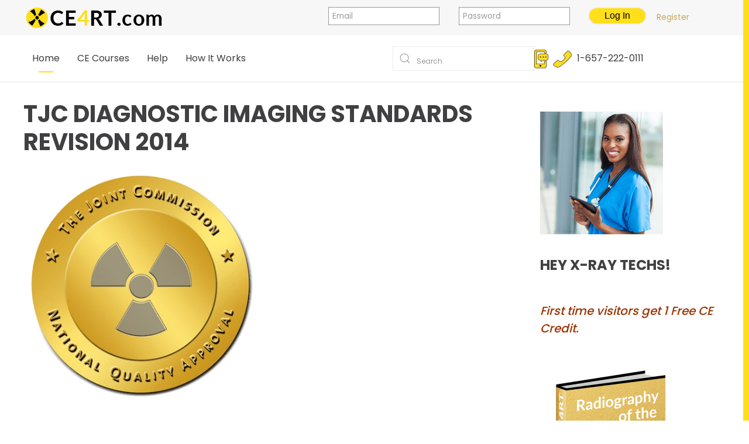

--- FILE ---
content_type: text/html; charset=UTF-8
request_url: https://ce4rt.com/rad-tech-talk/tjc-dignostic-imaging-standards-revision-2014/
body_size: 66383
content:
<!DOCTYPE html>
<html lang="en-US" prefix="og: https://ogp.me/ns#">
    <head>
        <meta charset="UTF-8">
		<meta http-equiv="Content-Security-Policy"  content="upgrade-insecure-requests" />
        <meta http-equiv="X-UA-Compatible" content="IE=edge">
        <meta name="viewport" content="width=device-width, initial-scale=1">
		<meta name="referrer" content="origin">
        <link rel="shortcut icon" href="/wp-content/uploads/favicon2.ico">
		<link rel="apple-touch-icon" sizes="180x180" href="/apple-touch-icon.png">
		<link rel="icon" type="image/png" sizes="32x32" href="/favicon-32x32.png">
		<link rel="icon" type="image/png" sizes="16x16" href="/favicon-16x16.png">
		<link rel="manifest" href="/site.webmanifest">
		<link rel="mask-icon" href="/safari-pinned-tab.svg" color="#ff207a">		
				<meta name="msapplication-TileColor" content="#ffc40d">
		<meta name="theme-color" content="#ffffff">
		<link rel="apple-touch-icon-precomposed" href="/wp-content/uploads/favicon2.ico">
      <!--  <link rel="apple-touch-icon" href="/wp-content/uploads/favicon2.ico">-->
                <meta name="dlm-version" content="5.1.6">
<!-- Search Engine Optimization by Rank Math PRO - https://rankmath.com/ -->
<title>CE4RT - TJC Diagnostic Imaging Standards 2014 Revisions</title>
<meta name="description" content="Learn about revisions in TJC&#039;s Diagnostic Imaging Standards including minimum competency and registration and certification of radiology tech"/>
<meta name="robots" content="follow, index, max-snippet:-1, max-video-preview:-1, max-image-preview:large"/>
<link rel="canonical" href="https://ce4rt.com/rad-tech-talk/tjc-dignostic-imaging-standards-revision-2014/" />
<meta property="og:locale" content="en_US" />
<meta property="og:type" content="article" />
<meta property="og:title" content="CE4RT - TJC Diagnostic Imaging Standards 2014 Revisions" />
<meta property="og:description" content="Learn about revisions in TJC&#039;s Diagnostic Imaging Standards including minimum competency and registration and certification of radiology tech" />
<meta property="og:url" content="https://ce4rt.com/rad-tech-talk/tjc-dignostic-imaging-standards-revision-2014/" />
<meta property="og:site_name" content="CE4RT.com" />
<meta property="article:publisher" content="https://www.facebook.com/ce4rt/" />
<meta property="article:tag" content="administrator" />
<meta property="article:tag" content="diagnostic" />
<meta property="article:tag" content="diagnostic imaging" />
<meta property="article:tag" content="imaging" />
<meta property="article:tag" content="imaging healthcare specialists" />
<meta property="article:tag" content="imaging management" />
<meta property="article:tag" content="Imaging Standards" />
<meta property="article:tag" content="joint commission standards" />
<meta property="article:tag" content="medical imaging" />
<meta property="article:tag" content="medical imaging career" />
<meta property="article:tag" content="medical imaging standards" />
<meta property="article:tag" content="standards" />
<meta property="article:tag" content="the joint commission" />
<meta property="article:tag" content="tjc" />
<meta property="article:section" content="Rad Tech Talk" />
<meta property="og:updated_time" content="2021-09-09T09:27:17-10:00" />
<meta property="og:image" content="https://ce4rt.com/wp-content/uploads/Blog/TJC_triangle_seal_425px.png" />
<meta property="og:image:secure_url" content="https://ce4rt.com/wp-content/uploads/Blog/TJC_triangle_seal_425px.png" />
<meta property="og:image:width" content="425" />
<meta property="og:image:height" content="425" />
<meta property="og:image:alt" content="The Joint Commission Seal" />
<meta property="og:image:type" content="image/png" />
<meta property="article:published_time" content="2014-07-08T13:55:51-10:00" />
<meta property="article:modified_time" content="2021-09-09T09:27:17-10:00" />
<meta name="twitter:card" content="summary_large_image" />
<meta name="twitter:title" content="CE4RT - TJC Diagnostic Imaging Standards 2014 Revisions" />
<meta name="twitter:description" content="Learn about revisions in TJC&#039;s Diagnostic Imaging Standards including minimum competency and registration and certification of radiology tech" />
<meta name="twitter:image" content="https://ce4rt.com/wp-content/uploads/Blog/TJC_triangle_seal_425px.png" />
<meta name="twitter:label1" content="Written by" />
<meta name="twitter:data1" content="CE4RT Administrator" />
<meta name="twitter:label2" content="Time to read" />
<meta name="twitter:data2" content="1 minute" />
<script type="application/ld+json" class="rank-math-schema-pro">{"@context":"https://schema.org","@graph":[{"@type":["EducationalOrganization","Organization"],"@id":"https://ce4rt.com/#organization","name":"CE4RT","url":"https://ce4rt.com","sameAs":["https://www.facebook.com/ce4rt/"],"logo":{"@type":"ImageObject","@id":"https://ce4rt.com/#logo","url":"https://ce4rt.com/wp-content/uploads/logoCE4sm2.png","contentUrl":"https://ce4rt.com/wp-content/uploads/logoCE4sm2.png","caption":"CE4RT.com","inLanguage":"en-US","width":"245","height":"40"}},{"@type":"WebSite","@id":"https://ce4rt.com/#website","url":"https://ce4rt.com","name":"CE4RT.com","alternateName":"CE for RT","publisher":{"@id":"https://ce4rt.com/#organization"},"inLanguage":"en-US"},{"@type":"ImageObject","@id":"https://ce4rt.com/wp-content/uploads/Blog/TJC_triangle_seal_425px.png","url":"https://ce4rt.com/wp-content/uploads/Blog/TJC_triangle_seal_425px.png","width":"425","height":"425","caption":"The Joint Commission Seal","inLanguage":"en-US"},{"@type":"WebPage","@id":"https://ce4rt.com/rad-tech-talk/tjc-dignostic-imaging-standards-revision-2014/#webpage","url":"https://ce4rt.com/rad-tech-talk/tjc-dignostic-imaging-standards-revision-2014/","name":"CE4RT - TJC Diagnostic Imaging Standards 2014 Revisions","datePublished":"2014-07-08T13:55:51-10:00","dateModified":"2021-09-09T09:27:17-10:00","isPartOf":{"@id":"https://ce4rt.com/#website"},"primaryImageOfPage":{"@id":"https://ce4rt.com/wp-content/uploads/Blog/TJC_triangle_seal_425px.png"},"inLanguage":"en-US"},{"@type":"Person","@id":"https://ce4rt.com/rad-tech-talk/tjc-dignostic-imaging-standards-revision-2014/#author","name":"CE4RT Administrator","image":{"@type":"ImageObject","@id":"https://ce4rt.com/wp-content/uploads/avatars/3/42_54448807a3036-bpfull.png","url":"https://ce4rt.com/wp-content/uploads/avatars/3/42_54448807a3036-bpfull.png","caption":"CE4RT Administrator","inLanguage":"en-US"},"worksFor":{"@id":"https://ce4rt.com/#organization"}},{"@type":"BlogPosting","headline":"CE4RT - TJC Diagnostic Imaging Standards 2014 Revisions","keywords":"Standards, Standards, Standards, Standards, Standards","datePublished":"2014-07-08T13:55:51-10:00","dateModified":"2021-09-09T09:27:17-10:00","author":{"@id":"https://ce4rt.com/rad-tech-talk/tjc-dignostic-imaging-standards-revision-2014/#author","name":"CE4RT Administrator"},"publisher":{"@id":"https://ce4rt.com/#organization"},"description":"Learn about revisions in TJC&#039;s Diagnostic Imaging Standards including minimum competency and registration and certification of radiology tech","name":"CE4RT - TJC Diagnostic Imaging Standards 2014 Revisions","@id":"https://ce4rt.com/rad-tech-talk/tjc-dignostic-imaging-standards-revision-2014/#richSnippet","isPartOf":{"@id":"https://ce4rt.com/rad-tech-talk/tjc-dignostic-imaging-standards-revision-2014/#webpage"},"image":{"@id":"https://ce4rt.com/wp-content/uploads/Blog/TJC_triangle_seal_425px.png"},"inLanguage":"en-US","mainEntityOfPage":{"@id":"https://ce4rt.com/rad-tech-talk/tjc-dignostic-imaging-standards-revision-2014/#webpage"}}]}</script>
<!-- /Rank Math WordPress SEO plugin -->

<link rel='dns-prefetch' href='//www.googletagmanager.com' />
<script>
window._wpemojiSettings = {"baseUrl":"https:\/\/s.w.org\/images\/core\/emoji\/16.0.1\/72x72\/","ext":".png","svgUrl":"https:\/\/s.w.org\/images\/core\/emoji\/16.0.1\/svg\/","svgExt":".svg","source":{"wpemoji":"https:\/\/ce4rt.com\/wp-includes\/js\/wp-emoji.js?ver=2eb61e267ebcb56aa0df7415fb30dcd7","twemoji":"https:\/\/ce4rt.com\/wp-includes\/js\/twemoji.js?ver=2eb61e267ebcb56aa0df7415fb30dcd7"}};
/**
 * @output wp-includes/js/wp-emoji-loader.js
 */

/**
 * Emoji Settings as exported in PHP via _print_emoji_detection_script().
 * @typedef WPEmojiSettings
 * @type {object}
 * @property {?object} source
 * @property {?string} source.concatemoji
 * @property {?string} source.twemoji
 * @property {?string} source.wpemoji
 * @property {?boolean} DOMReady
 * @property {?Function} readyCallback
 */

/**
 * Support tests.
 * @typedef SupportTests
 * @type {object}
 * @property {?boolean} flag
 * @property {?boolean} emoji
 */

/**
 * IIFE to detect emoji support and load Twemoji if needed.
 *
 * @param {Window} window
 * @param {Document} document
 * @param {WPEmojiSettings} settings
 */
( function wpEmojiLoader( window, document, settings ) {
	if ( typeof Promise === 'undefined' ) {
		return;
	}

	var sessionStorageKey = 'wpEmojiSettingsSupports';
	var tests = [ 'flag', 'emoji' ];

	/**
	 * Checks whether the browser supports offloading to a Worker.
	 *
	 * @since 6.3.0
	 *
	 * @private
	 *
	 * @returns {boolean}
	 */
	function supportsWorkerOffloading() {
		return (
			typeof Worker !== 'undefined' &&
			typeof OffscreenCanvas !== 'undefined' &&
			typeof URL !== 'undefined' &&
			URL.createObjectURL &&
			typeof Blob !== 'undefined'
		);
	}

	/**
	 * @typedef SessionSupportTests
	 * @type {object}
	 * @property {number} timestamp
	 * @property {SupportTests} supportTests
	 */

	/**
	 * Get support tests from session.
	 *
	 * @since 6.3.0
	 *
	 * @private
	 *
	 * @returns {?SupportTests} Support tests, or null if not set or older than 1 week.
	 */
	function getSessionSupportTests() {
		try {
			/** @type {SessionSupportTests} */
			var item = JSON.parse(
				sessionStorage.getItem( sessionStorageKey )
			);
			if (
				typeof item === 'object' &&
				typeof item.timestamp === 'number' &&
				new Date().valueOf() < item.timestamp + 604800 && // Note: Number is a week in seconds.
				typeof item.supportTests === 'object'
			) {
				return item.supportTests;
			}
		} catch ( e ) {}
		return null;
	}

	/**
	 * Persist the supports in session storage.
	 *
	 * @since 6.3.0
	 *
	 * @private
	 *
	 * @param {SupportTests} supportTests Support tests.
	 */
	function setSessionSupportTests( supportTests ) {
		try {
			/** @type {SessionSupportTests} */
			var item = {
				supportTests: supportTests,
				timestamp: new Date().valueOf()
			};

			sessionStorage.setItem(
				sessionStorageKey,
				JSON.stringify( item )
			);
		} catch ( e ) {}
	}

	/**
	 * Checks if two sets of Emoji characters render the same visually.
	 *
	 * This is used to determine if the browser is rendering an emoji with multiple data points
	 * correctly. set1 is the emoji in the correct form, using a zero-width joiner. set2 is the emoji
	 * in the incorrect form, using a zero-width space. If the two sets render the same, then the browser
	 * does not support the emoji correctly.
	 *
	 * This function may be serialized to run in a Worker. Therefore, it cannot refer to variables from the containing
	 * scope. Everything must be passed by parameters.
	 *
	 * @since 4.9.0
	 *
	 * @private
	 *
	 * @param {CanvasRenderingContext2D} context 2D Context.
	 * @param {string} set1 Set of Emoji to test.
	 * @param {string} set2 Set of Emoji to test.
	 *
	 * @return {boolean} True if the two sets render the same.
	 */
	function emojiSetsRenderIdentically( context, set1, set2 ) {
		// Cleanup from previous test.
		context.clearRect( 0, 0, context.canvas.width, context.canvas.height );
		context.fillText( set1, 0, 0 );
		var rendered1 = new Uint32Array(
			context.getImageData(
				0,
				0,
				context.canvas.width,
				context.canvas.height
			).data
		);

		// Cleanup from previous test.
		context.clearRect( 0, 0, context.canvas.width, context.canvas.height );
		context.fillText( set2, 0, 0 );
		var rendered2 = new Uint32Array(
			context.getImageData(
				0,
				0,
				context.canvas.width,
				context.canvas.height
			).data
		);

		return rendered1.every( function ( rendered2Data, index ) {
			return rendered2Data === rendered2[ index ];
		} );
	}

	/**
	 * Checks if the center point of a single emoji is empty.
	 *
	 * This is used to determine if the browser is rendering an emoji with a single data point
	 * correctly. The center point of an incorrectly rendered emoji will be empty. A correctly
	 * rendered emoji will have a non-zero value at the center point.
	 *
	 * This function may be serialized to run in a Worker. Therefore, it cannot refer to variables from the containing
	 * scope. Everything must be passed by parameters.
	 *
	 * @since 6.8.2
	 *
	 * @private
	 *
	 * @param {CanvasRenderingContext2D} context 2D Context.
	 * @param {string} emoji Emoji to test.
	 *
	 * @return {boolean} True if the center point is empty.
	 */
	function emojiRendersEmptyCenterPoint( context, emoji ) {
		// Cleanup from previous test.
		context.clearRect( 0, 0, context.canvas.width, context.canvas.height );
		context.fillText( emoji, 0, 0 );

		// Test if the center point (16, 16) is empty (0,0,0,0).
		var centerPoint = context.getImageData(16, 16, 1, 1);
		for ( var i = 0; i < centerPoint.data.length; i++ ) {
			if ( centerPoint.data[ i ] !== 0 ) {
				// Stop checking the moment it's known not to be empty.
				return false;
			}
		}

		return true;
	}

	/**
	 * Determines if the browser properly renders Emoji that Twemoji can supplement.
	 *
	 * This function may be serialized to run in a Worker. Therefore, it cannot refer to variables from the containing
	 * scope. Everything must be passed by parameters.
	 *
	 * @since 4.2.0
	 *
	 * @private
	 *
	 * @param {CanvasRenderingContext2D} context 2D Context.
	 * @param {string} type Whether to test for support of "flag" or "emoji".
	 * @param {Function} emojiSetsRenderIdentically Reference to emojiSetsRenderIdentically function, needed due to minification.
	 * @param {Function} emojiRendersEmptyCenterPoint Reference to emojiRendersEmptyCenterPoint function, needed due to minification.
	 *
	 * @return {boolean} True if the browser can render emoji, false if it cannot.
	 */
	function browserSupportsEmoji( context, type, emojiSetsRenderIdentically, emojiRendersEmptyCenterPoint ) {
		var isIdentical;

		switch ( type ) {
			case 'flag':
				/*
				 * Test for Transgender flag compatibility. Added in Unicode 13.
				 *
				 * To test for support, we try to render it, and compare the rendering to how it would look if
				 * the browser doesn't render it correctly (white flag emoji + transgender symbol).
				 */
				isIdentical = emojiSetsRenderIdentically(
					context,
					'\uD83C\uDFF3\uFE0F\u200D\u26A7\uFE0F', // as a zero-width joiner sequence
					'\uD83C\uDFF3\uFE0F\u200B\u26A7\uFE0F' // separated by a zero-width space
				);

				if ( isIdentical ) {
					return false;
				}

				/*
				 * Test for Sark flag compatibility. This is the least supported of the letter locale flags,
				 * so gives us an easy test for full support.
				 *
				 * To test for support, we try to render it, and compare the rendering to how it would look if
				 * the browser doesn't render it correctly ([C] + [Q]).
				 */
				isIdentical = emojiSetsRenderIdentically(
					context,
					'\uD83C\uDDE8\uD83C\uDDF6', // as the sequence of two code points
					'\uD83C\uDDE8\u200B\uD83C\uDDF6' // as the two code points separated by a zero-width space
				);

				if ( isIdentical ) {
					return false;
				}

				/*
				 * Test for English flag compatibility. England is a country in the United Kingdom, it
				 * does not have a two letter locale code but rather a five letter sub-division code.
				 *
				 * To test for support, we try to render it, and compare the rendering to how it would look if
				 * the browser doesn't render it correctly (black flag emoji + [G] + [B] + [E] + [N] + [G]).
				 */
				isIdentical = emojiSetsRenderIdentically(
					context,
					// as the flag sequence
					'\uD83C\uDFF4\uDB40\uDC67\uDB40\uDC62\uDB40\uDC65\uDB40\uDC6E\uDB40\uDC67\uDB40\uDC7F',
					// with each code point separated by a zero-width space
					'\uD83C\uDFF4\u200B\uDB40\uDC67\u200B\uDB40\uDC62\u200B\uDB40\uDC65\u200B\uDB40\uDC6E\u200B\uDB40\uDC67\u200B\uDB40\uDC7F'
				);

				return ! isIdentical;
			case 'emoji':
				/*
				 * Does Emoji 16.0 cause the browser to go splat?
				 *
				 * To test for Emoji 16.0 support, try to render a new emoji: Splatter.
				 *
				 * The splatter emoji is a single code point emoji. Testing for browser support
				 * required testing the center point of the emoji to see if it is empty.
				 *
				 * 0xD83E 0xDEDF (\uD83E\uDEDF) == 🫟 Splatter.
				 *
				 * When updating this test, please ensure that the emoji is either a single code point
				 * or switch to using the emojiSetsRenderIdentically function and testing with a zero-width
				 * joiner vs a zero-width space.
				 */
				var notSupported = emojiRendersEmptyCenterPoint( context, '\uD83E\uDEDF' );
				return ! notSupported;
		}

		return false;
	}

	/**
	 * Checks emoji support tests.
	 *
	 * This function may be serialized to run in a Worker. Therefore, it cannot refer to variables from the containing
	 * scope. Everything must be passed by parameters.
	 *
	 * @since 6.3.0
	 *
	 * @private
	 *
	 * @param {string[]} tests Tests.
	 * @param {Function} browserSupportsEmoji Reference to browserSupportsEmoji function, needed due to minification.
	 * @param {Function} emojiSetsRenderIdentically Reference to emojiSetsRenderIdentically function, needed due to minification.
	 * @param {Function} emojiRendersEmptyCenterPoint Reference to emojiRendersEmptyCenterPoint function, needed due to minification.
	 *
	 * @return {SupportTests} Support tests.
	 */
	function testEmojiSupports( tests, browserSupportsEmoji, emojiSetsRenderIdentically, emojiRendersEmptyCenterPoint ) {
		var canvas;
		if (
			typeof WorkerGlobalScope !== 'undefined' &&
			self instanceof WorkerGlobalScope
		) {
			canvas = new OffscreenCanvas( 300, 150 ); // Dimensions are default for HTMLCanvasElement.
		} else {
			canvas = document.createElement( 'canvas' );
		}

		var context = canvas.getContext( '2d', { willReadFrequently: true } );

		/*
		 * Chrome on OS X added native emoji rendering in M41. Unfortunately,
		 * it doesn't work when the font is bolder than 500 weight. So, we
		 * check for bold rendering support to avoid invisible emoji in Chrome.
		 */
		context.textBaseline = 'top';
		context.font = '600 32px Arial';

		var supports = {};
		tests.forEach( function ( test ) {
			supports[ test ] = browserSupportsEmoji( context, test, emojiSetsRenderIdentically, emojiRendersEmptyCenterPoint );
		} );
		return supports;
	}

	/**
	 * Adds a script to the head of the document.
	 *
	 * @ignore
	 *
	 * @since 4.2.0
	 *
	 * @param {string} src The url where the script is located.
	 *
	 * @return {void}
	 */
	function addScript( src ) {
		var script = document.createElement( 'script' );
		script.src = src;
		script.defer = true;
		document.head.appendChild( script );
	}

	settings.supports = {
		everything: true,
		everythingExceptFlag: true
	};

	// Create a promise for DOMContentLoaded since the worker logic may finish after the event has fired.
	var domReadyPromise = new Promise( function ( resolve ) {
		document.addEventListener( 'DOMContentLoaded', resolve, {
			once: true
		} );
	} );

	// Obtain the emoji support from the browser, asynchronously when possible.
	new Promise( function ( resolve ) {
		var supportTests = getSessionSupportTests();
		if ( supportTests ) {
			resolve( supportTests );
			return;
		}

		if ( supportsWorkerOffloading() ) {
			try {
				// Note that the functions are being passed as arguments due to minification.
				var workerScript =
					'postMessage(' +
					testEmojiSupports.toString() +
					'(' +
					[
						JSON.stringify( tests ),
						browserSupportsEmoji.toString(),
						emojiSetsRenderIdentically.toString(),
						emojiRendersEmptyCenterPoint.toString()
					].join( ',' ) +
					'));';
				var blob = new Blob( [ workerScript ], {
					type: 'text/javascript'
				} );
				var worker = new Worker( URL.createObjectURL( blob ), { name: 'wpTestEmojiSupports' } );
				worker.onmessage = function ( event ) {
					supportTests = event.data;
					setSessionSupportTests( supportTests );
					worker.terminate();
					resolve( supportTests );
				};
				return;
			} catch ( e ) {}
		}

		supportTests = testEmojiSupports( tests, browserSupportsEmoji, emojiSetsRenderIdentically, emojiRendersEmptyCenterPoint );
		setSessionSupportTests( supportTests );
		resolve( supportTests );
	} )
		// Once the browser emoji support has been obtained from the session, finalize the settings.
		.then( function ( supportTests ) {
			/*
			 * Tests the browser support for flag emojis and other emojis, and adjusts the
			 * support settings accordingly.
			 */
			for ( var test in supportTests ) {
				settings.supports[ test ] = supportTests[ test ];

				settings.supports.everything =
					settings.supports.everything && settings.supports[ test ];

				if ( 'flag' !== test ) {
					settings.supports.everythingExceptFlag =
						settings.supports.everythingExceptFlag &&
						settings.supports[ test ];
				}
			}

			settings.supports.everythingExceptFlag =
				settings.supports.everythingExceptFlag &&
				! settings.supports.flag;

			// Sets DOMReady to false and assigns a ready function to settings.
			settings.DOMReady = false;
			settings.readyCallback = function () {
				settings.DOMReady = true;
			};
		} )
		.then( function () {
			return domReadyPromise;
		} )
		.then( function () {
			// When the browser can not render everything we need to load a polyfill.
			if ( ! settings.supports.everything ) {
				settings.readyCallback();

				var src = settings.source || {};

				if ( src.concatemoji ) {
					addScript( src.concatemoji );
				} else if ( src.wpemoji && src.twemoji ) {
					addScript( src.twemoji );
					addScript( src.wpemoji );
				}
			}
		} );
} )( window, document, window._wpemojiSettings );
</script>
<link rel='stylesheet' id='acy_front_messages_css-css' href='https://ce4rt.com/wp-content/plugins/acymailing/media/css/front/messages.min.css?v=1664176028&#038;ver=2eb61e267ebcb56aa0df7415fb30dcd7' media='all' />
<link rel='stylesheet' id='wpra-lightbox-css' href='https://ce4rt.com/wp-content/plugins/wp-rss-aggregator/core/css/jquery-colorbox.css?ver=1.4.33' media='all' />
<style id='wp-emoji-styles-inline-css'>

	img.wp-smiley, img.emoji {
		display: inline !important;
		border: none !important;
		box-shadow: none !important;
		height: 1em !important;
		width: 1em !important;
		margin: 0 0.07em !important;
		vertical-align: -0.1em !important;
		background: none !important;
		padding: 0 !important;
	}
</style>
<link rel='stylesheet' id='wp-block-library-css' href='https://ce4rt.com/wp-includes/css/dist/block-library/style.css?ver=2eb61e267ebcb56aa0df7415fb30dcd7' media='all' />
<style id='classic-theme-styles-inline-css'>
/**
 * These rules are needed for backwards compatibility.
 * They should match the button element rules in the base theme.json file.
 */
.wp-block-button__link {
	color: #ffffff;
	background-color: #32373c;
	border-radius: 9999px; /* 100% causes an oval, but any explicit but really high value retains the pill shape. */

	/* This needs a low specificity so it won't override the rules from the button element if defined in theme.json. */
	box-shadow: none;
	text-decoration: none;

	/* The extra 2px are added to size solids the same as the outline versions.*/
	padding: calc(0.667em + 2px) calc(1.333em + 2px);

	font-size: 1.125em;
}

.wp-block-file__button {
	background: #32373c;
	color: #ffffff;
	text-decoration: none;
}

</style>
<style id='wpjoli-joli-table-of-contents-style-inline-css'>


</style>
<style id='bp-login-form-style-inline-css'>
.widget_bp_core_login_widget .bp-login-widget-user-avatar{float:left}.widget_bp_core_login_widget .bp-login-widget-user-links{margin-left:70px}#bp-login-widget-form label{display:block;font-weight:600;margin:15px 0 5px;width:auto}#bp-login-widget-form input[type=password],#bp-login-widget-form input[type=text]{background-color:#fafafa;border:1px solid #d6d6d6;border-radius:0;font:inherit;font-size:100%;padding:.5em;width:100%}#bp-login-widget-form .bp-login-widget-register-link,#bp-login-widget-form .login-submit{display:inline;width:-moz-fit-content;width:fit-content}#bp-login-widget-form .bp-login-widget-register-link{margin-left:1em}#bp-login-widget-form .bp-login-widget-register-link a{filter:invert(1)}#bp-login-widget-form .bp-login-widget-pwd-link{font-size:80%}

</style>
<style id='bp-primary-nav-style-inline-css'>
.buddypress_object_nav .bp-navs{background:#0000;clear:both;overflow:hidden}.buddypress_object_nav .bp-navs ul{margin:0;padding:0}.buddypress_object_nav .bp-navs ul li{list-style:none;margin:0}.buddypress_object_nav .bp-navs ul li a,.buddypress_object_nav .bp-navs ul li span{border:0;display:block;padding:5px 10px;text-decoration:none}.buddypress_object_nav .bp-navs ul li .count{background:#eaeaea;border:1px solid #ccc;border-radius:50%;color:#555;display:inline-block;font-size:12px;margin-left:2px;padding:3px 6px;text-align:center;vertical-align:middle}.buddypress_object_nav .bp-navs ul li a .count:empty{display:none}.buddypress_object_nav .bp-navs ul li.last select{max-width:185px}.buddypress_object_nav .bp-navs ul li.current a,.buddypress_object_nav .bp-navs ul li.selected a{color:#333;opacity:1}.buddypress_object_nav .bp-navs ul li.current a .count,.buddypress_object_nav .bp-navs ul li.selected a .count{background-color:#fff}.buddypress_object_nav .bp-navs ul li.dynamic a .count,.buddypress_object_nav .bp-navs ul li.dynamic.current a .count,.buddypress_object_nav .bp-navs ul li.dynamic.selected a .count{background-color:#5087e5;border:0;color:#fafafa}.buddypress_object_nav .bp-navs ul li.dynamic a:hover .count{background-color:#5087e5;border:0;color:#fff}.buddypress_object_nav .main-navs.dir-navs{margin-bottom:20px}.buddypress_object_nav .bp-navs.group-create-links ul li.current a{text-align:center}.buddypress_object_nav .bp-navs.group-create-links ul li:not(.current),.buddypress_object_nav .bp-navs.group-create-links ul li:not(.current) a{color:#767676}.buddypress_object_nav .bp-navs.group-create-links ul li:not(.current) a:focus,.buddypress_object_nav .bp-navs.group-create-links ul li:not(.current) a:hover{background:none;color:#555}.buddypress_object_nav .bp-navs.group-create-links ul li:not(.current) a[disabled]:focus,.buddypress_object_nav .bp-navs.group-create-links ul li:not(.current) a[disabled]:hover{color:#767676}

</style>
<style id='bp-member-style-inline-css'>
[data-type="bp/member"] input.components-placeholder__input{border:1px solid #757575;border-radius:2px;flex:1 1 auto;padding:6px 8px}.bp-block-member{position:relative}.bp-block-member .member-content{display:flex}.bp-block-member .user-nicename{display:block}.bp-block-member .user-nicename a{border:none;color:currentColor;text-decoration:none}.bp-block-member .bp-profile-button{width:100%}.bp-block-member .bp-profile-button a.button{bottom:10px;display:inline-block;margin:18px 0 0;position:absolute;right:0}.bp-block-member.has-cover .item-header-avatar,.bp-block-member.has-cover .member-content,.bp-block-member.has-cover .member-description{z-index:2}.bp-block-member.has-cover .member-content,.bp-block-member.has-cover .member-description{padding-top:75px}.bp-block-member.has-cover .bp-member-cover-image{background-color:#c5c5c5;background-position:top;background-repeat:no-repeat;background-size:cover;border:0;display:block;height:150px;left:0;margin:0;padding:0;position:absolute;top:0;width:100%;z-index:1}.bp-block-member img.avatar{height:auto;width:auto}.bp-block-member.avatar-none .item-header-avatar{display:none}.bp-block-member.avatar-none.has-cover{min-height:200px}.bp-block-member.avatar-full{min-height:150px}.bp-block-member.avatar-full .item-header-avatar{width:180px}.bp-block-member.avatar-thumb .member-content{align-items:center;min-height:50px}.bp-block-member.avatar-thumb .item-header-avatar{width:70px}.bp-block-member.avatar-full.has-cover{min-height:300px}.bp-block-member.avatar-full.has-cover .item-header-avatar{width:200px}.bp-block-member.avatar-full.has-cover img.avatar{background:#fffc;border:2px solid #fff;margin-left:20px}.bp-block-member.avatar-thumb.has-cover .item-header-avatar{padding-top:75px}.entry .entry-content .bp-block-member .user-nicename a{border:none;color:currentColor;text-decoration:none}

</style>
<style id='bp-members-style-inline-css'>
[data-type="bp/members"] .components-placeholder.is-appender{min-height:0}[data-type="bp/members"] .components-placeholder.is-appender .components-placeholder__label:empty{display:none}[data-type="bp/members"] .components-placeholder input.components-placeholder__input{border:1px solid #757575;border-radius:2px;flex:1 1 auto;padding:6px 8px}[data-type="bp/members"].avatar-none .member-description{width:calc(100% - 44px)}[data-type="bp/members"].avatar-full .member-description{width:calc(100% - 224px)}[data-type="bp/members"].avatar-thumb .member-description{width:calc(100% - 114px)}[data-type="bp/members"] .member-content{position:relative}[data-type="bp/members"] .member-content .is-right{position:absolute;right:2px;top:2px}[data-type="bp/members"] .columns-2 .member-content .member-description,[data-type="bp/members"] .columns-3 .member-content .member-description,[data-type="bp/members"] .columns-4 .member-content .member-description{padding-left:44px;width:calc(100% - 44px)}[data-type="bp/members"] .columns-3 .is-right{right:-10px}[data-type="bp/members"] .columns-4 .is-right{right:-50px}.bp-block-members.is-grid{display:flex;flex-wrap:wrap;padding:0}.bp-block-members.is-grid .member-content{margin:0 1.25em 1.25em 0;width:100%}@media(min-width:600px){.bp-block-members.columns-2 .member-content{width:calc(50% - .625em)}.bp-block-members.columns-2 .member-content:nth-child(2n){margin-right:0}.bp-block-members.columns-3 .member-content{width:calc(33.33333% - .83333em)}.bp-block-members.columns-3 .member-content:nth-child(3n){margin-right:0}.bp-block-members.columns-4 .member-content{width:calc(25% - .9375em)}.bp-block-members.columns-4 .member-content:nth-child(4n){margin-right:0}}.bp-block-members .member-content{display:flex;flex-direction:column;padding-bottom:1em;text-align:center}.bp-block-members .member-content .item-header-avatar,.bp-block-members .member-content .member-description{width:100%}.bp-block-members .member-content .item-header-avatar{margin:0 auto}.bp-block-members .member-content .item-header-avatar img.avatar{display:inline-block}@media(min-width:600px){.bp-block-members .member-content{flex-direction:row;text-align:left}.bp-block-members .member-content .item-header-avatar,.bp-block-members .member-content .member-description{width:auto}.bp-block-members .member-content .item-header-avatar{margin:0}}.bp-block-members .member-content .user-nicename{display:block}.bp-block-members .member-content .user-nicename a{border:none;color:currentColor;text-decoration:none}.bp-block-members .member-content time{color:#767676;display:block;font-size:80%}.bp-block-members.avatar-none .item-header-avatar{display:none}.bp-block-members.avatar-full{min-height:190px}.bp-block-members.avatar-full .item-header-avatar{width:180px}.bp-block-members.avatar-thumb .member-content{min-height:80px}.bp-block-members.avatar-thumb .item-header-avatar{width:70px}.bp-block-members.columns-2 .member-content,.bp-block-members.columns-3 .member-content,.bp-block-members.columns-4 .member-content{display:block;text-align:center}.bp-block-members.columns-2 .member-content .item-header-avatar,.bp-block-members.columns-3 .member-content .item-header-avatar,.bp-block-members.columns-4 .member-content .item-header-avatar{margin:0 auto}.bp-block-members img.avatar{height:auto;max-width:-moz-fit-content;max-width:fit-content;width:auto}.bp-block-members .member-content.has-activity{align-items:center}.bp-block-members .member-content.has-activity .item-header-avatar{padding-right:1em}.bp-block-members .member-content.has-activity .wp-block-quote{margin-bottom:0;text-align:left}.bp-block-members .member-content.has-activity .wp-block-quote cite a,.entry .entry-content .bp-block-members .user-nicename a{border:none;color:currentColor;text-decoration:none}

</style>
<style id='bp-dynamic-members-style-inline-css'>
.bp-dynamic-block-container .item-options{font-size:.5em;margin:0 0 1em;padding:1em 0}.bp-dynamic-block-container .item-options a.selected{font-weight:600}.bp-dynamic-block-container ul.item-list{list-style:none;margin:1em 0;padding-left:0}.bp-dynamic-block-container ul.item-list li{margin-bottom:1em}.bp-dynamic-block-container ul.item-list li:after,.bp-dynamic-block-container ul.item-list li:before{content:" ";display:table}.bp-dynamic-block-container ul.item-list li:after{clear:both}.bp-dynamic-block-container ul.item-list li .item-avatar{float:left;width:60px}.bp-dynamic-block-container ul.item-list li .item{margin-left:70px}

</style>
<style id='bp-online-members-style-inline-css'>
.widget_bp_core_whos_online_widget .avatar-block,[data-type="bp/online-members"] .avatar-block{display:flex;flex-flow:row wrap}.widget_bp_core_whos_online_widget .avatar-block img,[data-type="bp/online-members"] .avatar-block img{margin:.5em}

</style>
<style id='bp-active-members-style-inline-css'>
.widget_bp_core_recently_active_widget .avatar-block,[data-type="bp/active-members"] .avatar-block{display:flex;flex-flow:row wrap}.widget_bp_core_recently_active_widget .avatar-block img,[data-type="bp/active-members"] .avatar-block img{margin:.5em}

</style>
<link rel='stylesheet' id='gutenberg-pdfjs-style-css' href='https://ce4rt.com/wp-content/plugins/pdfjs-viewer-shortcode/inc/../blocks/build/style-index.css?ver=1768815830' media='all' />
<link rel='stylesheet' id='wp-components-css' href='https://ce4rt.com/wp-includes/css/dist/components/style.css?ver=2eb61e267ebcb56aa0df7415fb30dcd7' media='all' />
<link rel='stylesheet' id='wp-preferences-css' href='https://ce4rt.com/wp-includes/css/dist/preferences/style.css?ver=2eb61e267ebcb56aa0df7415fb30dcd7' media='all' />
<link rel='stylesheet' id='wp-block-editor-css' href='https://ce4rt.com/wp-includes/css/dist/block-editor/style.css?ver=2eb61e267ebcb56aa0df7415fb30dcd7' media='all' />
<link rel='stylesheet' id='popup-maker-block-library-style-css' href='https://ce4rt.com/wp-content/plugins/popup-maker/dist/packages/block-library-style.css?ver=dbea705cfafe089d65f1' media='all' />
<link rel='stylesheet' id='wpra-displays-css' href='https://ce4rt.com/wp-content/plugins/wp-rss-aggregator/core/css/displays.css?ver=5.0.7' media='all' />
<link rel='stylesheet' id='yith-wcaf-css' href='https://ce4rt.com/wp-content/plugins/yith-woocommerce-affiliates-premium/assets/css/yith-wcaf.css?ver=3.23.0' media='all' />
<style id='global-styles-inline-css'>
:root{--wp--preset--aspect-ratio--square: 1;--wp--preset--aspect-ratio--4-3: 4/3;--wp--preset--aspect-ratio--3-4: 3/4;--wp--preset--aspect-ratio--3-2: 3/2;--wp--preset--aspect-ratio--2-3: 2/3;--wp--preset--aspect-ratio--16-9: 16/9;--wp--preset--aspect-ratio--9-16: 9/16;--wp--preset--color--black: #000000;--wp--preset--color--cyan-bluish-gray: #abb8c3;--wp--preset--color--white: #ffffff;--wp--preset--color--pale-pink: #f78da7;--wp--preset--color--vivid-red: #cf2e2e;--wp--preset--color--luminous-vivid-orange: #ff6900;--wp--preset--color--luminous-vivid-amber: #fcb900;--wp--preset--color--light-green-cyan: #7bdcb5;--wp--preset--color--vivid-green-cyan: #00d084;--wp--preset--color--pale-cyan-blue: #8ed1fc;--wp--preset--color--vivid-cyan-blue: #0693e3;--wp--preset--color--vivid-purple: #9b51e0;--wp--preset--gradient--vivid-cyan-blue-to-vivid-purple: linear-gradient(135deg,rgba(6,147,227,1) 0%,rgb(155,81,224) 100%);--wp--preset--gradient--light-green-cyan-to-vivid-green-cyan: linear-gradient(135deg,rgb(122,220,180) 0%,rgb(0,208,130) 100%);--wp--preset--gradient--luminous-vivid-amber-to-luminous-vivid-orange: linear-gradient(135deg,rgba(252,185,0,1) 0%,rgba(255,105,0,1) 100%);--wp--preset--gradient--luminous-vivid-orange-to-vivid-red: linear-gradient(135deg,rgba(255,105,0,1) 0%,rgb(207,46,46) 100%);--wp--preset--gradient--very-light-gray-to-cyan-bluish-gray: linear-gradient(135deg,rgb(238,238,238) 0%,rgb(169,184,195) 100%);--wp--preset--gradient--cool-to-warm-spectrum: linear-gradient(135deg,rgb(74,234,220) 0%,rgb(151,120,209) 20%,rgb(207,42,186) 40%,rgb(238,44,130) 60%,rgb(251,105,98) 80%,rgb(254,248,76) 100%);--wp--preset--gradient--blush-light-purple: linear-gradient(135deg,rgb(255,206,236) 0%,rgb(152,150,240) 100%);--wp--preset--gradient--blush-bordeaux: linear-gradient(135deg,rgb(254,205,165) 0%,rgb(254,45,45) 50%,rgb(107,0,62) 100%);--wp--preset--gradient--luminous-dusk: linear-gradient(135deg,rgb(255,203,112) 0%,rgb(199,81,192) 50%,rgb(65,88,208) 100%);--wp--preset--gradient--pale-ocean: linear-gradient(135deg,rgb(255,245,203) 0%,rgb(182,227,212) 50%,rgb(51,167,181) 100%);--wp--preset--gradient--electric-grass: linear-gradient(135deg,rgb(202,248,128) 0%,rgb(113,206,126) 100%);--wp--preset--gradient--midnight: linear-gradient(135deg,rgb(2,3,129) 0%,rgb(40,116,252) 100%);--wp--preset--font-size--small: 13px;--wp--preset--font-size--medium: 20px;--wp--preset--font-size--large: 36px;--wp--preset--font-size--x-large: 42px;--wp--preset--spacing--20: 0.44rem;--wp--preset--spacing--30: 0.67rem;--wp--preset--spacing--40: 1rem;--wp--preset--spacing--50: 1.5rem;--wp--preset--spacing--60: 2.25rem;--wp--preset--spacing--70: 3.38rem;--wp--preset--spacing--80: 5.06rem;--wp--preset--shadow--natural: 6px 6px 9px rgba(0, 0, 0, 0.2);--wp--preset--shadow--deep: 12px 12px 50px rgba(0, 0, 0, 0.4);--wp--preset--shadow--sharp: 6px 6px 0px rgba(0, 0, 0, 0.2);--wp--preset--shadow--outlined: 6px 6px 0px -3px rgba(255, 255, 255, 1), 6px 6px rgba(0, 0, 0, 1);--wp--preset--shadow--crisp: 6px 6px 0px rgba(0, 0, 0, 1);}:where(.is-layout-flex){gap: 0.5em;}:where(.is-layout-grid){gap: 0.5em;}body .is-layout-flex{display: flex;}.is-layout-flex{flex-wrap: wrap;align-items: center;}.is-layout-flex > :is(*, div){margin: 0;}body .is-layout-grid{display: grid;}.is-layout-grid > :is(*, div){margin: 0;}:where(.wp-block-columns.is-layout-flex){gap: 2em;}:where(.wp-block-columns.is-layout-grid){gap: 2em;}:where(.wp-block-post-template.is-layout-flex){gap: 1.25em;}:where(.wp-block-post-template.is-layout-grid){gap: 1.25em;}.has-black-color{color: var(--wp--preset--color--black) !important;}.has-cyan-bluish-gray-color{color: var(--wp--preset--color--cyan-bluish-gray) !important;}.has-white-color{color: var(--wp--preset--color--white) !important;}.has-pale-pink-color{color: var(--wp--preset--color--pale-pink) !important;}.has-vivid-red-color{color: var(--wp--preset--color--vivid-red) !important;}.has-luminous-vivid-orange-color{color: var(--wp--preset--color--luminous-vivid-orange) !important;}.has-luminous-vivid-amber-color{color: var(--wp--preset--color--luminous-vivid-amber) !important;}.has-light-green-cyan-color{color: var(--wp--preset--color--light-green-cyan) !important;}.has-vivid-green-cyan-color{color: var(--wp--preset--color--vivid-green-cyan) !important;}.has-pale-cyan-blue-color{color: var(--wp--preset--color--pale-cyan-blue) !important;}.has-vivid-cyan-blue-color{color: var(--wp--preset--color--vivid-cyan-blue) !important;}.has-vivid-purple-color{color: var(--wp--preset--color--vivid-purple) !important;}.has-black-background-color{background-color: var(--wp--preset--color--black) !important;}.has-cyan-bluish-gray-background-color{background-color: var(--wp--preset--color--cyan-bluish-gray) !important;}.has-white-background-color{background-color: var(--wp--preset--color--white) !important;}.has-pale-pink-background-color{background-color: var(--wp--preset--color--pale-pink) !important;}.has-vivid-red-background-color{background-color: var(--wp--preset--color--vivid-red) !important;}.has-luminous-vivid-orange-background-color{background-color: var(--wp--preset--color--luminous-vivid-orange) !important;}.has-luminous-vivid-amber-background-color{background-color: var(--wp--preset--color--luminous-vivid-amber) !important;}.has-light-green-cyan-background-color{background-color: var(--wp--preset--color--light-green-cyan) !important;}.has-vivid-green-cyan-background-color{background-color: var(--wp--preset--color--vivid-green-cyan) !important;}.has-pale-cyan-blue-background-color{background-color: var(--wp--preset--color--pale-cyan-blue) !important;}.has-vivid-cyan-blue-background-color{background-color: var(--wp--preset--color--vivid-cyan-blue) !important;}.has-vivid-purple-background-color{background-color: var(--wp--preset--color--vivid-purple) !important;}.has-black-border-color{border-color: var(--wp--preset--color--black) !important;}.has-cyan-bluish-gray-border-color{border-color: var(--wp--preset--color--cyan-bluish-gray) !important;}.has-white-border-color{border-color: var(--wp--preset--color--white) !important;}.has-pale-pink-border-color{border-color: var(--wp--preset--color--pale-pink) !important;}.has-vivid-red-border-color{border-color: var(--wp--preset--color--vivid-red) !important;}.has-luminous-vivid-orange-border-color{border-color: var(--wp--preset--color--luminous-vivid-orange) !important;}.has-luminous-vivid-amber-border-color{border-color: var(--wp--preset--color--luminous-vivid-amber) !important;}.has-light-green-cyan-border-color{border-color: var(--wp--preset--color--light-green-cyan) !important;}.has-vivid-green-cyan-border-color{border-color: var(--wp--preset--color--vivid-green-cyan) !important;}.has-pale-cyan-blue-border-color{border-color: var(--wp--preset--color--pale-cyan-blue) !important;}.has-vivid-cyan-blue-border-color{border-color: var(--wp--preset--color--vivid-cyan-blue) !important;}.has-vivid-purple-border-color{border-color: var(--wp--preset--color--vivid-purple) !important;}.has-vivid-cyan-blue-to-vivid-purple-gradient-background{background: var(--wp--preset--gradient--vivid-cyan-blue-to-vivid-purple) !important;}.has-light-green-cyan-to-vivid-green-cyan-gradient-background{background: var(--wp--preset--gradient--light-green-cyan-to-vivid-green-cyan) !important;}.has-luminous-vivid-amber-to-luminous-vivid-orange-gradient-background{background: var(--wp--preset--gradient--luminous-vivid-amber-to-luminous-vivid-orange) !important;}.has-luminous-vivid-orange-to-vivid-red-gradient-background{background: var(--wp--preset--gradient--luminous-vivid-orange-to-vivid-red) !important;}.has-very-light-gray-to-cyan-bluish-gray-gradient-background{background: var(--wp--preset--gradient--very-light-gray-to-cyan-bluish-gray) !important;}.has-cool-to-warm-spectrum-gradient-background{background: var(--wp--preset--gradient--cool-to-warm-spectrum) !important;}.has-blush-light-purple-gradient-background{background: var(--wp--preset--gradient--blush-light-purple) !important;}.has-blush-bordeaux-gradient-background{background: var(--wp--preset--gradient--blush-bordeaux) !important;}.has-luminous-dusk-gradient-background{background: var(--wp--preset--gradient--luminous-dusk) !important;}.has-pale-ocean-gradient-background{background: var(--wp--preset--gradient--pale-ocean) !important;}.has-electric-grass-gradient-background{background: var(--wp--preset--gradient--electric-grass) !important;}.has-midnight-gradient-background{background: var(--wp--preset--gradient--midnight) !important;}.has-small-font-size{font-size: var(--wp--preset--font-size--small) !important;}.has-medium-font-size{font-size: var(--wp--preset--font-size--medium) !important;}.has-large-font-size{font-size: var(--wp--preset--font-size--large) !important;}.has-x-large-font-size{font-size: var(--wp--preset--font-size--x-large) !important;}
:where(.wp-block-post-template.is-layout-flex){gap: 1.25em;}:where(.wp-block-post-template.is-layout-grid){gap: 1.25em;}
:where(.wp-block-columns.is-layout-flex){gap: 2em;}:where(.wp-block-columns.is-layout-grid){gap: 2em;}
:root :where(.wp-block-pullquote){font-size: 1.5em;line-height: 1.6;}
</style>
<link rel='stylesheet' id='wpjoli-joli-tocv2-styles-css' href='https://ce4rt.com/wp-content/plugins/joli-table-of-contents/assets/public/css/wpjoli-joli-table-of-contents.min.css?ver=2.8.2' media='all' />
<link rel='stylesheet' id='wpjoli-joli-tocv2-theme-basic-light-css' href='https://ce4rt.com/wp-content/plugins/joli-table-of-contents/assets/public/css/themes/basic-light.min.css?ver=2.8.2' media='all' />
<link rel='stylesheet' id='contact-form-7-css' href='https://ce4rt.com/wp-content/plugins/contact-form-7/includes/css/styles.css?ver=6.1.4' media='all' />
<link rel='stylesheet' id='uncannyowl-learndash-toolkit-free-css' href='https://ce4rt.com/wp-content/plugins/uncanny-learndash-toolkit/src/assets/frontend/dist/bundle.min.css?ver=3.8.0' media='all' />
<link rel='stylesheet' id='ultp-frontend-css' href='https://ce4rt.com/wp-content/plugins/uncanny-toolkit-pro/src/assets/dist/frontend/bundle.min.css?ver=4.3' media='all' />
<link rel='stylesheet' id='follow-up-emails-css' href='https://ce4rt.com/wp-content/plugins/woocommerce-follow-up-emails/templates/followups.css?ver=4.9.38' media='all' />
<style id='woocommerce-inline-inline-css'>
.woocommerce form .form-row .required { visibility: visible; }
</style>
<link rel='stylesheet' id='learndash_quiz_front_css-css' href='//ce4rt.com/wp-content/plugins/sfwd-lms/themes/legacy/templates/learndash_quiz_front.css?ver=4.9.1-1768929861' media='all' />
<link rel='stylesheet' id='learndash_style-css' href='//ce4rt.com/wp-content/plugins/sfwd-lms/assets/css/style.css?ver=4.9.1-1768929861' media='all' />
<link rel='stylesheet' id='sfwd_front_css-css' href='//ce4rt.com/wp-content/plugins/sfwd-lms/assets/css/front.css?ver=4.9.1-1768929861' media='all' />
<link rel='stylesheet' id='jquery-dropdown-css-css' href='//ce4rt.com/wp-content/plugins/sfwd-lms/assets/css/jquery.dropdown.min.css?ver=4.9.1-1768929861' media='all' />
<link rel='stylesheet' id='learndash_pager_css-css' href='//ce4rt.com/wp-content/plugins/sfwd-lms/themes/legacy/templates/learndash_pager.css?ver=4.9.1-1768929861' media='all' />
<link rel='stylesheet' id='learndash_template_style_css-css' href='//ce4rt.com/wp-content/plugins/sfwd-lms/themes/legacy/templates/learndash_template_style.css?ver=4.9.1-1768929861' media='all' />
<link rel='stylesheet' id='learndash_lesson_video-css' href='//ce4rt.com/wp-content/plugins/sfwd-lms/themes/legacy/templates/learndash_lesson_video.css?ver=4.9.1-1768929861' media='all' />
<link rel='stylesheet' id='brands-styles-css' href='https://ce4rt.com/wp-content/plugins/woocommerce/assets/css/brands.css?ver=10.3.7' media='all' />
<link rel='stylesheet' id='login-with-ajax-css' href='https://ce4rt.com/wp-content/plugins/login-with-ajax/templates/widget.css?ver=4.5.1' media='all' />
<link rel='stylesheet' id='popup-maker-site-css' href='https://ce4rt.com/wp-content/plugins/popup-maker/dist/assets/site.css?ver=1.21.5' media='all' />
<style id='popup-maker-site-inline-css'>
/* Popup Google Fonts */
@import url('//fonts.googleapis.com/css?family=Montserrat:100');

/* Popup Theme 141028: Content Only - For use with page builders or block editor */
.pum-theme-141028, .pum-theme-content-only { background-color: rgba( 0, 0, 0, 0.70 ) } 
.pum-theme-141028 .pum-container, .pum-theme-content-only .pum-container { padding: 0px; border-radius: 0px; border: 1px none #000000; box-shadow: 0px 0px 0px 0px rgba( 2, 2, 2, 0.00 ) } 
.pum-theme-141028 .pum-title, .pum-theme-content-only .pum-title { color: #000000; text-align: left; text-shadow: 0px 0px 0px rgba( 2, 2, 2, 0.23 ); font-family: inherit; font-weight: 400; font-size: 32px; line-height: 36px } 
.pum-theme-141028 .pum-content, .pum-theme-content-only .pum-content { color: #8c8c8c; font-family: inherit; font-weight: 400 } 
.pum-theme-141028 .pum-content + .pum-close, .pum-theme-content-only .pum-content + .pum-close { position: absolute; height: 18px; width: 18px; left: auto; right: 7px; bottom: auto; top: 7px; padding: 0px; color: #000000; font-family: inherit; font-weight: 700; font-size: 20px; line-height: 20px; border: 1px none #ffffff; border-radius: 15px; box-shadow: 0px 0px 0px 0px rgba( 2, 2, 2, 0.00 ); text-shadow: 0px 0px 0px rgba( 0, 0, 0, 0.00 ); background-color: rgba( 255, 255, 255, 0.00 ) } 

/* Popup Theme 125125: Floating Bar - Soft Blue */
.pum-theme-125125, .pum-theme-floating-bar { background-color: rgba( 255, 255, 255, 0.00 ) } 
.pum-theme-125125 .pum-container, .pum-theme-floating-bar .pum-container { padding: 8px; border-radius: 0px; border: 1px none #000000; box-shadow: 1px 1px 3px 0px rgba( 2, 2, 2, 0.23 ); background-color: rgba( 238, 246, 252, 1.00 ) } 
.pum-theme-125125 .pum-title, .pum-theme-floating-bar .pum-title { color: #505050; text-align: left; text-shadow: 0px 0px 0px rgba( 2, 2, 2, 0.23 ); font-family: inherit; font-weight: 400; font-size: 32px; line-height: 36px } 
.pum-theme-125125 .pum-content, .pum-theme-floating-bar .pum-content { color: #505050; font-family: inherit; font-weight: 400 } 
.pum-theme-125125 .pum-content + .pum-close, .pum-theme-floating-bar .pum-content + .pum-close { position: absolute; height: 18px; width: 18px; left: auto; right: 5px; bottom: auto; top: 50%; padding: 0px; color: #505050; font-family: Sans-Serif; font-weight: 700; font-size: 15px; line-height: 18px; border: 1px solid #505050; border-radius: 15px; box-shadow: 0px 0px 0px 0px rgba( 2, 2, 2, 0.00 ); text-shadow: 0px 0px 0px rgba( 0, 0, 0, 0.00 ); background-color: rgba( 255, 255, 255, 0.00 ); transform: translate(0, -50%) } 

/* Popup Theme 41188: Light Box */
.pum-theme-41188, .pum-theme-lightbox { background-color: rgba( 0, 0, 0, 0.60 ) } 
.pum-theme-41188 .pum-container, .pum-theme-lightbox .pum-container { padding: 0px; border-radius: 3px; border: 8px solid #000000; box-shadow: 0px 0px 30px 0px rgba( 2, 2, 2, 1.00 ); background-color: rgba( 255, 255, 255, 1.00 ) } 
.pum-theme-41188 .pum-title, .pum-theme-lightbox .pum-title { color: #000000; text-align: left; text-shadow: 0px 0px 0px rgba( 2, 2, 2, 0.23 ); font-family: inherit; font-weight: 100; font-size: 0px; line-height: 36px } 
.pum-theme-41188 .pum-content, .pum-theme-lightbox .pum-content { color: #000000; font-family: inherit; font-weight: 100 } 
.pum-theme-41188 .pum-content + .pum-close, .pum-theme-lightbox .pum-content + .pum-close { position: absolute; height: 26px; width: 26px; left: auto; right: 30px; bottom: auto; top: 30px; padding: 0px; color: #ffffff; font-family: Arial; font-weight: 100; font-size: 24px; line-height: 24px; border: 2px solid #ffffff; border-radius: 26px; box-shadow: 0px 0px 15px 1px rgba( 2, 2, 2, 0.75 ); text-shadow: 0px 0px 0px rgba( 0, 0, 0, 0.23 ); background-color: rgba( 0, 0, 0, 1.00 ) } 

/* Popup Theme 41187: Default Theme */
.pum-theme-41187, .pum-theme-default-theme { background-color: rgba( 255, 255, 255, 0.69 ) } 
.pum-theme-41187 .pum-container, .pum-theme-default-theme .pum-container { padding: 18px; border-radius: 0px; border: 1px none #000000; box-shadow: 1px 1px 3px 0px rgba( 2, 2, 2, 1.00 ); background-color: rgba( 255, 255, 255, 1.00 ) } 
.pum-theme-41187 .pum-title, .pum-theme-default-theme .pum-title { color: #000000; text-align: left; text-shadow: 0px 0px 0px rgba( 2, 2, 2, 0.23 ); font-family: inherit; font-weight: 400; font-size: 32px; line-height: 36px } 
.pum-theme-41187 .pum-content, .pum-theme-default-theme .pum-content { color: #8c8c8c; font-family: inherit; font-weight: 400 } 
.pum-theme-41187 .pum-content + .pum-close, .pum-theme-default-theme .pum-content + .pum-close { position: absolute; height: auto; width: auto; left: auto; right: 0px; bottom: auto; top: 0px; padding: 8px; color: #ffffff; font-family: inherit; font-weight: 400; font-size: 12px; line-height: 14px; border: 1px none #ffffff; border-radius: 0px; box-shadow: 1px 1px 3px 0px rgba( 2, 2, 2, 0.23 ); text-shadow: 0px 0px 0px rgba( 0, 0, 0, 0.23 ); background-color: rgba( 0, 0, 0, 1.00 ) } 

/* Popup Theme 41189: Enterprise Blue */
.pum-theme-41189, .pum-theme-enterprise-blue { background-color: rgba( 0, 0, 0, 0.70 ) } 
.pum-theme-41189 .pum-container, .pum-theme-enterprise-blue .pum-container { padding: 28px; border-radius: 5px; border: 1px none #000000; box-shadow: 0px 10px 25px 4px rgba( 2, 2, 2, 0.50 ); background-color: rgba( 255, 255, 255, 1.00 ) } 
.pum-theme-41189 .pum-title, .pum-theme-enterprise-blue .pum-title { color: #315b7c; text-align: left; text-shadow: 0px 0px 0px rgba( 2, 2, 2, 0.23 ); font-family: inherit; font-weight: 100; font-size: 34px; line-height: 36px } 
.pum-theme-41189 .pum-content, .pum-theme-enterprise-blue .pum-content { color: #2d2d2d; font-family: inherit; font-weight: 100 } 
.pum-theme-41189 .pum-content + .pum-close, .pum-theme-enterprise-blue .pum-content + .pum-close { position: absolute; height: 28px; width: 28px; left: auto; right: 8px; bottom: auto; top: 8px; padding: 4px; color: #ffffff; font-family: Times New Roman; font-weight: 100; font-size: 20px; line-height: 20px; border: 1px none #ffffff; border-radius: 42px; box-shadow: 0px 0px 0px 0px rgba( 2, 2, 2, 0.23 ); text-shadow: 0px 0px 0px rgba( 0, 0, 0, 0.23 ); background-color: rgba( 49, 91, 124, 1.00 ) } 

/* Popup Theme 41190: Hello Box */
.pum-theme-41190, .pum-theme-hello-box { background-color: rgba( 0, 0, 0, 0.75 ) } 
.pum-theme-41190 .pum-container, .pum-theme-hello-box .pum-container { padding: 30px; border-radius: 80px; border: 14px solid #81d742; box-shadow: 0px 0px 0px 0px rgba( 2, 2, 2, 0.00 ); background-color: rgba( 255, 255, 255, 1.00 ) } 
.pum-theme-41190 .pum-title, .pum-theme-hello-box .pum-title { color: #2d2d2d; text-align: left; text-shadow: 0px 0px 0px rgba( 2, 2, 2, 0.23 ); font-family: Montserrat; font-weight: 100; font-size: 32px; line-height: 36px } 
.pum-theme-41190 .pum-content, .pum-theme-hello-box .pum-content { color: #2d2d2d; font-family: inherit; font-weight: 100 } 
.pum-theme-41190 .pum-content + .pum-close, .pum-theme-hello-box .pum-content + .pum-close { position: absolute; height: auto; width: auto; left: auto; right: -30px; bottom: auto; top: -30px; padding: 0px; color: #2d2d2d; font-family: Times New Roman; font-weight: 100; font-size: 32px; line-height: 28px; border: 1px none #ffffff; border-radius: 28px; box-shadow: 0px 0px 0px 0px rgba( 2, 2, 2, 0.23 ); text-shadow: 0px 0px 0px rgba( 0, 0, 0, 0.23 ); background-color: rgba( 255, 255, 255, 1.00 ) } 

/* Popup Theme 41191: Cutting Edge */
.pum-theme-41191, .pum-theme-cutting-edge { background-color: rgba( 0, 0, 0, 0.50 ) } 
.pum-theme-41191 .pum-container, .pum-theme-cutting-edge .pum-container { padding: 18px; border-radius: 0px; border: 1px none #000000; box-shadow: 0px 10px 25px 0px rgba( 2, 2, 2, 0.50 ); background-color: rgba( 30, 115, 190, 1.00 ) } 
.pum-theme-41191 .pum-title, .pum-theme-cutting-edge .pum-title { color: #ffffff; text-align: left; text-shadow: 0px 0px 0px rgba( 2, 2, 2, 0.23 ); font-family: Sans-Serif; font-weight: 100; font-size: 26px; line-height: 28px } 
.pum-theme-41191 .pum-content, .pum-theme-cutting-edge .pum-content { color: #ffffff; font-family: inherit; font-weight: 100 } 
.pum-theme-41191 .pum-content + .pum-close, .pum-theme-cutting-edge .pum-content + .pum-close { position: absolute; height: 24px; width: 24px; left: auto; right: 0px; bottom: auto; top: 0px; padding: 0px; color: #1e73be; font-family: Times New Roman; font-weight: 100; font-size: 32px; line-height: 24px; border: 1px none #ffffff; border-radius: 0px; box-shadow: -1px 1px 1px 0px rgba( 2, 2, 2, 0.10 ); text-shadow: -1px 1px 1px rgba( 0, 0, 0, 0.10 ); background-color: rgba( 238, 238, 34, 1.00 ) } 

/* Popup Theme 41192: Framed Border */
.pum-theme-41192, .pum-theme-framed-border { background-color: rgba( 255, 255, 255, 0.50 ) } 
.pum-theme-41192 .pum-container, .pum-theme-framed-border .pum-container { padding: 18px; border-radius: 0px; border: 20px outset #dd3333; box-shadow: 1px 1px 3px 0px rgba( 2, 2, 2, 0.97 ) inset; background-color: rgba( 255, 251, 239, 1.00 ) } 
.pum-theme-41192 .pum-title, .pum-theme-framed-border .pum-title { color: #000000; text-align: left; text-shadow: 0px 0px 0px rgba( 2, 2, 2, 0.23 ); font-family: inherit; font-weight: 100; font-size: 32px; line-height: 36px } 
.pum-theme-41192 .pum-content, .pum-theme-framed-border .pum-content { color: #2d2d2d; font-family: inherit; font-weight: 100 } 
.pum-theme-41192 .pum-content + .pum-close, .pum-theme-framed-border .pum-content + .pum-close { position: absolute; height: 20px; width: 20px; left: auto; right: -20px; bottom: auto; top: -20px; padding: 0px; color: #ffffff; font-family: Tahoma; font-weight: 700; font-size: 16px; line-height: 18px; border: 1px none #ffffff; border-radius: 0px; box-shadow: 0px 0px 0px 0px rgba( 2, 2, 2, 0.23 ); text-shadow: 0px 0px 0px rgba( 0, 0, 0, 0.23 ); background-color: rgba( 0, 0, 0, 0.55 ) } 

#pum-469118 {z-index: 1999999999}
#pum-469105 {z-index: 1999999999}
#pum-469097 {z-index: 1999999999}
#pum-469071 {z-index: 1999999999}
#pum-454805 {z-index: 1999999999}
#pum-396467 {z-index: 1999999999}
#pum-182787 {z-index: 1999999999}
#pum-41194 {z-index: 1999999999}
#pum-63864 {z-index: 1999999999}

</style>
<link href="https://ce4rt.com/wp-content/themes/yootheme/css/theme.1.css?ver=1764577087" rel="stylesheet">
<script id="acy_front_messages_js-js-before">
var ACYM_AJAX = "https://ce4rt.com/wp-admin/admin-ajax.php?action=acymailing_router&noheader=1&nocache=1768929861";
</script>
<script src="https://ce4rt.com/wp-content/plugins/acymailing/media/js/front/messages.min.js?v=1664176028&amp;ver=2eb61e267ebcb56aa0df7415fb30dcd7" id="acy_front_messages_js-js"></script>
<script src="https://ce4rt.com/wp-includes/js/jquery/jquery.js?ver=3.7.1" id="jquery-core-js"></script>
<script src="https://ce4rt.com/wp-includes/js/jquery/jquery-migrate.js?ver=3.4.1" id="jquery-migrate-js"></script>
<script src="https://ce4rt.com/wp-content/plugins/woocommerce/assets/js/jquery-blockui/jquery.blockUI.js?ver=2.7.0-wc.10.3.7" id="wc-jquery-blockui-js" data-wp-strategy="defer"></script>
<script src="https://ce4rt.com/wp-content/plugins/ckb-learndash/js/ckb-ld.js?ver=2eb61e267ebcb56aa0df7415fb30dcd7" id="ckb-ld-js"></script>
<script src="https://ce4rt.com/wp-content/plugins/ckb-learndash/js/handlebars-v4.0.12.js?ver=2eb61e267ebcb56aa0df7415fb30dcd7" id="handlebars-js"></script>
<script src="https://ce4rt.com/wp-includes/js/dist/hooks.js?ver=be67dc331e61e06d52fa" id="wp-hooks-js"></script>
<script src="https://ce4rt.com/wp-content/plugins/intelly-countdown-pro/assets/deps/moment/moment.js?v=2.0.14&amp;ver=2eb61e267ebcb56aa0df7415fb30dcd7" id="ICP__moment-js"></script>
<script src="https://ce4rt.com/wp-content/plugins/intelly-countdown-pro/assets/js/icp.library.js?v=2.0.14&amp;ver=2eb61e267ebcb56aa0df7415fb30dcd7" id="ICP__icp.library-js"></script>
<script id="uncannyowl-learndash-toolkit-free-js-extra">
var UncannyToolkit = {"ajax":{"url":"https:\/\/ce4rt.com\/wp-admin\/admin-ajax.php","nonce":"aef128ec44"},"integrity":{"shouldPreventConcurrentLogin":false},"i18n":{"dismiss":"Dismiss","preventConcurrentLogin":"Your account has exceeded maximum concurrent login number.","error":{"generic":"Something went wrong. Please, try again"}},"modals":[]};
</script>
<script src="https://ce4rt.com/wp-content/plugins/uncanny-learndash-toolkit/src/assets/frontend/dist/bundle.min.js?ver=3.8.0" id="uncannyowl-learndash-toolkit-free-js"></script>
<script id="ultp-frontend-js-extra">
var UncannyToolkitPro = {"restURL":"https:\/\/ce4rt.com\/wp-json\/uo_toolkit\/v1\/","nonce":"62b2b272bf"};
</script>
<script src="https://ce4rt.com/wp-content/plugins/uncanny-toolkit-pro/src/assets/dist/frontend/bundle.min.js?ver=4.3" id="ultp-frontend-js"></script>
<script id="cartbounty-js-extra">
var cartbounty_co = {"save_custom_fields":"1","checkout_fields":"#email, #billing_email, #billing-country, #billing_country, #billing-first_name, #billing_first_name, #billing-last_name, #billing_last_name, #billing-company, #billing_company, #billing-address_1, #billing_address_1, #billing-address_2, #billing_address_2, #billing-city, #billing_city, #billing-state, #billing_state, #billing-postcode, #billing_postcode, #billing-phone, #billing_phone, #shipping-country, #shipping_country, #shipping-first_name, #shipping_first_name, #shipping-last_name, #shipping_last_name, #shipping-company, #shipping_company, #shipping-address_1, #shipping_address_1, #shipping-address_2, #shipping_address_2, #shipping-city, #shipping_city, #shipping-state, #shipping_state, #shipping-postcode, #shipping_postcode, #shipping-phone, #checkbox-control-1, #ship-to-different-address-checkbox, #checkbox-control-0, #createaccount, #checkbox-control-2, #order-notes textarea, #order_comments","custom_email_selectors":".cartbounty-custom-email-field, .login #username, .wpforms-container input[type=\"email\"], .sgpb-form input[type=\"email\"], .pum-container input[type=\"email\"], .nf-form-cont input[type=\"email\"], .wpcf7 input[type=\"email\"], .fluentform input[type=\"email\"], .sib_signup_form input[type=\"email\"], .mailpoet_form input[type=\"email\"], .tnp input[type=\"email\"], .om-element input[type=\"email\"], .om-holder input[type=\"email\"], .poptin-popup input[type=\"email\"], .gform_wrapper input[type=\"email\"], .paoc-popup input[type=\"email\"], .ays-pb-form input[type=\"email\"], .hustle-form input[type=\"email\"], .et_pb_section input[type=\"email\"], .brave_form_form input[type=\"email\"], .ppsPopupShell input[type=\"email\"], .xoo-el-container input[type=\"email\"], .xoo-el-container input[name=\"xoo-el-username\"]","custom_phone_selectors":".cartbounty-custom-phone-field, .wpforms-container input[type=\"tel\"], .sgpb-form input[type=\"tel\"], .nf-form-cont input[type=\"tel\"], .wpcf7 input[type=\"tel\"], .fluentform input[type=\"tel\"], .om-element input[type=\"tel\"], .om-holder input[type=\"tel\"], .poptin-popup input[type=\"tel\"], .gform_wrapper input[type=\"tel\"], .paoc-popup input[type=\"tel\"], .ays-pb-form input[type=\"tel\"], .hustle-form input[name=\"phone\"], .et_pb_section input[type=\"tel\"], .xoo-el-container input[type=\"tel\"]","custom_button_selectors":".cartbounty-add-to-cart, .add_to_cart_button, .ajax_add_to_cart, .single_add_to_cart_button, .yith-wfbt-submit-button","consent_field":"","email_validation":"^[^\\s@]+@[^\\s@]+\\.[^\\s@]{2,}$","phone_validation":"^[+0-9\\s]\\s?\\d[0-9\\s-.]{6,30}$","nonce":"c61a1e5f66","ajaxurl":"https:\/\/ce4rt.com\/wp-admin\/admin-ajax.php"};
</script>
<script src="https://ce4rt.com/wp-content/plugins/woo-save-abandoned-carts/public/js/cartbounty-public.js?ver=8.10" id="cartbounty-js"></script>
<script id="fue-account-subscriptions-js-extra">
var FUE = {"ajaxurl":"https:\/\/ce4rt.com\/wp-admin\/admin-ajax.php","ajax_loader":"https:\/\/ce4rt.com\/wp-content\/plugins\/woocommerce-follow-up-emails\/templates\/images\/ajax-loader.gif"};
</script>
<script src="https://ce4rt.com/wp-content/plugins/woocommerce-follow-up-emails/templates/js/fue-account-subscriptions.js?ver=4.9.38" id="fue-account-subscriptions-js"></script>
<script id="wc-add-to-cart-js-extra">
var wc_add_to_cart_params = {"ajax_url":"\/wp-admin\/admin-ajax.php","wc_ajax_url":"\/?wc-ajax=%%endpoint%%","i18n_view_cart":"View cart","cart_url":"https:\/\/ce4rt.com\/cart\/","is_cart":"","cart_redirect_after_add":"yes"};
</script>
<script src="https://ce4rt.com/wp-content/plugins/woocommerce/assets/js/frontend/add-to-cart.js?ver=10.3.7" id="wc-add-to-cart-js" defer data-wp-strategy="defer"></script>
<script src="https://ce4rt.com/wp-content/plugins/woocommerce/assets/js/js-cookie/js.cookie.js?ver=2.1.4-wc.10.3.7" id="wc-js-cookie-js" defer data-wp-strategy="defer"></script>
<script id="woocommerce-js-extra">
var woocommerce_params = {"ajax_url":"\/wp-admin\/admin-ajax.php","wc_ajax_url":"\/?wc-ajax=%%endpoint%%","i18n_password_show":"Show password","i18n_password_hide":"Hide password"};
</script>
<script src="https://ce4rt.com/wp-content/plugins/woocommerce/assets/js/frontend/woocommerce.js?ver=10.3.7" id="woocommerce-js" defer data-wp-strategy="defer"></script>
<script id="wpm-js-extra">
var wpm = {"ajax_url":"https:\/\/ce4rt.com\/wp-admin\/admin-ajax.php","root":"https:\/\/ce4rt.com\/wp-json\/","nonce_wp_rest":"62b2b272bf","nonce_ajax":"da4422ea57"};
</script>
<script src="https://ce4rt.com/wp-content/plugins/woocommerce-google-adwords-conversion-tracking-tag/js/public/free/wpm-public.p1.min.js?ver=1.52.0" id="wpm-js"></script>
<script id="login-with-ajax-js-extra">
var LWA = {"ajaxurl":"https:\/\/ce4rt.com\/wp-admin\/admin-ajax.php","off":""};
</script>
<script src="https://ce4rt.com/wp-content/plugins/login-with-ajax/templates/login-with-ajax.legacy.js?ver=4.5.1" id="login-with-ajax-js"></script>
<script src="https://ce4rt.com/wp-content/plugins/login-with-ajax/ajaxify/ajaxify.js?ver=4.5.1" id="login-with-ajax-ajaxify-js"></script>

<!-- Google tag (gtag.js) snippet added by Site Kit -->
<!-- Google Analytics snippet added by Site Kit -->
<script src="https://www.googletagmanager.com/gtag/js?id=G-BX7591NDBJ" id="google_gtagjs-js" async></script>
<script id="google_gtagjs-js-after">
window.dataLayer = window.dataLayer || [];function gtag(){dataLayer.push(arguments);}
gtag("set","linker",{"domains":["ce4rt.com"]});
gtag("js", new Date());
gtag("set", "developer_id.dZTNiMT", true);
gtag("config", "G-BX7591NDBJ");
</script>
<script>
window.wc_ga_pro = {};

window.wc_ga_pro.ajax_url = 'https://ce4rt.com/wp-admin/admin-ajax.php';

window.wc_ga_pro.available_gateways = {"stripe":"Credit \/ Debit Card","stripe_klarna":"Klarna","stripe_cashapp":"Cash App Pay","ppcp-gateway":"PayPal"};

// interpolate json by replacing placeholders with variables
window.wc_ga_pro.interpolate_json = function( object, variables ) {

	if ( ! variables ) {
		return object;
	}

	var j = JSON.stringify( object );

	for ( var k in variables ) {
		j = j.split( '{$' + k + '}' ).join( variables[ k ] );
	}

	return JSON.parse( j );
};

// return the title for a payment gateway
window.wc_ga_pro.get_payment_method_title = function( payment_method ) {
	return window.wc_ga_pro.available_gateways[ payment_method ] || payment_method;
};

// check if an email is valid
window.wc_ga_pro.is_valid_email = function( email ) {
  return /[^\s@]+@[^\s@]+\.[^\s@]+/.test( email );
};

</script>
<!-- Start WooCommerce Google Analytics Pro -->
		<script>
	(function(i,s,o,g,r,a,m){i['GoogleAnalyticsObject']=r;i[r]=i[r]||function(){
	(i[r].q=i[r].q||[]).push(arguments)},i[r].l=1*new Date();a=s.createElement(o),
	m=s.getElementsByTagName(o)[0];a.async=1;a.src=g;m.parentNode.insertBefore(a,m)
	})(window,document,'script','https://www.google-analytics.com/analytics.js','ga');
		ga( 'create', 'UA-19615155-1', {"cookieDomain":"auto"} );
	ga( 'set', 'forceSSL', true );
	ga( 'require', 'displayfeatures' );
	ga( 'require', 'linkid' );
	ga( 'require', 'GTM-WWFWTD6' );
	ga( 'require', 'ec' );

	
	(function() {

		// trigger an event the old-fashioned way to avoid a jQuery dependency and still support IE
		var event = document.createEvent( 'Event' );

		event.initEvent( 'wc_google_analytics_pro_loaded', true, true );

		document.dispatchEvent( event );
	})();
</script>
		<!-- end WooCommerce Google Analytics Pro -->
		<link rel="https://api.w.org/" href="https://ce4rt.com/wp-json/" /><link rel="alternate" title="JSON" type="application/json" href="https://ce4rt.com/wp-json/wp/v2/posts/354" /><link rel="EditURI" type="application/rsd+xml" title="RSD" href="https://ce4rt.com/xmlrpc.php?rsd" />

<link rel='shortlink' href='https://ce4rt.com/?p=354' />
<link rel="alternate" title="oEmbed (JSON)" type="application/json+oembed" href="https://ce4rt.com/wp-json/oembed/1.0/embed?url=https%3A%2F%2Fce4rt.com%2Frad-tech-talk%2Ftjc-dignostic-imaging-standards-revision-2014%2F" />
<link rel="alternate" title="oEmbed (XML)" type="text/xml+oembed" href="https://ce4rt.com/wp-json/oembed/1.0/embed?url=https%3A%2F%2Fce4rt.com%2Frad-tech-talk%2Ftjc-dignostic-imaging-standards-revision-2014%2F&#038;format=xml" />

	<script type="text/javascript">var ajaxurl = 'https://ce4rt.com/wp-admin/admin-ajax.php';</script>

<meta name="generator" content="Site Kit by Google 1.170.0" /><script type="application/ld+json">
{
  "@context": "https://schema.org",
  "@type": "LocalBusiness",
  "name": "CE4RT",
  "image": "https://ce4rt.com/wp-content/uploads/logoCE4sm2.png",
  "url": "https://ce4rt.com/",
  "telephone": "1-657-222-0111",
  "address": {
    "@type": "PostalAddress",
    "streetAddress": "848 N. Rainbow Blvd. #4152",
    "addressLocality": "Las Vegas",
    "addressRegion": "NV",
    "postalCode": "89107",
    "addressCountry": "US"
  },
  "geo": {
    "@type": "GeoCoordinates",
    "latitude": 36.180873,
    "longitude": -115.2413143
  } 
}
</script>
		<style type="text/css">
			#learndash_next_prev_link a,
input.wpProQuiz_button,
input.wpProQuiz_button2,
#sfwd-mark-complete input.button,
#sfwd-mark-complete input[type="submit"],
#learndash_mark_complete_button {
	background: #efefef;
	padding: 15px 25px;
	text-decoration: none;
	color: #000;
	border: 0px;
}

#learndash_next_prev_link a:hover,
input.wpProQuiz_button:hover,
input.wpProQuiz_button2:hover,
#sfwd-mark-complete input.button:hover,
#sfwd-mark-complete input[type="submit"]:hover,
#learndash_mark_complete_button:hover {
	opacity: 0.8;
}

div.learndash {
	padding-bottom: 15px;
}

#learndash_uploaded_assignments + br + u {
	display: block;
	margin-bottom: 15px;
}

.learndash .notcompleted, #learndash_profile .notcompleted,
.list_arrow.collapse.lesson_completed,
.lesson_incomplete.list_arrow.expand,
.learndash_navigation_lesson_topics_list .topic-completed span,
.learndash_navigation_lesson_topics_list .topic-notcompleted span,
.learndash_nevigation_lesson_topics_list .topic-completed span,
.learndash_nevigation_lesson_topics_list .topic-notcompleted span,
.lesson_incomplete.list_arrow.collapse,
.list_arrow.expand.lesson_completed {
	background: none;
}

.learndash_profile_quizzes .passed_icon,
.list_arrow {
	background: transparent !important;
}

small.notavailable_message {
	padding-left: 15px;
	margin: 0 0 10px 0;
	font-size: 12px;
	display: block;
}

.notavailable {
	position: relative;
}

#lessons_list .notavailable::before,
#courses_list .notavailable::before,
#topics_list .notavailable::before,
#quiz_list .notavailable::before {
	position: absolute;
	right: 0;
	content: '\f073';
	font-family: FontAwesome;
	font-size: 32px;
	margin: 10px 4px 15px 20px;
}

.lds-enhanced-meta {
	display: block;
	font-size: 12px;
	margin-top: 5px;
	opacity: 0.7;
	font-weight: normal;
}

.lds-enhanced-meta b {
	display: inline-block;
	padding-right: 10px;
	font-weight: normal;
}
.topic_item .lds-enhanced-meta b {
	padding-right: 5px;
}

b.lds-enhanced-short-description {
	font-weight: normal;
	display: block;
	font-style: italic;
	font-size: 14px;
	line-height: 1.65em;
}

.topic_item  .lds-enhanced-short-description {
	font-size: 12px;
}

/**
 * New Course Listing
 */

#course_list .list_arrow {
	vertical-align: top;
	padding-top: 25px;
}

#learndash_profile .course_progress {
	margin-left: 10px !important;
}

#learndash_profile .learndash-course-status a {
	line-height: 1em;
	position: relative;
}

#learndash_profile .learndash-course-status a::before {
	font-size: 22px !important;
	top: 22px !important;
	position: relative;
	float: right;
	text-indent: 0;
}

#learndash_lesson_topics_list.ldvc-enhanced-list__topic span a span {
	font-size: 16px;
}

/**
 * New Widgets
 */

.widget_ldcourseprogress .lds-course-progress {
	margin: 0 15px;
}

/**
 * Good sameritan
 *
 */

.widget-title {
	margin-top: 0 !important;
}

.learndash_profile_heading,
#learndash_lessons {
	margin-top: 15px;
}

#learndash_next_prev_link {
	margin-top: 40px;
}

#learndash_profile,
#learndash_course_status,
#learndash_course_materials,
#learndash_course_content {
	margin: 30px 0;
}

#learndash_course_materials {
    padding: 20px;
    background: rgba(0,0,0,.25);
}

#course_navigation .learndash_topic_widget_list > ul {
	margin-top: 10px;
}

#course_navigation ul li:last-child {
	border-bottom: 0 !important;
}

a.completed,
a.completed:hover,
a.notcompleted,
a.notcompleted:hover {
	text-decoration: none;
	box-shadow: none;
	border: 0;
}

#learndash_lesson_topics_list ul {
	margin-left: 0;
	padding-left: 0;
}


#lessons_list .topic-completed span,
#lessons_list .topic-notcompleted span {
    font-size: 16px;
}
/*
 *
 * Modern Style for LearnDash
 * v 1.0
 *
 */


 /*
  * Course Content List
  * Background: #2f4050 Primary Color: #a7b1c2
  */

#lesson_heading,
#quiz_heading,
#learndash_lessons #lesson_heading,
#learndash_profile .learndash_profile_heading,
#learndash_quizzes #quiz_heading,
#learndash_lesson_topics_list div > strong,
table.notes-listing th,
#learndash_enhanced_course_header {
    border-radius: 0px;
    padding: 20px;
    background-color: #2f4050;
	color: #a7b1c2;
	border-bottom: 0px;
	text-transform: uppercase;
	font-weight: bold;
}

.widget_ldcourseprogress,
.widget_sfwd-lessons-widget,
.widget_ldcoursenavigation,
.widget_ldcourseprogress,
.widget_sfwd-lessons-widget,
.widget_ldcoursenavigation,
.widget_ldcourseprogress,
.widget_sfwd-lessons-widget,
.widget_ldcoursenavigatio,
.widget_sfwd-certificates-widget,
.widget_ldcourseinfo,
.widget_sfwd-courses-widget,
.widget_sfwd-certificates-widget {
    padding-top: 0;
}

#lesson_heading span,
#quiz_heading span,
#learndash_enhanced_course_header h2 {
    color: #a7b1c2;
    text-transform: uppercase;
    font-weight: bold;
    font-size: 14px;
    letter-spacing: 1px;
}

#learndash_lessons .right,
#learndash_profile .learndash_profile_heading .ld_profile_status,
#learndash_quizzes .right {
    width: auto;
}

#course_list > div h4,
#learndash_lesson_topics_list ul > li > span.topic_item,
#lessons_list > div h4, #quiz_list > div h4 {
    padding: 20px 0;
}

b.lds-enhanced-meta {
    border-top: 1px solid rgba(0,0,0,.1);
    padding-top: 10px;
    margin-top: 15px;
    padding-left: 5px;
}

.topic_item b.lds-enhanced-meta {
    border-top: 0;
    margin-top: 0;
    padding-top: 0;
}

.lds-enhanced-short-description {
    margin: 5px 0 10px 0;
    font-size: 12px;
}

#learndash_lessons > div > div::after,
#learndash_quizzes > div > div::after {
    content: '';
    clear: both;
    display: block;
}

#learndash_lessons, #learndash_quizzes, #learndash_profile, #learndash_lesson_topics_list > div {
    border: 0px;
}

#learndash_course_content .expand_collapse {
    top: -20px;
    font-size: 14px;
    color: #999;
}

#learndash_course_content .expand_collapse a:first-child {
    padding-right: 5px;
}

#learndash_course_content .expand_collapse a:last-child {
    padding-left: 5px;
}

/*
 * Sub content list
 *
 */

#learndash_course_content .learndash_topic_dots {
	margin: 10px 75px 20px 20px;
}

#learndash_course_content .learndash_topic_dots ul > li:nth-of-type(2n+1) {
	background: #fff;
	border-bottom: 1px solid #ddd;
}

#learndash_course_content .learndash_topic_dots ul > li {
	background: #fff;
	border-bottom: 1px solid #ddd;
	margin-right: 20px;
}

#learndash_course_content .learndash_topic_dots ul > li:hover {
	background: #fff;
	opacity: 0.7;
}

.learndash .learndash_topic_dots.type-list a > span {
	width: 100%;
}

.learndash_topic_dots ul .topic-completed span, .learndash_topic_dots ul .topic-notcompleted span {
	padding-left: 5px;
}

.learndash .topic-completed span {
    background: none;
}

.learndash .topic-completed span:before {
	color: #1ab394;
}

.learndash .topic-notcompleted span {
	background: none;
}

#learndash_course_content .learndash_topic_dots ul > li:last-child {
	border-bottom: 0px;
}

#lessons_list > div,
#quiz_list > div {
    background: #efeff1;
}

#lessons_list > div:nth-child(odd),
#quiz_list > div:nth-child(odd) {
    background: #f6f6f7;
}

#learndash_lessons h4 > a:hover,
#learndash_quizzes  h4 > a:hover,
#learndash_lesson_topics_list ul > li > span.topic_item:hover {
	background-color: transparent;
	opacity: 0.8;
}

#lessons_list > div h4, #course_list > div h4, #quiz_list > div h4, #learndash_lesson_topics_list ul > li > span.topic_item,
#lessons_list > div > div, #course_list > div > div, #quiz_list > div > div, .single-sfwd-lessons #learndash_lesson_topics_list ul > li > span.sn, .singular-sfwd-lessons #learndash_lesson_topics_list ul > li > span.sn {
    border: 0px;
}

#learndash_lessons, #learndash_quizzes, .expand_collapse, .notavailable_message, #learndash_lesson_topics_list div > strong, #learndash_lesson_topics_list div ul > li .sn, .learndash_profile_heading, #learndash_profile a, #learndash_profile div {
    font-size: 14px;
}

small.notavailable_message {
    padding-left: 25px;
}

#lessons_list div.list-count,
#quiz_list div.list-count {
    font-weight: 100;
    font-size: 12px;
    font-weight: bold;
    padding-left: 15px;
    display: none;
}

#lessons_list div.list-count::after,
#quiz_list div.list-count::after {

}

#lessons_list h4 a,
#quiz_list h4 a {
    font-size: 16px;
	line-height: 1.5em;
    color: #2f4050;
}

#learndash_course_content_title {
    margin-bottom: 15px;
}

.widget_sfwd-lessons-widget h4 {
    font-size: 14px;
}

/* Widgets */

.widget_ldcourseprogress .widget-title,
.widget_sfwd-lessons-widget .widget-title,
.widget_ldcoursenavigation .widget-title,
.widget_sfwd-certificates-widget .widget-title,
.widget_ldcourseinfo .widget-title,
.widget_sfwd-courses-widget .widget-title {
    border-radius: 0px;
    padding: 15px 20px;
    background-color: #2f4050;
    font-weight: bold;
    letter-spacing: 1px;
    color: #a7b1c2;
    border: 0px;
}

.widget_ldcourseprogress,
.widget_sfwd-lessons-widget,
.widget_ldcoursenavigation {
    background-color: #f5f5f6;
    border: 0px;
    box-shadow: none;
    padding-bottom: 10px;
    border-radius: 0px !important
}

.widget_sfwd-lessons-widget ul {
	margin: 0 0 0 20px;
}

/*
 * Course Navigation Widget
 *
 */

.learndash_navigation_lesson_topics_list .topic_item span,
.learndash_nevigation_lesson_topics_list .topic_item span {
	padding-left: 0px;
}

.learndash_navigation_lesson_topics_list .topic-completed:before,
.learndash_nevigation_lesson_topics_list .topic-completed:before {
	color: #1ab394;
}

.widget_wpachievements_achievements_widget .widget-title {
    font-weight: bold;
    text-transform: uppercase;
    color: #2f4050;
}

/* Progress Bar */

dd.course_progress {
}

dd.course_progress div.course_progress_blue {
    background-color: #1ab394;
    box-shadow: none !important;
    border-radius: 0px !important;
    height: 25px !important;
}

.course_progress {
    border-radius: 0px !important;
    background: #fff;
    box-shadow: none !important;
    margin-top: 15px !important;
    height: 25px !important;
	border: 0px !important;
}

.learndash a.completed:after,
#learndash_profile a.completed:after {
	color: #1ab394;
}

#leardash_profile a.topic-notcompleted:after
.learndash a.topic-notcompleted:after {
	color: #2f4050;
}

#course_list > div h4,
#learndash_lesson_topics_list ul > li > span.topic_item,
#lessons_list > div h4, #quiz_list > div h4 {
    width: 100%;
}

#lessons_list > div h4 > a, #course_list > div h4 > a, #quiz_list > div h4 > a {
	padding: 10px 75px 10px 20px !important;
}

.learndash a.completed::before,
#learndash_profile a.completed::before,
.learndash a.notcompleted::before,
#learndash_profile a.notcompleted::before  {
    right: 35px !important;
    font-size: 34px !important;
}

.learndash .notcompleted,
#learndash_profile .notcompleted,
.learndash .completed,
#learndash_profile .completed {
	background-image: none;
}

/* Progress Dots */

.learndash_topic_dots.type-dots {
    display: block;
    margin: 0 0 40px 0;
    padding: 0 0 15px 0;
    border-bottom: 1px solid rgba(0,0,0,.1);
}

.learndash_topic_dots.type-dots .topic-completed span,
.learndash_topic_dots.type-dots .topic-notcompleted span {
    padding-left: 5px;
}

.learndash_topic_dots.type-dots .topic-completed span::before,
.learndash_topic_dots.type-dots .topic-notcompleted span::before {
    margin: 0 !important;
}

/* Buttons */

.wpProQuiz_button,
.wpProQuiz_button:hover,
#uploadfile_btn {
	border: 0px;
	border-radius: 0px;
	background: #23c6c8;
	color: #fff;
	cursor: pointer;
	font-weight: bold;
	text-transform: uppercase;
	box-shadow: none;
	font-size: 14px;
	padding: 5px 15px;
}

.wpProQuiz_button:hover {
	opacity: 0.8;
}

/* Pro Quiz */

input.wpProQuiz_button2,
input.wpProQuiz_button {
	border: 0px !important;
	border-radius: 0px !important;
	background: #454545;
	color: #fff;
	font-weight: bold;
	text-transform: uppercase;
	box-shadow: none;
	font-size: 14px;
	padding: 5px 15px;
	box-shadow: none !important;
}

.wpProQuiz_button2:hover,
.wpProQuiz_button:hover {
	background: #666 !important;
	border: 0px !important;
	border-radius: 0px !important;
	box-shadow: none !important;
}

.wpProQuiz_time_limit {
	font-size: 12px;
	color: #666;
}

.wpProQuiz_time_limit .wpProQuiz_progress {
	background: #23c6c8;
}

.wpProQuiz_reviewLegend {
	padding-bottom: 30px;
	font-size: 12px;
}

.wpProQuiz_reviewLegend li {
	font-size: 12px;
	padding-right: 20px;
}

.wpProQuiz_listItem {
	position: relative;
	margin-top: 30px;
}

.wpProQuiz_reviewColor {
	border-radius: 100%;
}

.wpProQuiz_question_page {
	font-size: 14px;
	color: #444;
	border-bottom: 1px solid #efefef;
}

.wpProQuiz_question {
	padding: 30px 0;
}

/*
 * Buttons
 *
 */

.btn-join, #btn-join, a#quiz_continue_link {
	background: #23c6c8;
}

#learndash_mark_complete_button {
	background: #1ab394;
}

/*
 * Profile
 *
 *
 */

#learndash_profile .profile_info {
	background: #f9f9f9;
}

#learndash_profile .profile_info .profile_avatar img {
	border-radius: 100%;
	border: 5px solid #fff;
	display: block;
}

#learndash_profile #course_list > div {
	background: #f9f9f9;
}

#learndash_profile #course_list > div div.list_arrow,
#learndash_profile #course_list > div h4 {
	border-bottom: 1px solid #ddd;
}


#learndash_profile #course_list > div:last-child div.list_arrow,
#learndash_profile #course_list > div:last-child h4 {
	border-bottom: 0px;
}

#learndash_profile #course_list .flip {
	margin: 20px;
	background: #fff;
}

#learndash_profile #course_list .flip:after {
    content: "";
    display: table;
    clear: both;
}

#learndash_profile #course_list .learndash_profile_quiz_heading {
	padding: 5px 20px;
	background: #fff;
}

#learndash_profile #course_list .learndash_profile_quiz_heading > div {
	padding: 5px 15px;
	font-weight: bold;
	border-top: 1px solid #ddd;
}

#learndash_profile #course_list .list_arrow {
    vertical-align: top;
    padding-top: 46px;
}

#learndash_profile a.completed::before,
#learndash_profile a.notcompleted::before {
    right: 10px !important;
}



/* =============== */
/* = Upload Form = */
/* =============== */

/**
 *
 * Buttons
 */

#learndash_mark_complete_button {
    padding: 15px 25px !important;
}
#learndash_mark_complete_button::after {
    font-family: 'FontAwesome';
    display: block;
    content: '\f00c';
    content: 'snakes';
}
/* ============================================ */
/* = Custom Animation for the Learndash Skins = */
/* ============================================ */

/* =========== */
/* = Fade In = */
/* =========== */

@keyframes fadein {
    from { opacity: 0 }
    to { opacity: 1 }
}
/* Firefox */
@-moz-keyframes fadein {
    from { opacity: 0 }
    to { opacity: 1 }
}
/* Safari and Chrome */
@-webkit-keyframes fadein {
    from { opacity: 0 }
    to { opacity: 1 }
}
/* Internet Explorer */
@-ms-keyframes fadein {
    from { opacity: 0 }
    to { opacity: 1 }
}
/* Opera */
@-o-keyframes fadein {
    from { opacity: 0 }
    to { opacity: 1 }
}

@keyframes fadein {
    from { opacity: 0 }
    to { opacity: 1 }
}

/* Firefox */
@-moz-keyframes width {
    from { width: 0 !important; }
    to { width: auto; }
}
/* Safari and Chrome */
@-webkit-keyframes fadein {
    from { width: 0 !important; }
    to { width: auto; }
}
/* Internet Explorer */
@-ms-keyframes fadein {
    from { width: 0 !important; }
    to { width: auto; }
}
/* Opera */
@-o-keyframes fadein {
    from { width: 0 !important; }
    to { width: auto; }
}

/*
-webkit-animation: fadein 3s; 
-moz-animation: fadein 3s; 
-ms-animation: fadein 3s; 
-o-animation: fadein 3s; 
animation: fadein 3s;
*/

#learndash_course_content,
#learndash_profile {
	-webkit-animation: fadein 3s; 
	-moz-animation: fadein 3s; 
	-ms-animation: fadein 3s; 
	-o-animation: fadein 3s; 
	animation: fadein 3s;
}

.course_progress div.course_progress_blue { 
	-webkit-animation: width 3s; 
	-moz-animation: width 3s; 
	-ms-animation: width 3s; 
	-o-animation: width 3s; 
	animation: width 3s;
}
		/* CUSTOM BORDER RADIUS */

		.wpProQuiz_button,
		.wpProQuiz_button:hover,
		#uploadfile_btn,
		input.wpProQuiz_button2,
		input.wpProQuiz_button,
		input.wpProQuiz_button2:hover,
		input.wpProQuiz_button:hover,
		.btn-join,
		#btn-join,
		a#quiz_continue_link,
		#learndash_mark_complete_button,
		#learndash_next_prev_link a,
		p.wpProQuiz_certificate a,
		#lds-shortcode .lds-button,
		#lds-shortcode input[type="submit"],
		#lds-shortcode .btn,
		#lds-shortcode .btn-primary {
			border-radius: 17px !important;
		}


	/* ICON STYLE IS modern */<!-- ICON PATH IS /home/mcurie/public_html/wp-content/plugins/ld-visual-customizer/assets/css/icons/v5/modern.css -->
/* Icon Resets */

.learndash_navigation_lesson_topics_list .list_arrow.collapse,
.learndash_nevigation_lesson_topics_list .list_arrow.collapse,
.learndash .notcompleted,
#learndash_profile .notcompleted,
.list_arrow.expand.lesson_completed,
.learndash_nevigation_lesson_topics_list .topic-completed span,
.lesson_incomplete.list_arrow.expand,
.learndash_nevigation_lesson_topics_list .topic-notcompleted span,
.learndash .completed,
#learndash_profile .completed,
.learndash .topic-notcompleted span,
#learndash_profile .list_arrow,
#learndash_profile .list_arrow.collapse {
    background-image: none;
}

.list_arrow,
#learndash_profile .list_arrow {
	-moz-osx-font-smoothing: grayscale;
	-webkit-font-smoothing: antialiased;
	font-style: normal;
	font-variant: normal;
	text-rendering: auto;
	line-height: 1;
    font-family: 'Font Awesome 5 Free' !important;
}

#lessons_list .notavailable::before,
#courses_list .notavailable::before,
#topics_list .notavailable::before,
#quiz_list .notavailable::before {
    font-family: 'Font Awesome 5 Free' !important;
    right: 35px !important;
}

.list_arrow.expand.lesson_completed:before {
	content: "\f0ab";
	font-family: 'Font Awesome 5 Free' !important;
}


.learndash_navigation_lesson_topics_list .topic_item a:before,
.learndash_nevigation_lesson_topics_list .topic_item a:before {
	content: "\f058";
	font-family: 'Font Awesome 5 Free' !important;
	font-size: 12px;
	position: absolute;
	left: 0;
	top: 4px;
}

.lesson_incomplete.list_arrow.expand:before {
	content: "\f0ab";
	font-family: 'Font Awesome 5 Free' !important;
	font-size: 18px;
	display: inline-block;
}

.learndash .completed,
.learndash .notcompleted {
    position: relative;
    padding-right: 55px !important;
}

.learndash .topic-completed span::before,
.learndash .topic-notcompleted span::before,
.learndash a.completed::before,
#learndash_profile a.completed::before,
.learndash .notcompleted::before,
#learndash_profile .notcompleted::before {
	content: "\f058";
	font-family: 'Font Awesome 5 Free' !important;
	position: absolute;
    right: 0;
    top: 0px;
	font-size: 24px;
	display: inline-block;
    font-weight: normal;
}

.learndash_profile_quizzes .passed_icon,
.learndash_profile_quizzes .failed_icon {
    content: "\f058";
	font-family: 'Font Awesome 5 Free' !important;
	font-size: 42px;
	display: inline-block;
	opacity: 1;
    font-weight: normal;
}

/* LIST ARROWS */

.list_arrow.collapse,
.list_arrow.expand {
	position: relative;
	padding-left: 20px;
}

.list_arrow.expand:before,
#learndash_profile .list_arrow.expand::before {
  left: 0;
  content: '\f0ab';
  font-family: 'Font Awesome 5 Free' !important;
  font-size: 22px;
  display:inline-block !important;
  font-weight: 900;
}

.list_arrow.collapse::before,
#learndash_profile .list_arrow.collapse::before {
  	content: '\f0a9';
    font-family: "Font Awesome 5 Free" !important;
    font-size: 22px;
    display:inline-block !important;
    font-weight: 900;
}

#leardash_profile .topic-notcompleted span:before,
.learndash .topic-notcompleted span:before {
	content: "\f058";
	font-family: 'Font Awesome 5 Free' !important;
	float: right;
	font-size: 24px;
	display: inline-block;
	margin-left: 10px;
	margin-right: 20px;
    font-weight: normal;
}

.learndash_navigation_lesson_topics_list > div > div.list_arrow::before {
    font-size: 14px;
}

.widget_ldcoursenavigation ul span.topic_item a {
    padding-left: 15px;
}
/* RESET ALL ICON BACKGROUNDS */

.learndash_navigation_lesson_topics_list .list_arrow.collapse,
.learndash_nevigation_lesson_topics_list .list_arrow.collapse,
.learndash .notcompleted,
#learndash_profile .notcompleted,
.list_arrow.expand.lesson_completed,
.learndash_navigation_lesson_topics_list .topic-completed span,
.learndash_nevigation_lesson_topics_list .topic-completed span,
.lesson_incomplete.list_arrow.expand,
.learndash_navigation_lesson_topics_list .topic-notcompleted span,
.learndash_nevigation_lesson_topics_list .topic-notcompleted span,
.learndash .completed,
#learndash_profile .completed,
.learndash .topic-notcompleted span,
#learndash_profile .list_arrow,
#learndash_profile .list_arrow.collapse,
.list_arrow,
.list_arrow.expand.lesson_completed,
.list_arrow.collapse.lesson_completed,
.learndash .topic-completed span,
.notavailable {
    background-image: none !important;
    background: none !important;
}

.learndash .notcompleted::after,
#learndash_profile .notcompleted::after,
.learndash .completed::after,
#learndash_profile .completed::after {
    display: none;
}

/** Defaults **/

.list_arrow,
#learndash_profile .list_arrow {
	-moz-osx-font-smoothing: grayscale;
	-webkit-font-smoothing: antialiased;
	font-style: normal;
	font-variant: normal;
	text-rendering: auto;
	line-height: 1;
    font-family: 'Font Awesome 5 Free' !important;
}


.learndash_navigation_lesson_topics_list .topic_item a,
.learndash_nevigation_lesson_topics_list .topic_item a {
	position: relative;
	padding-left: 10px;
	display: block;
}

.learndash_navigation_lesson_topics_list .topic_item a:before,
.learndash_nevigation_lesson_topics_list .topic_item a:before {
	font-size: 12px;
	position: absolute;
	left: 0;
	top: 4px;
}

.lesson_incomplete.list_arrow.expand:before {
	font-size: 18px;
	display: inline-block;
}

.learndash .completed,
.learndash .notcompleted {
    position: relative;
    padding-right: 55px !important;
}

.learndash .notcompleted::before,
#learndash_profile .notcompleted::before,
.learndash a.completed::before,
#learndash_profile a.completed::before {
	position: absolute;
    right: 0;
    top: 10px;
	font-size: 32px;
	display: inline-block;
}

#learndash_profile .notcompleted::before,
#learndash_profile .completed::before {
    right: 30px;
}

.learndash_profile_quizzes .passed_icon,
.learndash_profile_quizzes .failed_icon {
	font-size: 42px;
	display: inline-block;
	opacity: 1;
}

/* LIST ARROWS */

.list_arrow.collapse,
.list_arrow.expand {
	position: relative;
	padding-left: 20px;
}

.list_arrow.expand:before,
#learndash_profile .list_arrow.expand::before {
  left: 0;
  font-size: 22px;
  display:inline-block !important;
  font-weight: 900;
}

.list_arrow.collapse::before,
#learndash_profile .list_arrow.collapse::before {
    font-size: 22px;
    display:inline-block !important;
    font-weight: 900;
}

.learndash .topic-completed span,
.learndash .topic-notcompleted span {
    position: relative;
}

.learndash .topic-completed span::before,
#leardash_profile .topic-notcompleted span::before,
.learndash .topic-notcompleted span::before {
	float: right;
	font-size: 24px;
	display: inline-block;
	margin-left: 10px;
	margin-right: 20px;
}

.learndash_navigation_lesson_topics_list > div > div.list_arrow::before {
    font-size: 14px;
}

.widget_ldcoursenavigation ul span.topic_item a {
    padding-left: 15px;
}


.learndash_topic_dots.type-dots b {
    float: left;
}
.learndash_topic_dots.type-dots .topic-completed,
.learndash_topic_dots.type-dots .topic-notcompleted {
    font-size: 14px;
}
.learndash_topic_dots.type-dots .topic-completed span::before,
.learndash_topic_dots.type-dots .topic-notcompleted span::before {
    position: static;
    font-size: 20px;
    margin: 0;
    padding: 0;
}

	/*
	 * Global Styling for all styles
	 *
	 *
	 */

	 .widget_ldcourseprogress ul,
	 .widget_sfwd-lessons-widget ul,
	 .widget_ldcoursenavigation ul,
	 .widget_ldcourseinfo ul,
	 .widget_sfwd-certificates-widget ul,
	 .widget_sfwd-courses-widget ul {
	 	list-style: none;
		margin: 0;
		padding: 0 15px;
	 }

	 #ld_course_info,
	 #course_navigation {
	 	padding: 0 15px 15px;
	 }

	 .widget_ldcourseprogress *,
	  .widget_sfwd-lessons-widget *,
	  .widget_ldcoursenavigation *,
	  .widget_ldcourseinfo *,
	  .widget_sfwd-certificates-widget *,
	  .widget_sfwd-courses-widget * {
		font-size: defaultpx;
	 }

	 .widget_ldcourseprogress .widget-title,
 	.widget_sfwd-lessons-widget .widget-title,
 	.widget_ldcoursenavigation .widget-title,
 	.widget_ldcourseinfo .widget-title,
 	.widget_sfwd-certificates-widget .widget-title,
 	.widget_sfwd-courses-widget .widget-title {
		font-size: defaultpx !important;
	}

	/*
	 * Table Heading Backgrounds
	 *
	 */

	#lesson_heading,
	#quiz_heading,
	#learndash_lessons #lesson_heading,
	#learndash_profile .learndash_profile_heading,
	#learndash_quizzes #quiz_heading,
	#learndash_lesson_topics_list div > strong,
	table.notes-listing th,
	#learndash_enhanced_course_header {
		background-color:#ffde1a !important;
	}

	/*
	 * Heading Text
	 *
	 */

	#lds-shortcode .lds-course-item-icon i.fa,
	#lds-shortcode .course-item-icon a,
	#lds-shortcode .lds-entry-title a,
	#lesson_heading span,
	#quiz_heading span,
	#learndash_lesson_topics_list div > strong,
	.learndash_profile_heading span,
	.learndash_profile_heading,
	table.notes-listing th,
	#learndash_enhanced_course_header h2,
	#learndash_enhanced_course_header li {
		color: #000000 !important ;
	}

	/*
     * Custom LearnDash element widgets
	 */

	#learndash_course_materials {
		background-color:#ffde1a !important;
	}

	#lds-shortcode .m-lds-grid-title,
	#lds-shortcode .m-lds-grid-title a,
	#lds-shortcode .m-lds-toggle,
	#lds-shortcode .m-lds-topic-item a,
	#learndash_course_materials h1,
 	#learndash_course_materials h2,
 	#learndash_course_materials h3,
 	#learndash_course_materials h4,
 	#learndash_course_materials h5,
 	#learndash_course_materials li,
 	#learndash_course_materials td,
 	#learndash_course_materials p {
 	    position: relative;
 	    z-index: 5;
		color: #000000 !important;
 	}

	/*
	 * Table Cells
	 *
	 */
	#learndash_profile .profile_info,
	#lessons_list > div,
	#quiz_list > div,
	#learndash_profile .course_progress,
	#learndash_profile #course_list > div,
	#learndash_lesson_topics_list ul > li,
	#learndash_profile .profile_info a,
	#learndash_profile #course_list a,
	#learndash_profile #course_list a span,
	#learndash_lessons a {
	    background-color: #f6f6f7;
		color: #000000	}

	#lessons_list > div:nth-child(odd),
	#quiz_list > div:nth-child(odd),
	#learndash_lesson_topics_list ul > li.nth-of-type-odd
	{
	    background: #efeff1;
		color: #000000	}

	#learndash_lesson_topics_list a,
	#lds-shortcode .lds-expanded-course-lesson-list li a,
	#lessons_list h4 a,
	#quiz_list h4 a {
	    color: #000000 !important;
	}

	#learndash_lesson_topics_list a span {
		color: #000000 !important;
	}

	/*
	 * Buttons
	 *
	 */

	/* Complete Button */

	#sfwd-mark-complete input.button,
	#sfwd-mark-complete input[type="submit"],
	#learndash_mark_complete_button,
	p.wpProQuiz_certificate a,
	p.wpProQuiz_certificate a.btn-blue,
	a#quiz_continue_link,
	#learndash_course_certificate a.btn-blue {
		background-color: #ffde1a !important;
		color: #ffde1a !important;
	}

	/* Standard Button */

	#lds-shortcode .lds-button,
	.btn-join,
	#btn-join,
	.wpProQuiz_button,
	#uploadfile_btn,
	#learndash_next_prev_link a {
		background-color: #ffde1a !important;
		color: #000000 !important;
	}


	/*
	 * Visual Elements
	 *
	 */

	.course_progress {
		max-width: 90%;
		margin-left: auto !important;
		margin-right: auto !important;
		display: block;
	}

	.lds-progress-bar span,
	dd.course_progress div.course_progress_blue {
		background-color: #ffde1a !important;
	}


	/*
	 * Links
	 *
	 */

	.widget_ldcourseprogress a,
	.widget_sfwd-lessons-widget a,
	.widget_ldcoursenavigation a,
	.widget_ldcourseinfo a,
	.widget_sfwd-certificates-widget a,
	.widget_sfwd-courses-widget a {
		color: #2f4050 !important;
	}




	/*
	 * Widgets
	 *
	 */

	.widget_ldcourseprogress,
	#sfwd-certificates-widget-2,
	#sfwd-courses-widget-2,
	#ldcourseinfo-2,
	.widget_sfwd-lessons-widget,
	.widget_ldcoursenavigation,
	.widget_ldcourseinfo,
	.widget_sfwd-certificates-widget,
	.widget_sfwd-courses-widget,
	#lds-shortcode .lds-dialog {
		background-color: #f5f5f6 !important;
		color: #444444 !important;
	}

	#lds-shortcode .lds-dialog input[type="submit"],
	#lds-shortcode .lds-dialog .btn {
		background-color: #ffde1a;
		color: #000000	}

	#learndash_course_content .learndash_topic_dots ul > li:nth-of-type(2n+1) {
		background: #ffffff;
	}

	#learndash_course_content .learndash_topic_dots ul > li {
		background: #ffffff;
	}

	#learndash_course_content .learndash_topic_dots ul > li a span {
		color: #2f4050 !important;
	}

	#learndash_course_content .learndash_topic_dots ul > li:hover {
		background: #ffffff	}

	#learndash_course_content .learndash_topic_dots ul > li:nth-of-type(2n+1) {
		background: #ffffff;
	}

	.widget_ldcourseprogress .widget-title,
	.widget_sfwd-lessons-widget .widget-title,
	.widget_ldcoursenavigation .widget-title,
	.widget_ldcourseinfo .widget-title,
	.widget_sfwd-certificates-widget .widget-title,
	.widget_sfwd-courses-widget .widget-title,
	#lds-shortcode .lds-dialog hgroup.lds-dialog-title {
		background-color: #2f4050 !important;
					font-size: defaultpx;
			}

	#lds-shortcode .lds-dialog hgroup.lds-dialog-title h2 {
				color: #a7b1c2 !important;
					font-size: defaultpx !important;
			}

			.widget_ldcourseprogress,
		.widget_ldcourseprogress li,
		.widget_ldcourseprogress p,
		.widget_sfwd-lessons-widget,
		.widget_sfwd-lessons-widget li,
		.widget_sfwd-lessons-widget p,
		.widget_ldcoursenavigation,
		.widget_ldcoursenavigation li,
		.widget_ldcoursenavigation p,
		.widget_ldcourseinfo,
		.widget_ldcourseinfo li,
		.widget_ldcourseinfo p,
		.widget_sfwd-certificates-widget,
		.widget_sfwd-certificates-widget li,
		.widget_sfwd-certificates-widget p,
		.widget_sfwd-courses-widget,
		.widget_sfwd-courses-widget li,
		.widget_sfwd-courses-widget p {
			font-size: defaultpx;
		}
	
	.widget_ldcourseprogress .widget-title,
	.widget_sfwd-lessons-widget .widget-title,
	.widget_ldcoursenavigation .widget-title,
	.widget_ldcourseinfo .widget-title,
	.widget_sfwd-certificates-widget .widget-title,
	.widget_sfwd-courses-widget .widget-title {
		color: #a7b1c2 !important;
	}

	#course_navigation a,
	.widget_sfwd-lessons-widget ul li a {
		color: #2f4050 !important;
	}

	#lds-shortcode .lds-expanded-course-item .lds-expanded-course-lesson-list ul li a.lds-content-status-completed span.lds-ec-icon {
		background: #309b0c;
	}
	.lds-status-completed,
	a.completed::before,
	.learndash_profile_quizzes .passed_icon:before,
	.learndash .completed:after,
	#learndash_profile .completed:after,
	.learndash .topic-completed span:after,
	.learndash_navigation_lesson_topics_list .list_arrow.collapse.lesson_completed:before,
	.learndash_nevigation_lesson_topics_list .list_arrow.collapse.lesson_completed:before,
	.learndash a.completed::after, #learndash_profile a.completed:after,
	#learndash_profile .list_arrow.collapse:before,
	#learndash_profile .list_arrow.expand:before,
	.learndash .topic-completed span::before,
	.learndash_profile_quizzes .passed_icon
	 {
		color: #309b0c	}

	.list_arrow.expand.lesson_completed:before,
	.learndash_navigation_lesson_topics_list .topic-completed:before,
	.learndash_nevigation_lesson_topics_list .topic-completed:before,
	.list_arrow.expand.lesson_completed:before {
		color: #309b0c	}

	/**
	 * Incomplete icons
	 */

	 #lds-shortcode .lds-expanded-course-item .lds-expanded-course-lesson-list ul li a.lds-content-status-notcompleted span.lds-ec-icon {
 		background: #f7f7f7;
 	}

	.lds-status-notcompleted,
	.learndash .notcompleted:after,
	#learndash_profile .notcompleted:after,
	#leardash_profile .topic-notcompleted span:before,
	.learndash .topic-notcompleted span:before,
	.learndash .notcompleted:before,
	#learndash_profile .notcompleted:before,
	#leardash_profile .topic-notcompleted span:before,
	.learndash .topic-notcompleted span:before,
	.learndash_navigation_lesson_topics_list .topic-notcompleted:before,
	.learndash_nevigation_lesson_topics_list .topic-notcompleted:before,
	.learndash_profile_quizzes .failed_icon,
	.learndash .topic-notcompleted span:after {
		color: #f7f7f7;
	}

	.learndash_navigation_lesson_topics_list .list_arrow.collapse:before,
	.learndash_nevigation_lesson_topics_list .list_arrow.collapse:before,
	.lesson_incomplete.list_arrow.expand::before
	{
		color: 	}

	#learndash_profile .profile_info .profile_avatar img {
		border-color: #ffde1a	}

	
	
	
	
	
	
	.lds-expanded-course-item .lds-expanded-course-lesson-list ul li a.lds-content-status-completed span.lds-ec-icon {
    background: #ffde1a;
    width: 50px;
    height: 50px;
    text-align: center;
    line-height: 25px;
    background: #666;
    margin-right: 10px;
    border-radius: 100%;
    color: #fff;
    position: absolute;
    z-index: 2;
    left: 0;
}
			</style>
	<!-- Starting: Conversion Tracking for WooCommerce (https://wordpress.org/plugins/woocommerce-conversion-tracking/) -->
        <script async src="https://www.googletagmanager.com/gtag/js?id=487-527-0429"></script>
        <script>
            window.dataLayer = window.dataLayer || [];
            function gtag(){dataLayer.push(arguments)};
            gtag('js', new Date());

            gtag('config', '487-527-0429');
        </script>
        <!-- End: Conversion Tracking for WooCommerce Codes -->
	<noscript><style>.woocommerce-product-gallery{ opacity: 1 !important; }</style></noscript>
	
<!-- START Pixel Manager for WooCommerce -->

		<script>

			window.wpmDataLayer = window.wpmDataLayer || {};
			window.wpmDataLayer = Object.assign(window.wpmDataLayer, {"cart":{},"cart_item_keys":{},"version":{"number":"1.52.0","pro":false,"eligible_for_updates":false,"distro":"fms","beta":false,"show":true},"pixels":{"google":{"linker":{"settings":null},"user_id":false,"ads":{"conversion_ids":{"AW-1003873266":"RaShCJTAsJMBEPLH194D"},"dynamic_remarketing":{"status":true,"id_type":"post_id","send_events_with_parent_ids":true},"google_business_vertical":"retail","phone_conversion_number":"","phone_conversion_label":""},"tag_id":"AW-1003873266","tag_id_suppressed":[],"tag_gateway":{"measurement_path":""},"tcf_support":false,"consent_mode":{"is_active":false,"wait_for_update":500,"ads_data_redaction":false,"url_passthrough":true}}},"shop":{"list_name":"Blog Post | TJC Diagnostic Imaging Standards Revision 2014","list_id":"blog_post_tjc-diagnostic-imaging-standards-revision-2014","page_type":"blog_post","currency":"USD","selectors":{"addToCart":[],"beginCheckout":[]},"order_duplication_prevention":true,"view_item_list_trigger":{"test_mode":false,"background_color":"green","opacity":0.5,"repeat":true,"timeout":1000,"threshold":0.8000000000000000444089209850062616169452667236328125},"variations_output":true,"session_active":false},"page":{"id":354,"title":"TJC Diagnostic Imaging Standards Revision 2014","type":"post","categories":[{"term_id":6,"name":"Rad Tech Talk","slug":"rad-tech-talk","term_group":0,"term_taxonomy_id":6,"taxonomy":"category","description":"Radiologic Technologist Blog","parent":0,"count":129,"filter":"raw","cat_ID":6,"category_count":129,"category_description":"Radiologic Technologist Blog","cat_name":"Rad Tech Talk","category_nicename":"rad-tech-talk","category_parent":0},{"term_id":16,"name":"Resources","slug":"resources","term_group":0,"term_taxonomy_id":16,"taxonomy":"category","description":"<p>Resources for the working Technologist.</p>","parent":6,"count":121,"filter":"raw","cat_ID":16,"category_count":121,"category_description":"<p>Resources for the working Technologist.</p>","cat_name":"Resources","category_nicename":"resources","category_parent":6}],"parent":{"id":0,"title":"TJC Diagnostic Imaging Standards Revision 2014","type":"post","categories":[{"term_id":6,"name":"Rad Tech Talk","slug":"rad-tech-talk","term_group":0,"term_taxonomy_id":6,"taxonomy":"category","description":"Radiologic Technologist Blog","parent":0,"count":129,"filter":"raw","cat_ID":6,"category_count":129,"category_description":"Radiologic Technologist Blog","cat_name":"Rad Tech Talk","category_nicename":"rad-tech-talk","category_parent":0},{"term_id":16,"name":"Resources","slug":"resources","term_group":0,"term_taxonomy_id":16,"taxonomy":"category","description":"<p>Resources for the working Technologist.</p>","parent":6,"count":121,"filter":"raw","cat_ID":16,"category_count":121,"category_description":"<p>Resources for the working Technologist.</p>","cat_name":"Resources","category_nicename":"resources","category_parent":6}]}},"general":{"user_logged_in":false,"scroll_tracking_thresholds":[],"page_id":354,"exclude_domains":[],"server_2_server":{"active":false,"user_agent_exclude_patterns":[],"ip_exclude_list":[],"pageview_event_s2s":{"is_active":false,"pixels":[]}},"consent_management":{"explicit_consent":false},"lazy_load_pmw":false,"chunk_base_path":"https://ce4rt.com/wp-content/plugins/woocommerce-google-adwords-conversion-tracking-tag/js/public/free/"}});

		</script>

		
<!-- END Pixel Manager for WooCommerce -->

<!-- Google Tag Manager snippet added by Site Kit -->
<script>
			( function( w, d, s, l, i ) {
				w[l] = w[l] || [];
				w[l].push( {'gtm.start': new Date().getTime(), event: 'gtm.js'} );
				var f = d.getElementsByTagName( s )[0],
					j = d.createElement( s ), dl = l != 'dataLayer' ? '&l=' + l : '';
				j.async = true;
				j.src = 'https://www.googletagmanager.com/gtm.js?id=' + i + dl;
				f.parentNode.insertBefore( j, f );
			} )( window, document, 'script', 'dataLayer', 'GTM-TG39N7' );
			
</script>

<!-- End Google Tag Manager snippet added by Site Kit -->
<script src="https://ce4rt.com/wp-content/themes/yootheme/vendor/assets/uikit/dist/js/uikit.js?ver=4.5.32"></script>
<script src="https://ce4rt.com/wp-content/themes/yootheme/vendor/assets/uikit/dist/js/uikit-icons-nioh-studio.min.js?ver=4.5.32"></script>
<script src="https://ce4rt.com/wp-content/themes/yootheme/js/theme.js?ver=4.5.32"></script>
<script>window.yootheme ||= {}; var $theme = yootheme.theme = {"i18n":{"close":{"label":"Close","0":"yootheme"},"totop":{"label":"Back to top","0":"yootheme"},"marker":{"label":"Open","0":"yootheme"},"navbarToggleIcon":{"label":"Open menu","0":"yootheme"},"paginationPrevious":{"label":"Previous page","0":"yootheme"},"paginationNext":{"label":"Next page","0":"yootheme"},"searchIcon":{"toggle":"Open Search","submit":"Submit Search"},"slider":{"next":"Next slide","previous":"Previous slide","slideX":"Slide %s","slideLabel":"%s of %s"},"slideshow":{"next":"Next slide","previous":"Previous slide","slideX":"Slide %s","slideLabel":"%s of %s"},"lightboxPanel":{"next":"Next slide","previous":"Previous slide","slideLabel":"%s of %s","close":"Close"}}};</script>
		<style id="wp-custom-css">
			.user-pass2-wrap{display:block !important}
#pass1{width:100% !important}
.password-input-wrapper{position:relative;
}
.budyy_disc{margin:0px;}
.wp-hide-pw{
	position: absolute;
    top: 5px;
    z-index: revert;
    right: 0px;
}
.user-pass2-wrap br{display:none;}
label[for="pass2"]{
	color: #000;
    font-weight: bold !important;
	    display: block;
      font-family: Poppins;
    font-size: 16px;
    margin: 15px 0 5px !important;
    width: auto;
}
.woocommerce input[type="checkbox"][name="fue_subscribe"]{width: 50px !important;
    height: 50px !important;}
.uk-search-navbar{    
	width: 240px !important;}
#lds-shortcode .lds-expanded-course-item .lds-expanded-course-lesson-list ul li a.lds-content-status-completed span.lds-ec-icon
{background:#f7f7f7 !important}
.profile-edit.profile .editfield.field_86{display:none}
.woocommerce-form-login script{display:none !important}
#order_review_heading, .woocommerce-checkout-review-order{width:100% !important;}
.el-link.uk-button.uk-button-primary{
	min-width:160px}
.single.single-post .uk-margin-medium-top{padding-right: 60px;}
.single.single-post picture img{
	max-width:400px
}

#object-nav{display:none;}
#buddypress.buddypress-wrap .bp-navs ul.bp-priority-subnav-nav-items > li#change-avatar-personal-li, #buddypress.buddypress-wrap .bp-navs ul.bp-priority-subnav-nav-items > li#edit-personal-li,#buddypress.buddypress-wrap .bp-navs ul.bp-priority-subnav-nav-items > li#notifications-personal-li,
#buddypress.buddypress-wrap .bp-navs ul.bp-priority-subnav-nav-items > li#profile-personal-li,#buddypress.buddypress-wrap .bp-navs ul.bp-priority-subnav-nav-items > li#data-personal-li{
	display:none;
}
.woocommerce-checkout #ppcp-messages,.woocommerce-cart #ppcp-messages,.single-product #ppcp-messages{display: none !important;}
#payment{margin-bottom: 52px;
    display: table;
}
.woocommerce-coupon-form{margin-bottom: 33px;
    display: table;}
#course_list div.left{
	text-transform:none;
}
.show-password-input{height: 48px;}
.woocommerce input.input-text, .woocommerce select:not([multiple]):not([size])
{
	border: 1px solid #eaeaea; 
}
#customer_login{ width: 100%;
    display: block;}
#customer_login .u-column1{margin:0 auto;}
#customer_login > .u-column2{display:none;}
.wpProQuiz_button.wpProQuiz_button_reShowQuestion{display :none;}
.learndash_content .download-button{background-color: #ffde1a !important;
	background-image:none !important;
    padding: 0px 25px !important;
    font-weight: 500 !important;
    line-height: 42px !important;
    text-decoration: none  !important;
    color: #3d3d3d  !important;
    border-radius: 500px  !important;
    margin-bottom: 20px;
    border: 2px solid #eee  !important;
	box-shadow:none !important;
    display: block  !important;
    
}
.woocommerce-SavedPaymentMethods-saveNew{margin-top:20px;}
.field_83 {display:none !important;}
.no_scri{
	  background: red;
    color: #fff;
    padding: 20px;
    position: fixed;
    top: 0px;
    z-index: 9999999999999999;
    width: 100%;

}
.no_scri a{color:#ffde1a;text-decoration:none;}
.woocommerce-sold_qty{    
	margin-top: 50px;
    display: block;}
.buddypress-wrap .standard-form input[type=checkbox]:checked::after{
    content: '✔';
    background: #ffde1a;
   
    position: absolute;
    color: #fff;
    font-size: 50px;
    line-height: 40px; }
.woocommerce input[type=checkbox]:checked::after{
    /* content: '✔';*/
    color: #fff;
    font-size: 43px;
    line-height: 38px;
}
.acym_callout.acym__callout__front__info{display:none !important;}
.uk-text-background{background-image:none;}
button[name="add-to-cart"]{border-radius: 500px;
padding: 0 26px;
line-height: 42px;
font-family: Poppins;
    font-weight: 500;
	    font-size: 16px;
}
.checkout-button{border-radius: 500px;
padding: 10px 26px;
line-height: 42px;
font-family: Poppins;
    font-weight: 500;
	    font-size: 16px;
}
.wpProQuiz_questionListItem{
	padding-left: 50px !important;
    margin-bottom: 20px !important;
    line-height: 35px;
}
.wpProQuiz_listItem input[type=radio] {
	display: inline-block;
	height: 40px;
	width: 40px!important;
	overflow: hidden;
	margin-top: -4px;
	vertical-align: middle;
	-webkit-appearance: none;
	-moz-appearance: none;
	background-color: rgba(255, 255, 255, .5);
	background-repeat: no-repeat;
	background-position: 50% 50%;
	transition: .2s ease-in-out;
	transition-property: background-color, border-color, box-shadow;
	border: 1px solid #000;
	position: absolute;
    left: 5px;
}
.wpProQuiz_listItem input[type=radio] {
	border-radius: 50%
}

.wpProQuiz_listItem input[type=radio]:focus {
	outline: 0;
	background-color: rgba(255, 255, 255, .7);
	border-color: #ffde1a
}
.wpProQuiz_listItem input[type=radio]:checked {
	background-color: #ffde1a;
	border-color: transparent
}
.wpProQuiz_listItem input[type=radio]:checked:focus {
	background-color: darken(#ffde1a, 10%)
}
.wpProQuiz_listItem input[type=radio]:checked {
/*	background-image: url("https://ce4rt.com/wp-content/uploads/download(1).png");*/
	background-size:contain;
	background-color:#ffde1a;
	border-color:#ffde1a;
	
}

.wpProQuiz_listItem input[type=radio]:checked::after{
     content: '✔';
    color: #fff;
    font-size: 40px;
    line-height: 40px;
}

.wpProQuiz_listItem input[type=radio]:disabled {
	background-color: #f3f3f3;
	border-color: transparent
}

.wpProQuiz_listItem input[type=radio]:disabled:checked {
	/*background-image: url("https://ce4rt.com/wp-content/uploads/download(1).png");*/
	background-size:contain;
	background-color:#ffde1a;
}
.buddypress-wrap .standard-form input[type=checkbox]{ 
	  width: 40px;
    height: 40px;
    vertical-align: middle;
}
.woocommerce input[type=checkbox]:checked{    background-size: 100%;}
.woocommerce input[type=radio]:checked {
    background-image: url(data:image/svg+xml;charset=UTF-8,%3Csvg%20width%3D%2216%22%20height%3D%2216%22%20viewBox%3D%220%200%2016%2016%22%20xmlns%3D%22http%3A%2F%2Fwww.w3.org%2F2000%2Fsvg%22%3E%0A%20%20%20%20%3Ccircle%20fill%3D%22%23fff%22%20cx%3D%228%22%20cy%3D%228%22%20r%3D%222%22%20%2F%3E%0A%3C%2Fsvg%3E);
    background-size: 100%;
}
.buddypress-wrap .standard-form input[type=checkbox]:checked{background-color:#ffde1a}
.pum-content.popmake-content{outline:0px !important;}
.editfield.field_81,.editfield.field_81,.editfield.field_82,.editfield.field_84{display:none !important;}
#tm-sidebar .uk-grid{margin-left:0px}
.star-rating span::before{color:#ffde1a}
#notifications-personal-li{display:none}
.woocommerce #content div.product div.images, .woocommerce div.product div.images, .woocommerce-page #content div.product div.images, .woocommerce-page div.product div.images {
    float: left;
    width: 48%;
}
.woocommerce #content div.product div.summary, .woocommerce div.product div.summary, .woocommerce-page #content div.product div.summary, .woocommerce-page div.product div.summary {
    float: right;
    width: 48%;
    clear: none;
}
.woocommerce #content div.product .woocommerce-tabs, .woocommerce div.product .woocommerce-tabs, .woocommerce-page #content div.product .woocommerce-tabs, .woocommerce-page div.product .woocommerce-tabs {
    clear: both;
}
.woocommerce #content table.cart td.actions, .woocommerce table.cart td.actions, .woocommerce-page #content table.cart td.actions, .woocommerce-page table.cart td.actions {
    text-align: right;
}
.woocommerce .cart-collaterals .cart_totals, .woocommerce-page .cart-collaterals .cart_totals {
    float: right;
    width: 48%;
}
.woocommerce #content table.cart td.actions .coupon label, .woocommerce table.cart td.actions .coupon label, .woocommerce-page #content table.cart td.actions .coupon label, .woocommerce-page table.cart td.actions .coupon label {
    display: none;
}
#clum{margin-bottom:50px;clear:both;
}
.woocommerce .woocommerce-coupon-form input.input-text{border : 1px solid #eaeaea;}
.register-section .editfield{margin-top:35px !important}
.field_promos-and-product-updates legend{display:none}
#buddypress #activate-page a{display:none}
body.registration.register #basic-details-section label[for="pass1"],body.registration.register #basic-details-section label[for="signup_email"],body.registration.register #field_7-1,body.registration.register  #field_9-1{color:#000;font-weight:bold;}
body.registration.register .field_your-first-name .budyy_disc,
body.registration.register .field_your-last-name .budyy_disc
{
	color:#737373
}

body.registration.register .description.indicator-hint{
	background:#fff;
}
body.registration.register .buddypress-wrap .bp-feedback{
	box-shadow: none;
	border: 0px;
}
body.registration.register .bp-heading{display:none}
#aff_block{
	display:none;
	margin-top:50px;
}
.yith-wcaf-registration-form #aff{
	width: 600px;
	font-size: 16px;
margin: 0;
left: auto;
cursor: pointer;
position: relative;
overflow: visible;
text-decoration: none;
white-space: nowrap;
display: inline-block;
box-sizing: border-box;
padding: 0 26px;
line-height: 32px !important;
background-color: #ffde1a;
color: #000;
transition: .1s ease-in-out;
    transition-property: all;
transition-property: color,background-color,background-position,border-color,box-shadow;
font-weight: 500;
border-radius: 500px;
background-origin: border-box;
border: 2px solid #eee;
}
.yith-wcaf-registration-form .wpcf7-form-control{padding: 10px 15px;
vertical-align: middle;
display: inline-block;
border: 1px solid #eaeaea;
width: 100%;}
.yith-wcaf-registration-form .wpcf7-form-control.wpcf7-submit{
	width: 200px;
	font-size: 16px;
margin: 0;
left: auto;
cursor: pointer;
position: relative;
overflow: visible;
text-decoration: none;
white-space: nowrap;
display: inline-block;
box-sizing: border-box;
padding: 0 26px;
line-height: 32px !important;
background-color: #ffde1a;
color: #000;
transition: .1s ease-in-out;
    transition-property: all;
transition-property: color,background-color,background-position,border-color,box-shadow;
font-weight: 500;
border-radius: 500px;
background-origin: border-box;
border: 2px solid #eee;
}
body.category.rt_jobs_cat .uk-first-column > h3 + div {
     display: block; 
}
body.category.rt_jobs_cat .uk-grid-row-large>.uk-grid-margin{
   margin-top: 0px;
}
input[name="endQuizSummary"]{
	margin-top:5px;
}
.wpProQuiz_content .wpProQuiz_reviewQuestion{max-height:initial !important;}
.woocommerce-review__dash,.woocommerce-review__published-date{display:none;}
.positioning-class #tm-main .uk-first-column:first-child,.rad-tech-talk-class #tm-main .uk-first-column:first-child,.category-rad-tech-talk #tm-main .uk-first-column:first-child,.category-positioning  #tm-main .uk-first-column:first-child{/*width:75%*/}
.positioning-class #tm-main #tm-sidebar,.rad-tech-talk-class #tm-main #tm-sidebar,.category-rad-tech-talk #tm-main #tm-sidebar,.category-positioning  #tm-main #tm-sidebar{padding-left:0px}
.sv_withcp{float:left;}
.ofr_count{margin-top:-22px;}
.ofr_count .icp-countdown{background:#fff;}
.ofr_count .icp-countdown .icp-label, .ofr_count .icp-countdown .icp-digit {
    color: #000 !important;
}
.phone_cll{margin-right:5px}
.now_save{border: 2px dashed; border-radius: 15px;
			cursor: pointer; background-color: #ffde1a !important; color: #30050b !important; border-color: #30050b !important; display: block;    width: 121px;
    margin: 0 auto;   padding: 20px;}
.coupon-container{display:inline-block}
.countdown_myhome{    
    padding: 11px;
   display:inline-block;margin-left: 75px;}
.days_myhome, .hours_myhome, .mins_myhome, .sec_myhome{display:inline-block;margin-right:10px}
.day_num,.hours_num,.mins_num,.sec_num{text-align:center;}
.ofr_count{float:right;background:#404042;color:rgba(255,255,255,.7)}
.ofr_count .icp-countdown .icp-label,.ofr_count .icp-countdown .icp-digit{color:rgba(255,255,255,.7)}
.get_start{display:none;}
.remove_cl{float: right;
    color: #fff;
    cursor: pointer;}
.flt_rgt button{display:none;}
.flt_lft{float: left;
	text-align:right;
    width: 40%;
    padding-left: 60px;
color: rgba(255,255,255,.7);
}
.count_dow .icp-digit,.count_dow .icp-label{color: rgba(255,255,255,.7);}
.flt_mid{float: left;
    width: 35%;}

.flt_rgt{float: left;
    width: 15%;}
.img_link_ch a{
	color:#000;
}
.count_dow{background-color: #404042;
	
	display:none;
   z-index:99;
	padding:20px;
    font-family: "Open Sans", sans-serif;
    border-color: rgb(255, 255, 255);
    
    width: 100%;
    box-shadow: 0 1px 3px 2px rgba(0,0,0,.15);
    position: fixed;
    top: 0px;
}

.woocommerce-page div.product .woocommerce-product-rating{margin-bottom:0px}
.mejs-overlay-button{background:none !important;}
.woocommerce-page div.product .woocommerce-product-rating .woocommerce-review-link{display:none}
.page-id-80372 .tm-header-mobile,.page-id-80372 .tm-toolbar,.page-id-80372 .tm-header,
.page-id-82090 .tm-header-mobile,.page-id-82090 .tm-toolbar,.page-id-82090 .tm-header,
.page-id-84583 .tm-header-mobile,.page-id-84583 .tm-toolbar,.page-id-84583 .tm-header,.page-id-84583 .last_foot,
.page-id-90125 .tm-header-mobile,.page-id-90125 .tm-toolbar,.page-id-90125 .tm-header,.page-id-90125 .last_foot
{display:none;}
.vid_cen .wp-video{margin:0 auto}
.mob_exit{display:none!important}
video:focus {
   background: #3d3d3d;
    padding: 1px 0px 1px 0px;
    outline: #3d3d3d;
}
.woocommerce.single-product .woocommerce-product-rating .star-rating, .woocommerce-page.single-product .woocommerce-product-rating .star-rating {
    float: none;
    margin: 0px;
}
.ext_intent_mo_regfor form{text-align:center;}
.cont_ext .cre_exit{font-size:25px}
intent_mo_regfor input{width:100%}
.ext_intent_regform.ext_intent_mo_regfor{    padding: 40px 60px;}
.cont_ext{padding:20px}
.ext_intent_bl h3,.ext_intentmo_cr h3{font-size: 45px;color:#fff;margin-bottom:0px;
    font-weight: normal;}
.pum-theme-37331 .pum-content + .pum-close, .pum-theme-lightbox .pum-content + .pum-close{    border: none;
    color: #000;
    background: none;
    box-shadow: none;}
.pum-title{    padding: 10px;}
.ext_intent_regform{background:#3A3A3C;padding: 20px;
    padding-top: 45px;
    padding-bottom: 45px;}.ext_intent_regform input[type="submit"]{
border-radius:50px;
	border:none;	outline:none;cursor:pointer;	
			background:#FFDE1A;
    padding: 10px 20px;}
.ext_intent_regform input[type="text"]{margin-right:15px;padding:6px}
.strike_exit_intent{ min-height: 250px}
.exit_int_img{margin-top:-60px;margin-left:20px;position:absolute}
.pri_exit{font-size:50px;margin:0px;text-align:center;}
.lft_exit{float:left;width:35%}
.rgt_exit{float:right;width:65%;padding-top:50px}
.cre_exit{font-size:28px;    margin: 0px;
    margin-bottom: 20px;}
.pad_bot_min{padding-bottom:30px !important;}
.ext_intent_bl{background:#3A3A3C;padding:10px 20px;text-align: center;
    padding-left: 27%;}
.ext_intentmo_cr{background:#3A3A3C;padding:10px 20px;text-align:center;}
.pad_bot_min{padding-bottom:30px !important;}
.coupon-content .discount-info:before{content:'$';}
.coupon-content .code{display:none}
.single-product.revw_prosonly #tab-description{display:none  !important}
.single-product.revw_prosonly #comments{display:none}
body.single-product.revw_prosonly #review_form {
    display: block;
}
.single-product.revw_prosonly #reply-title{    
	font-size: 35px;
  font-weight: bold;}
.single-product.revw_prosonly.woocommerce-page #review_form #respond textarea:focus{border:1px solid #eee !important;}
iframe{max-width:100%}
#tm-dialog-mobile #wp-logout{font-size: 16px;
    margin: 0;
    left: auto;
    cursor: pointer;
    position: relative;
    overflow: visible;
    text-decoration: none;
    white-space: nowrap;
    display: inline-block;    
    box-sizing: border-box;
    padding: 0 26px;
    line-height: 42px!important;
    background-color: #ffde1a;
    color: #3d3d3d;
    transition: .1s ease-in-out;
    transition-property: color,background-color,background-position,border-color,box-shadow;
    font-weight: 500;
    border-radius: 500px;
    background-origin: border-box;
    border: 2px solid #eee;}
.bp-nouveau .editfield .description{display:none;}
.alreadypurchase_body .tm-page{
	opacity:0.2
}
#alreadyPurchased{    
	  padding: 20px;
    position: fixed;
    top: 30%;    
    border: 2px solid #000;
    left: 20%;
    background: white;}
#text-57 #lds-shortcode{display:none;}
@media (max-width: 800px) {
	 #alreadyPurchased{
		 left: 10%;
	}
}
@media (max-width: 600px) {
	 #alreadyPurchased{
		 left: 0%;
	}
}
.rad-tech-talk-class td,.positioning-class td {
	display: block;width:auto !important;
}
.rad-tech-talk-class td:first-child,.positioning-class td:first-child {
      padding-top: .5em;
    }
.rad-tech-talk-class td:last-child,.positioning-class td:last-child {
      padding-bottom: .5em;
    }
.rad-tech-talk-class td:before ,.positioning-class  td:before {
      content: attr(data-th)": "; 
      font-weight: bold;     
      width: 6.5em; 
      display: inline-block;     
      
     
    }
 @media (min-width: 480px) {
	.rad-tech-talk-class td:before,	.positioning-class td:before {
        display: none;
	 }
	 .rad-tech-talk-class td,.positioning-class td{
	 display: table-cell;
      padding: .25em .5em;
	}
      }

.woocommerce div.product p.price del{margin-right:10px}
#wp-logout{line-height:50px}
.lwa-links-register{display:block;margin-top:10px}
.ckb_cert li{list-style:none}
.ckb_cert li div{display:inline-block;width:20%}
.ckb_cert li div:first-child{width:39%}
.ckb_cert li div.heading_cert{font-weight:bold;}
.woocommerce #reviews #comments ol.commentlist li .comment-text, .woocommerce-page #reviews #comments ol.commentlist li .comment-text{margin-left:0px}
.comment_container .avatar{display:none} 
.rv_button {background-color: #ffde1a !important;
    padding: 0px 25px;
    font-weight: 500;
    line-height: 42px;
    text-decoration: none;
    color: #3d3d3d;
    border-radius: 500px;
    margin-bottom: 20px;
    border: 2px solid #eee;
    display: block;
    width: 100px;
text-align:center;}
form.uk-search{border:1px solid #eaeaea;}
body.search-results .uk-article-meta{display:none;}
.uk-offcanvas-bar .uk-grid-margin{margin-top:20px;}
.only-pdf-show .return_crs,.only-pdf-show h1,.only-pdf-show  #lds-shortcode,.only-pdf-show #text-57 {display:none;}
input[name="startQuiz"]{display:none;}
.widget_text .widgettitle{display:none;}
.buddypress-wrap .bp-feedback.help .bp-icon, .buddypress-wrap .bp-feedback.info .bp-icon{background-color: #ffde1a;}
#gvDistributionCredits{width:100%;margin-bottom:20px}
.send_en_email_form .input-text{    padding:10px 15px;
    vertical-align: middle;
    display: inline-block;
    border: 1px solid #9a9999;
width:100%;}
.send_en_email_form input[type="submit"]{font-size: 16px;
    margin: 0;
    left: auto;
    cursor: pointer;
    position: relative;
    overflow: visible;
    text-decoration: none;
    white-space: nowrap;
    display: inline-block;
    box-sizing: border-box;
    padding: 0 26px;
    line-height: 32px!important;
    background-color: #ffde1a;
    color: #000;
    transition: .1s ease-in-out;
    transition-property: color,background-color,background-position,border-color,box-shadow;
    font-weight: 500;
    border-radius: 500px;
    background-origin: border-box;
    border: 2px solid #eee;}

#wp-live-chat-2-info{width:91%}
#wp-live-chat-2 input{width:90%}
#wp-live-chat-2 textarea{width:90%}
.product-price del{margin-right:10px;}
body.single-product #review_form{display:none;}
.learndash_content .download-button{width:200px}
#account_password_field{    clear: both;}
#customer_details{float:none !important}
#place_order{width:300px;}
#order_review{width:100% !important;float:none !important}
.learndash_content iframe{border:3px solid #8e8e8e}
.woocommerce-page table.cart td.actions .coupon{float:right}
button[name="apply_coupon"]{width:185px !important}
body.logged-in #customer_details{display:none}
.order-again{display:none;}
article.bp_members  h1.uk-article-title{display:none}
form#signup-form label[for="signup_username"],form#signup-form  input[name="signup_username"]{display:none;}
body > .lwa{display:none;}
#lds-shortcode .lds-expanded-course-item .lds-expanded-course-lesson-list ul li a.lds-content-status-completed span.lds-ec-icon{background : none;}
#lds-shortcode .lds-expanded-course-item .lds-expanded-course-lesson-list ul li a.lds-content-status-completed{color:#b5b5b5 !important}
#lds-shortcode .fa-question:before{
	font-size:0px;
  background: url(https://ce4rt.com/wp-content/uploads/clipboard-with-pencil-black.png) no-repeat;    
    display: block;
    background-position: 5px 3px;
    background-size: auto;
}
#lds-shortcode .fa.fa-star-o:before {   
    background: url(https://ce4rt.com/wp-content/uploads/arrow-right-solid.svg) no-repeat;
    font-size: 0px;
    background-size: cover;
    display: block;}
#lds-shortcode .lds-content-status-completed .fa.fa-star-o:before{ background: url(https://ce4rt.com/wp-content/uploads/arrow-down-solid.svg) no-repeat;}
.sfwd-lessons #learndash_next_prev_link{display:none;}
a.return_crs{   background-color: #ffde1a !important;
    padding: 0px 25px;
	font-weight:500;
	line-height:42px;
    text-decoration: none;
    color: #3d3d3d;    
    border-radius: 500px;
    margin-bottom: 20px;
	  border: 2px solid #eee;
    display: block;
	width: 175px;}
body.bp-nouveau .profile ul.button-tabs,body.bp-nouveau .profile .profile-group-title,body.bp-nouveau .field-visibility-settings-toggle,
body.bp-nouveau  .editfield.field_78 {display:none !important;}
body.bp-nouveau .field-visibility-settings{display:none !important;}
body.bp-nouveau #item-body h2,body.bp-nouveau #item-header-avatar{display:none;}
.bp-navs ul #profile-personal-li,.bp-navs ul #edit-personal-li,.bp-navs ul #change-avatar-personal-li,.bp-navs ul #data-personal-li{display:none}
body #learndash_profile.dashboard .learndash_profile_heading{border-radius:0px !important}
body.registration .buddypress-wrap .register-page .layout-wrap{display:block;}
body.registration .buddypress-wrap.extended-default-reg .register-page .extended-profile{padding-left:0px}
body.registration .extended-profile h2,body.registration .extended-profile .field_78,body.registration .extended-profile .field_10,body.registration .extended-profile .field_14,body.registration .extended-profile .field_51,body.registration .extended-profile  .field_16,body.registration .extended-profile  .field_21,body.registration .extended-profile  .field_24,body.registration .extended-profile  .field_25,body.registration .extended-profile  .field_38{display:none}
.woocommerce-account .woocommerce-MyAccount-content{width:100%}
.woocommerce-account .woocommerce-MyAccount-navigation{display:none}
.buddypress-wrap .profile.edit .editfield{background:#fff !important;}
.buddypress-wrap .standard-form input[type="email"],
.buddypress-wrap .standard-form input[type="text"],
.buddypress-wrap .standard-form select,
.buddypress-wrap .standard-form input[type="password"],
.buddypress-wrap .edit .editfield input[type="text"],.buddypress-wrap .edit .editfield input[type="password"],.buddypress-wrap .standard-form input[type="password"],.buddypress-wrap .standard-form input[type="email"],.buddypress-wrap .standard-form select{    height: 42px !important;
    vertical-align: middle  !important;
    display: inline-block  !important;
    border: 1px solid #9a9999  !important;
background : #fff  !important;
	padding:0px 10px !important;
}
.buddypress  .buddypress-wrap input[type="submit"]:hover{background:#fcfcfc;border:2px solid #000 !important;}
.buddypress  .buddypress-wrap input[type="submit"]{    font-size: 16px;
    margin: 0;
    left: auto;
    cursor: pointer;
    position: relative;
    overflow: visible;
    text-decoration: none;
    white-space: nowrap;
    display: inline-block;   
    box-sizing: border-box;
    padding: 8px 26px;
    line-height: 32px!important;
    background-color: #ffde1a !important;
    color: #000;
    transition: .1s ease-in-out;
    transition-property: color,background-color,background-position,border-color,box-shadow;
    font-weight: 500;
    border-radius: 500px !important;
    background-origin: border-box;
    border: 2px solid #eee !important;}
.custom_quiz_attempts .flip,.custom_quiz_certificate .flip{display:block !important}
.custom_quiz_attempts #learndash_profile #course_list > div,.custom_quiz_certificate #learndash_profile #course_list > div{background:#FFF;}
.custom_quiz_attempts
#learndash_profile #course_list > div h4,.custom_quiz_certificate
#learndash_profile #course_list > div h4{border-bottom:none;padding:0px}
.custom_quiz_attempts
#learndash_profile #course_list .flip,.custom_quiz_certificate
#learndash_profile #course_list .flip{margin:0px}
.custom_quiz_attempts .statistics,
.custom_quiz_attempts .expand_collapse,.custom_quiz_attempts .learndash_profile_heading,.custom_quiz_attempts .profile_info ,.custom_quiz_attempts .learndash_profile_heading ,
.custom_quiz_attempts .list_arrow ,.custom_quiz_attempts .learndash-course-link,.custom_quiz_attempts .learndash-course-status ,.custom_quiz_attempts .learndash-course-certificate
,.custom_quiz_attempts .learndash_profile_heading,.custom_quiz_attempts .course_progress,  .custom_quiz_attempts .right,.custom_quiz_attempts .quiz_title,
.custom_quiz_certificate .expand_collapse,.custom_quiz_certificate .learndash_profile_heading,.custom_quiz_certificate .profile_info ,.custom_quiz_attempts .learndash_profile_heading ,
.custom_quiz_certificate .list_arrow ,.custom_quiz_certificate .learndash-course-link,.custom_quiz_certificate .learndash-course-status ,.custom_quiz_certificate .learndash-course-certificate
,.custom_quiz_certificate .learndash_profile_heading,.custom_quiz_certificate .course_progress,  .custom_quiz_certificate .right, .custom_quiz_certificate .statistics
{display:none !important}
.custom_quiz_certificate .learndash_profile_quiz_heading
{display:none}
.page.page-id-17230   .learndash .topic-notcompleted span::before,.page.page-id-17230   .learndash .notcompleted::before,.page.page-id-17230   #learndash_profile .notcompleted::before{background:url('https://ce4rt.com/wp-content/uploads/info.jpg') no-repeat;font-size:0px !important;width:40px;height:25px;background-size:cover;
}
.page.page-id-17230 .expand_collapse{display:none}
.page.page-id-17230 #learndash_profile  .course_progress,.page.page-id-17230 #learndash_profile .right{visibility: hidden;}
body.category-rad-tech-talk article,body.category-positioning-guide article,body.category-x-ray-cartoons article{    border-top: 2px dotted #eaeaea; padding-top:35px}
body.category-rad-tech-talk article:first-of-type,body.category-positioning-guide article:first-of-type,body.category-x-ray-cartoons article:first-of-type {   border-top: none; padding-top:0px}
body.category-x-ray-cartoons article h2{display:none;}
#widget-text-46{padding: 30px;
    background: #fff;
    color: #525252;
    border: 1px solid #eaeaea;}

#widget-text-46 blockquote {
    padding-left: 15px;
    border-left: 5px solid #eaeaea;
    font-size: 18px;
    line-height: 25px;
    font-style: italic;
}
#widget-text-46 blockquote p em{color:#525252}
.single-post.rt-jobs-in-california-class .feed-item a,.single-post.rt-jobs-in-the-northwest-us-class .feed-item a,.single-post.rt-jobs-in-the-southwest-class .feed-item a,.single-post.rt-jobs-in-the-midwest-class .feed-item a,.single-post.rt-jobs-in-the-southern-us-class .feed-item a,.single-post.rt-jobs-in-the-northeast-class .feed-item a{
	font-size: 26px;
  line-height: 34px;
	font-weight:500;
	color:#e7c371;
	margin-bottom:20px;
	display: block;
}
body.single-post.postid-19788 .categories-list h3.page-header a{
	color:#e7c371;
}
body.single-post.postid-19788 .categories-list h3.page-header
{
	  
	  font-size: 26px;
    line-height: 20px;
	  font-weight: 500;
}
body.single-post.postid-19788 .categories-list > div{
	border-bottom:1px solid #eaeaea;}
/*img:not([src]){display:none}*/
.widget_text#text-51{          padding: 30px;
    background: #fff;
    color: #525252;
    border: 1px solid #eaeaea;
    margin-top:60px;
}
body.category .uk-text-center,body.single-post .uk-text-center{text-align:left !important;}
body.category .uk-first-column > h3,body.category .uk-first-column > h3 + div{display:none}
.category.category-48 .uk-first-column > h3, .category.category-49 .uk-first-column > h3,.category.category-50 .uk-first-column > h3,.category.category-51 .uk-first-column > h3,.category.category-52 .uk-first-column > h3,.category.category-53 .uk-first-column > h3{display:block}
.category.category-48 article, .category.category-49 article,.category.category-50 article,.category.category-51 article,.category.category-52 article,.category.category-53 article{margin-top:0px;    border-bottom: 1px solid #eaeaea;padding:10px;}
.category.category-48 article h2, .category.category-49 article h2,.category.category-50 article h2,.category.category-51 article h2,.category.category-52 article h2,.category.category-53 article h2{
	  font-size:18px;
	  color: #e7c371;
    text-decoration: none;
    cursor: pointer;
    font-weight: normal;
}
.category.category-48 article:nth-child(odd), .category.category-49 article:nth-child(odd),.category.category-50 article:nth-child(odd),.category.category-51 article:nth-child(odd),.category.category-52 article:nth-child(odd),.category.category-53 article:nth-child(odd) {
    background-color: #fafafa;
}
.category.category-48 article>div, .category.category-49 article>div,.category.category-50 article>div,.category.category-51 article>div,.category.category-52 article>div,.category.category-53 article>div{display:none}
.category.category-48 #tm-sidebar, .category.category-49 #tm-sidebar,.category.category-50 #tm-sidebar,.category.category-51 #tm-sidebar,.category.category-52 #tm-sidebar,.category.category-53 #tm-sidebar,.single-post.postid-19788 #tm-sidebar,.single-post.rt-jobs-in-california-class #tm-sidebar,.single-post.rt-jobs-in-the-northwest-us-class #tm-sidebar,.single-post.rt-jobs-in-the-southwest-class #tm-sidebar,.single-post.rt-jobs-in-the-midwest-class #tm-sidebar,.single-post.rt-jobs-in-the-southern-us-class #tm-sidebar,.single-post.rt-jobs-in-the-northeast-class #tm-sidebar{display:none}
.woocommerce div.product p.price del, .woocommerce div.product span.price del, .woocommerce-page div.product p.price del, .woocommerce-page div.product span.price del{
color:#3d3d3d !important;
	font-size:1em;
}
.page-id-17234 .certificate-list a{    font-size: 16px;
    margin: 0;
    left: auto;
    cursor: pointer;
    position: relative;
    overflow: visible;
    text-decoration: none;
    white-space: nowrap;
    display: inline-block;
   
    box-sizing: border-box;
    padding: 0 26px;
    line-height: 32px!important;
    background-color: #ffde1a;
    color: #000;
    transition: .1s ease-in-out;
    transition-property: color,background-color,background-position,border-color,box-shadow;
    font-weight: 500;
    border-radius: 500px;
    background-origin: border-box;
    border: 2px solid #eee;}
#tm-sidebar{display:none}
.category #tm-sidebar, .single-post #tm-sidebar{display:block}
.woocommerce span.onsale, .woocommerce-page span.onsale{
    background: url(https://ce4rt.com/wp-content/uploads/if_sale_15232.png) no-repeat;
    top: 150px;
    left: 450px;
    background-size: contain;
    font-size: 0px;
    min-height: 60px;
    min-width: 60px;
}
.woocommerce.single-product div.product form.cart, .woocommerce-page.single-product div.product form.cart{margin-top:0px}
.showlogin{    font-size: 16px;
    margin: 0;
    left: auto;
    cursor: pointer;
    position: relative;
    overflow: visible;
    text-decoration: none;
    white-space: nowrap;
    display: inline-block;
   
    box-sizing: border-box;
    padding: 0 26px;
    line-height: 32px!important;
    background-color: #ffde1a;
    color: #000;
    transition: .1s ease-in-out;
    transition-property: color,background-color,background-position,border-color,box-shadow;
    font-weight: 500;
    border-radius: 500px;
    background-origin: border-box;
    border: 2px solid #eee;}
.lwa-info a{display:none}
.single-product .quantity{display:none}
.lwa-info a#wp-logout{display:block}
.learndash a.completed::before, #learndash_profile a.completed::before, .learndash a.notcompleted::before, #learndash_profile a.notcompleted::before{font-size:28px !important}
body.page-id-17230  #learndash_profile.dashboard a.dashboard-cert-link{display:none !important}
h1.product_title.entry-title{font-size:40px}
.download-button,.download-button:hover{    background-color: #ffde1a !important;
    background-image: none;
    color: #000;
    border-radius: 500px;
	  border: 1px solid #eee;
}
.uk-navbar-container{border-bottom: 1px solid rgba(0,0,0,.1);}
.woocommerce-cart.woocommerce-page button.button:disabled{
		display:none
}
.woocommerce-cart.woocommerce-page .woocommerce-coupon-form button{    background: #f3f3f3;
    color: #999;
    border: 2px solid transparent;}
.woocommerce-cart.woocommerce-page a.checkout-button:hover{    background-color: #ffde1a;
    color: #3d3d3d;
    border: 2px solid #eee;}
.learndash_topic_dots.type-dots
{display:none}
.learndash_post_sfwd-courses br:first-of-type{display:none}
#learndash_course_content_title{display:none}
#sfwd-mark-complete input.button, #sfwd-mark-complete input[type="submit"], #learndash_mark_complete_button, p.wpProQuiz_certificate a, p.wpProQuiz_certificate a.btn-blue, a#quiz_continue_link, #learndash_course_certificate a.btn-blue {
    background-color: #ffde1a !important;
    color: #000 !important;
}
#lds-shortcode .lds-button, .btn-join, #btn-join, .wpProQuiz_button, #uploadfile_btn, #learndash_next_prev_link a{border-radius:500px}
.single-sfwd-lessons  #comments,.single-sfwd-quiz  #comments,.single-sfwd-lessons .uk-article-meta,.single-sfwd-quiz .uk-article-meta,.single-sfwd-courses .uk-article-meta,.single-sfwd-topic .uk-article-meta,.single-sfwd-topic  #comments {display:none}

@media (min-width: 1200px){
.single-sfwd-courses .uk-margin-large-top {
    margin-top: 0px !important;
}
	.single-sfwd-topic .uk-margin-large-top {
    margin-top: 0px !important;
}
 
.single-sfwd-lessons .uk-margin-large-top {
    margin-top: 0px !important;
}
	.single-sfwd-quiz .uk-margin-large-top {
    margin-top: 0px !important;
}
}
.center_desc{margin-left:auto;margin-right:auto;display:table;margin-bottom:20px}
#widget-text-45{width: 22%}
#widget-search-6{width: 17%}
 .uk-navbar-left{display:none}
 .uk-navbar-right{margin-left:0px;width:100%}
 .uk-navbar-nav{width:53%}
 .tm-toolbar .forgetmenot, #tm-dialog-mobile .forgetmenot{display:none;}
.tm-toolbar input[type="submit"]:focus,#tm-dialog-mobile input[type="submit"]:focus{    outline: none !important;}
.tm-toolbar input[type="submit"],#tm-dialog-mobile input[type="submit"]{  
	opacity:1 !important;
	z-index:999!important;
	font-size: 16px !important;
    margin: 0  !important;
    left: auto  !important;
    cursor: pointer  !important;
    position: relative  !important;
    overflow: visible  !important;
    text-decoration: none  !important;
    white-space: nowrap  !important;
    display: inline-block  !important;
   
    box-sizing: border-box  !important;
    padding: 4px 26px  !important;
    line-height: 18px !important;
    background-color: #ffde1a  !important;
    color: #000  !important;
    transition: .1s ease-in-out  !important;
    font-weight: 500  !important;
    border-radius: 500px !important;
    background-origin: border-box !important;
    border: 2px solid #eee !important;}
#tm-dialog-mobile input[type="submit"]{background-image:url("https://ce4rt.com/wp-content/uploads/login.png")}
#tm-dialog-mobile .lwa-form .lwa-username-label,#tm-dialog-mobile .lwa-form .lwa-password-label,.tm-toolbar .lwa-form label{display:none}
#tm-dialog-mobile .lwa-form input[type="text"],.tm-toolbar .lwa-form input[type="text"],
#tm-dialog-mobile .lwa-form input[type="password"],.tm-toolbar .lwa-form input[type="password"]{line-height:21px;height:21px;padding:4px 6px;}
#search-1 input::placeholder,.lwa-username-input input::placeholder,.lwa-password-input input::placeholder{	font-family: 'Poppins' !important;
	color:#999  !important;}
#search-1 input::placeholder{font-size:12px;}
#tm-dialog-mobile .lwa-form input::placeholder,.tm-toolbar .lwa-form input::placeholder,.tm-toolbar .lwa-form input::-ms-input-placeholder{
	font-family: 'Poppins' !important;
	color:#999  !important;}
#tm-dialog-mobile .lwa-form input,.tm-toolbar .lwa-form input{           vertical-align: middle;
    display: inline-block;
    border: 1px solid #9a9999;
}
.tm-toolbar .lwa-submit-links{padding-left:10px;}
 .tm-toolbar .lwa-form table{display:block}
.tm-toolbar .lwa-status-invalid, .lwa-status-confirm{top:50px;position:absolute;z-index: 9;}
.tm-toolbar .lwa-form table .lwa-submit-links input,.tm-toolbar .lwa-form table .lwa-submit-links label,.tm-toolbar .lwa-form table .lwa-submit-links .lwa-links-remember,.tm-toolbar .lwa-form table .lwa-submit-links br,#tm-dialog-mobile .lwa-form table .lwa-submit-links input,#tm-dialog-mobile .lwa-form table .lwa-submit-links label,#tm-dialog-mobile .lwa-form table .lwa-submit-links .lwa-links-remember,#tm-dialog-mobile .lwa-form table .lwa-submit-links br{display:none}
.tm-toolbar .lwa-form table tr{display:none !important;    
}
.tm-toolbar .lwa-form table tr.lwa-username,.tm-toolbar .lwa-form table tr.lwa-password,.tm-toolbar .lwa-form table tr.lwa-submit{display:inline !important;    margin-right: 5px;
}
.tm-toolbar .lwa-form table tr.lwa-submit{margin-left:15px;}
#learndash_back_to_lesson{display:none;}
.tm-toolbar .lwa td.lwa-submit-links,#tm-dialog-mobile .lwa td.lwa-submit-links{padding-top:7px;}
.tm-toolbar .lwa td{padding-top:0px;padding-bottom:0px;line-height:0px;}
.tm-toolbar .lwa-title-sub,#tm-dialog-mobile .lwa-title-sub{display:block !important;    float: left;line-height:50px}
.tm-toolbar .lwa table{display:inline ;margin-left:10px !important;}
.tm-toolbar .avatar.lwa-avatar,#tm-dialog-mobile .avatar.lwa-avatar{display:none}
.single-product .related.products,.single-product  .tabs ,.single-product .posted_in,.single-product .sku_wrapper,.single-product #tab-description h2:first-child{display: none !important}
.single-product #tab-reviews{display:block !important}
.woocommerce div.product div.images img, .woocommerce-page div.product div.images img{width:auto;margin:0 auto}
.woocommerce-cart td.actions .coupon input,.woocommerce-cart td.actions .coupon button,.woocommerce-cart .wc-proceed-to-checkout .checkout-button.button,.woocommerce-cart .woocommerce-message{display:none !important}
.woocommerce-checkout .woocommerce-form-coupon-toggle{display:none}
#gt_cert.list_arrow.collapse::before{display:none !important;}
.cert_fic{font-size: 16px;
    margin: 0;
    left: auto;
    cursor: pointer;
    position: relative;
    overflow: visible;
    text-decoration: none;
    white-space: nowrap;
    
    box-sizing: border-box;
    padding: 8px 26px;
    line-height: 32px!important;
    background-color: #ffde1a!important;
	float:right;
    color: #000;
    transition: .1s ease-in-out;
    transition-property: color,background-color,background-position,border-color,box-shadow;
    font-weight: 500;
    border-radius: 500px !important;
    background-origin: border-box;
	margin-top: -50px;
    border: 2px solid #eee !important;}
.woocommerce input[type=radio] {
    border: 1px solid #9a9999;
    height: 40px !important;
    width: 40px !important;
}
.woocommerce input[type=checkbox].woocommerce-form__input{border:1px solid #9a9999;
height: 40px !important;
width: 40px !important;}
#order_review_heading, .woocommerce-checkout-review-order{float:left}
.uk-navbar-nav>li.uk-active>a::before{
	right:26px;    
	left: 26px;}
@media (min-width: 960px){
.uk-section {
    padding-top: 30px;
    padding-bottom: 70px;
}
		
	
}
@media (max-width: 1024px){
	.woocommerce span.onsale, .woocommerce-page span.onsale {
    left: 350px;    
 }
	.uk-navbar-nav {
    width: 42%;
}
}

@media (max-width: 955px){
	.wpProQuiz_content .wpProQuiz_reviewQuestion{max-height:none}
	.wpProQuiz_content .wpProQuiz_reviewQuestion div{display:none !important;}
.uk-navbar-left {
    display: block;
}
		.woocommerce span.onsale, .woocommerce-page span.onsale {
    top: 185px;
    left: 295px;
   
}
}
@media (max-width: 768px){
	.flt_lft,.flt_mid,.flt_rgt{
		float: none;
    width: 92%;
    text-align: center;
    padding: 0;}
	.send_en_email_form .input-text{width:auto;}
	.woocommerce span.onsale, .woocommerce-page span.onsale {
    top: 300px;
    left: auto;
    right: 10px;
}
	.desk_exit{display:none !important}
	.mob_exit{display:block!important}
}
@media (max-width: 600px){
.buddypress-wrap .standard-form input:not(.button-small), .buddypress-wrap .standard-form textarea{width:auto;}
}
.page-id-91657 .tm-header-mobile,.page-id-91657 .tm-toolbar,.page-id-91657 .tm-header,.page-id-91657 .last_foot
{display:none;}

p{
	
	font-size: 20px !important;
}
@media (max-width: 600px){
	.uk-logo{display:flex  !important}
	h3.big-font {
    font-size: 25px !important;
    line-height: 30px !important;
}
	.buddypress-wrap .standard-form input[type=checkbox]{height:auto;}
.buddypress-wrap .standard-form input[type=checkbox]:checked::after
	{
		font-size: 18px;
    line-height: 14px;
	}	
}

@media
only screen and (max-width: 560px) {
  .woocommerce-cart .woocommerce-cart-form__contents  table,.woocommerce-cart .woocommerce-cart-form__contents thead, .woocommerce-cart .shop_table  tbody,.woocommerce-cart .shop_table  th,.woocommerce-cart .shop_table  td,.woocommerce-cart .shop_table  tr {
    display: block;
  }
	.checkout-button{    margin-top: 64px}
	.woocommerce .cart-collaterals .cart_totals, .woocommerce-page .cart-collaterals .cart_totals {
    float: none;
    width: 100%;
}
 .woocommerce-cart .woocommerce-cart-form__contents  thead tr {
    position: absolute;
    top: -9999px;
    left: -9999px;
  }
	.woocommerce table.shop_table td:last-child, .woocommerce table.shop_table th:last-child{text-align:left;}
 .woocommerce-cart .woocommerce-cart-form__contents  tr { border: 1px solid #ccc; }
  .woocommerce-cart .woocommerce-cart-form__contents  td {
    border: none;
    border-bottom: 1px solid #eee;
    position: relative;
    padding-left: 200px;
    margin-left: 150px;
  }
 .woocommerce-cart .woocommerce-cart-form__contents  td:before {
    position: absolute;
    top: 12px;
    left: 6px;
    width: 200px;
    padding-right: 40px;
    white-space: nowrap;
    margin-left: -150px;
  }
	.woocommerce td.product-quantity, .woocommerce-page td.product-quantity{text-align:left;}
  .woocommerce-cart .woocommerce-cart-form__contents .cart_item  td:nth-of-type(1):before { content: "Remove"; }
 .woocommerce-cart .woocommerce-cart-form__contents .cart_item td:nth-of-type(2):before { content: "Thumbnail"; }
	 .woocommerce-cart .woocommerce-cart-form__contents .cart_item td:nth-of-type(3):before { content: "Product"; }
	 .woocommerce-cart .woocommerce-cart-form__contents .cart_item td:nth-of-type(4):before { content: "Price"; }
 .woocommerce-cart .woocommerce-cart-form__contents  .cart_item td:nth-of-type(5):before { content: "Quantity";}
	.woocommerce-cart .woocommerce-cart-form__contents .cart_item td:nth-of-type(6):before { content: "Subtotal";}
	#coupon_code{width:100% !important}
}
@media (min-width: 960px){
.uk-navbar-nav {
    gap: 20px !important;
	
}
	  .uk-navbar-left, .uk-navbar-right, [class*=uk-navbar-center] {
        gap: 48px;
    }
}





		</style>
						 <script type='application/ld+json' class='yoast-schema-graph'>
			{
			  "@context": "https://schema.org",
			  "@type": "Website",
			  "url": "https://ce4rt.com/",
			  "logo": "https://ce4rt.com/logo_crwl.png"
			}
		 </script>
    </head>
	
    <body data-rsssl=1 class="bp-nouveau wp-singular post-template-default single single-post postid-354 single-format-standard wp-theme-yootheme wp-child-theme-yooLDchild  theme-yootheme woocommerce-no-js rad-tech-talk-class resources-class">
	<noscript><div class="no_scri">JavaScript is off. Please enable or install for the courses to work properly? 
.
	<a href="https://www.java.com/verify/" target="_blank">Learn More</a></div></noscript>
	
                <div class="tm-page">

                        


<header class="tm-header-mobile uk-hidden@m">


    
        <div class="uk-navbar-container">

            <div class="uk-container uk-container-expand">
                <nav class="uk-navbar" uk-navbar="{&quot;align&quot;:&quot;left&quot;,&quot;container&quot;:&quot;.tm-header-mobile&quot;,&quot;boundary&quot;:&quot;.tm-header-mobile .uk-navbar-container&quot;}">

                                        <div class="uk-navbar-left ">

                        
                                                    <a uk-toggle href="#tm-dialog-mobile" class="uk-navbar-toggle">

        
        <div uk-navbar-toggle-icon></div>

        
    </a>                        
                        
                    </div>
                    
                                        <div class="uk-navbar-center">

                                                    <a href="https://ce4rt.com/" aria-label="Back to home" class="uk-logo uk-navbar-item">
    <picture>
<source type="image/webp" srcset="/wp-content/themes/yootheme/cache/06/logoCE4sm2-060d46db.webp 245w" sizes="(min-width: 245px) 245px">
<img alt loading="eager" src="/wp-content/themes/yootheme/cache/51/logoCE4sm2-51739818.png" width="245" height="40">
</picture></a>                        
                        
                    </div>
                    
                    
                </nav>
            </div>

        </div>

    



        <div id="tm-dialog-mobile" uk-offcanvas="container: true; overlay: true" mode="slide">
        <div class="uk-offcanvas-bar uk-flex uk-flex-column">

                        <button class="uk-offcanvas-close uk-close-large" type="button" uk-close uk-toggle="cls: uk-close-large; mode: media; media: @s"></button>
            
                        <div class="uk-margin-auto-bottom">
                
<div class="uk-grid uk-child-width-1-1" uk-grid>    <div>
<div class="uk-panel widget widget_loginwithajaxwidget" id="loginwithajaxwidget-3">

    
    	<div class="lwa lwa-default">        <form class="lwa-form" action="https://ce4rt.com/wp-login.php?template=default" method="post">
        	<div>
        	<span class="lwa-status"></span>
            <table>
                <tr class="lwa-username">
                    <td class="lwa-username-label">
                        <label>Username</label>
                    </td>
                    <td class="lwa-username-input">
                        <input type="text" name="log" />
                    </td>
                </tr>
                <tr class="lwa-password">
                    <td class="lwa-password-label">
                        <label>Password</label>
                    </td>
                    <td class="lwa-password-input">
                        <input type="password" name="pwd" />
                    </td>
                </tr>
                <tr><td colspan="2"></td></tr>
                <tr class="lwa-submit">
                    <td class="lwa-submit-button">
                        <input type="submit" name="wp-submit" id="lwa_wp-submit" value="Log In" tabindex="100" />
                        <input type="hidden" name="lwa_profile_link" value="" />
                        <input type="hidden" name="login-with-ajax" value="login" />
						                    </td>
                    <td class="lwa-submit-links">
                        <input name="rememberme" type="checkbox" class="lwa-rememberme" value="forever" /> <label>Remember Me</label>
                        <br />
												<a class="lwa-links-remember" href="https://ce4rt.com/my-account/lost-password/?template=default" title="Password Lost and Found">Lost your password?</a>
						                        						<br />
						<a href="https://ce4rt.com/register/?template=default" class="lwa-links-register lwa-links-modal">Register</a>
                                            </td>
                </tr>
            </table>
            </div>
        </form>
        			</div>
</div>
</div>    <div>
<div class="uk-panel widget widget_text" id="text-70">

    
    			<div class="uk-panel textwidget"></div>
		
</div>
</div>    <div>
<div class="uk-panel widget widget_text" id="text-71">

    
    			<div class="uk-panel textwidget"><p><!--



<p style="margin-bottom: 0px;"><a href="https://ce4rt.com/wp-content/uploads/image2vector-2-1.svg"><img decoding="async" src="https://ce4rt.com/wp-content/uploads/txtorcal-300x165.png" alt="" width="64" height="32" class="alignnone size-medium wp-image-61305" /></a><a href="https://ce4rt.com/contact-us/"> 1-657-222-0111
</a>

--></p>
</div>
		
</div>
</div>    <div>
<div class="uk-panel widget widget_search" id="search-7">

    
    

    <form id="search-0" action="https://ce4rt.com/" method="get" role="search" class="uk-search uk-search-default uk-width-1-1"><span uk-search-icon></span><input name="s" placeholder="Search" required aria-label="Search" type="search" class="uk-search-input"></form>
    

</div>
</div>    <div>
<div class="uk-panel widget widget_nav_menu" id="nav_menu-7">

    
    
<ul class="uk-nav uk-nav-default">
    
	<li class="menu-item menu-item-type-post_type menu-item-object-page"><a href="https://ce4rt.com/help-and-videos-for-arrt-ce-credits/">Help</a></li>
	<li class="menu-item menu-item-type-post_type menu-item-object-page"><a href="https://ce4rt.com/contact-us-for-x-ray-ce-credits/">Contact</a></li>
	<li class="nmr-logged-out menu-item menu-item-type-custom menu-item-object-custom"><a href="https://ce4rt.com/my-account/lost-password/">Reset Password</a></li>
	<li class="menu-item menu-item-type-post_type menu-item-object-page menu-item-home"><a href="https://ce4rt.com/">Home</a></li></ul>

</div>
</div></div>            </div>
            
            
        </div>
    </div>
    
    
    

</header>


<div class="tm-toolbar tm-toolbar-default uk-visible@m">
    <div class="uk-container uk-flex uk-flex-middle">

                <div>
            <div class="uk-grid-medium uk-child-width-auto uk-flex-middle" uk-grid="margin: uk-margin-small-top">

                                <div>
<div class="uk-panel widget widget_media_image" id="media_image-3">

    
    <a href="https://ce4rt.com"><img width="245" height="40" src="https://ce4rt.com/wp-content/uploads/logoCE4sm2.png" class="image wp-image-24531  attachment-full size-full" alt="" style="max-width: 100%; height: auto;" decoding="async" srcset="https://ce4rt.com/wp-content/uploads/logoCE4sm2.png 245w, https://ce4rt.com/wp-content/uploads/logoCE4sm2-50x8.png 50w" sizes="(max-width: 245px) 100vw, 245px" /></a>
</div>
</div>                
                
            </div>
        </div>
        
                <div class="uk-margin-auto-left">
            <div class="uk-grid-medium uk-child-width-auto uk-flex-middle" uk-grid="margin: uk-margin-small-top">
                <div>
<div class="uk-panel widget widget_loginwithajaxwidget" id="loginwithajaxwidget-2">

    
    	<div class="lwa lwa-default">        <form class="lwa-form" action="https://ce4rt.com/wp-login.php?template=default" method="post">
        	<div>
        	<span class="lwa-status"></span>
            <table>
                <tr class="lwa-username">
                    <td class="lwa-username-label">
                        <label>Username</label>
                    </td>
                    <td class="lwa-username-input">
                        <input type="text" name="log" />
                    </td>
                </tr>
                <tr class="lwa-password">
                    <td class="lwa-password-label">
                        <label>Password</label>
                    </td>
                    <td class="lwa-password-input">
                        <input type="password" name="pwd" />
                    </td>
                </tr>
                <tr><td colspan="2"></td></tr>
                <tr class="lwa-submit">
                    <td class="lwa-submit-button">
                        <input type="submit" name="wp-submit" id="lwa_wp-submit" value="Log In" tabindex="100" />
                        <input type="hidden" name="lwa_profile_link" value="" />
                        <input type="hidden" name="login-with-ajax" value="login" />
						                    </td>
                    <td class="lwa-submit-links">
                        <input name="rememberme" type="checkbox" class="lwa-rememberme" value="forever" /> <label>Remember Me</label>
                        <br />
												<a class="lwa-links-remember" href="https://ce4rt.com/my-account/lost-password/?template=default" title="Password Lost and Found">Lost your password?</a>
						                        						<br />
						<a href="https://ce4rt.com/register/?template=default" class="lwa-links-register lwa-links-modal">Register</a>
                                            </td>
                </tr>
            </table>
            </div>
        </form>
        			</div>
</div>
</div><div>
<div class="uk-panel widget widget_text" id="text-58">

    
    			<div class="uk-panel textwidget"></div>
		
</div>
</div>            </div>
        </div>
        
    </div>
</div>

<header class="tm-header uk-visible@m">



        <div uk-sticky media="@m" cls-active="uk-navbar-sticky" sel-target=".uk-navbar-container">
    
        <div class="uk-navbar-container">

            <div class="uk-container">
                <nav class="uk-navbar" uk-navbar="{&quot;align&quot;:&quot;left&quot;,&quot;container&quot;:&quot;.tm-header &gt; [uk-sticky]&quot;,&quot;boundary&quot;:&quot;.tm-header .uk-navbar-container&quot;}">

                                        <div class="uk-navbar-left ">

                                                    <a href="https://ce4rt.com/" aria-label="Back to home" class="uk-logo uk-navbar-item">
    <picture>
<source type="image/webp" srcset="/wp-content/themes/yootheme/cache/06/logoCE4sm2-060d46db.webp 245w" sizes="(min-width: 245px) 245px">
<img alt loading="eager" src="/wp-content/themes/yootheme/cache/51/logoCE4sm2-51739818.png" width="245" height="40">
</picture></a>                        
                        
                        
                    </div>
                    
                    
                                        <div class="uk-navbar-right">

                                                    
<ul class="uk-navbar-nav">
    
	<li class="menu-item menu-item-type-post_type menu-item-object-page menu-item-home menu-item-has-children uk-active uk-parent"><a href="https://ce4rt.com/">Home</a>
	<div class="uk-drop uk-navbar-dropdown"><div><ul class="uk-nav uk-navbar-dropdown-nav">

		<li class="menu-item menu-item-type-taxonomy menu-item-object-category current-post-ancestor current-menu-parent current-post-parent uk-active"><a href="https://ce4rt.com/./rad-tech-talk/">Rad Tech Talk</a></li>
		<li class="menu-item menu-item-type-taxonomy menu-item-object-category"><a href="https://ce4rt.com/./positioning/">Positioning</a></li>
		<li class="menu-item menu-item-type-post_type menu-item-object-post"><a href="https://ce4rt.com/jobs/x-ray-tech-jobs/">X-Ray Tech Jobs</a></li>
		<li class="menu-item menu-item-type-custom menu-item-object-custom"><a href="http://www.magicxraymarker.com/" target="_blank">Get X-Ray Markers</a></li></ul></div></div></li>
	<li class="menu-item menu-item-type-post_type menu-item-object-page menu-item-has-children uk-parent"><a href="https://ce4rt.com/x-ray-ce-credits/">CE Courses</a>
	<div class="uk-drop uk-navbar-dropdown"><div><ul class="uk-nav uk-navbar-dropdown-nav">

		<li class="menu-item menu-item-type-post_type menu-item-object-page"><a href="https://ce4rt.com/california-x-ray-ce/">California X-Ray CE</a></li>
		<li class="menu-item menu-item-type-post_type menu-item-object-page"><a href="https://ce4rt.com/florida-x-ray-ce-credits/">Florida X-Ray CE</a></li>
		<li class="menu-item menu-item-type-post_type menu-item-object-page"><a href="https://ce4rt.com/texas-x-ray-ce/">Texas X-Ray CE</a></li>
		<li class="menu-item menu-item-type-post_type menu-item-object-page"><a href="https://ce4rt.com/mammography-ce/">Mammography CE</a></li>
		<li class="menu-item menu-item-type-post_type menu-item-object-page"><a href="https://ce4rt.com/nuclear-medicine-ce/">Nuc Med CE</a></li>
		<li class="menu-item menu-item-type-post_type menu-item-object-page"><a href="https://ce4rt.com/fluoroscopy-ce-credits/">Fluoroscopy CE</a></li>
		<li class="menu-item menu-item-type-post_type menu-item-object-page"><a href="https://ce4rt.com/ultrasound-ce-credits/">Ultrasound CE</a></li>
		<li class="menu-item menu-item-type-post_type menu-item-object-page"><a href="https://ce4rt.com/arrt-continuing-qualifications-requirements-cqr/">CQR Credits</a></li></ul></div></div></li>
	<li class="menu-item menu-item-type-post_type menu-item-object-page menu-item-has-children uk-parent"><a href="https://ce4rt.com/support/">Help</a>
	<div class="uk-drop uk-navbar-dropdown"><div><ul class="uk-nav uk-navbar-dropdown-nav">

		<li class="menu-item menu-item-type-post_type menu-item-object-page"><a href="https://ce4rt.com/support/frequently-asked-questions-about-arrt-x-ray-ce-credits/">F.A.Q.</a></li>
		<li class="menu-item menu-item-type-post_type menu-item-object-page"><a href="https://ce4rt.com/support/satisfaction-guarantee-refund-policy/">Guarantee</a></li>
		<li class="menu-item menu-item-type-post_type menu-item-object-page"><a href="https://ce4rt.com/contact-us-for-x-ray-ce-credits/">Contact</a></li>
		<li class="menu-item menu-item-type-post_type menu-item-object-page"><a href="https://ce4rt.com/help-and-videos-for-arrt-ce-credits/">Instructions</a></li>
		<li class="nmr-logged-out menu-item menu-item-type-custom menu-item-object-custom"><a href="https://ce4rt.com/my-account/lost-password/">Reset Password</a></li>
		<li class="menu-item menu-item-type-post_type menu-item-object-page"><a href="https://ce4rt.com/support/about-us/">About</a></li></ul></div></div></li>
	<li class="nmr-logged-out menu-item menu-item-type-custom menu-item-object-custom"><a href="https://ce4rt.com/how-it-works/">How It Works</a></li></ul>

<div class="uk-navbar-item widget widget_search" id="search-6">

    
    

    <form id="search-1" action="https://ce4rt.com/" method="get" role="search" class="uk-search uk-search-navbar"><span uk-search-icon></span><input name="s" placeholder="Search" required aria-label="Search" type="search" class="uk-search-input"></form>
    

</div>

<div class="uk-navbar-item widget widget_text" id="text-45">

    
    			<div class="uk-panel textwidget"><p style="margin-bottom: 0px;"><a style="color: #3d3d3d; font-size: 16px;" href="https://ce4rt.com/contact-us/"><img decoding="async" class="phone_cll alignnone size-medium wp-image-61305" src="https://ce4rt.com/wp-content/uploads/txtocll.png" alt="" width="64" height="32" /> <span style="line-height: 33px;">1-657-222-0111</span>
</a></p></div>
		
</div>
                        
                                                                            
                    </div>
                    
                </nav>
            </div>

        </div>

        </div>
    







</header>

            
            
            
            <div id="tm-main"  class="tm-main uk-section uk-section-default" uk-height-viewport="expand: true">
                <div class="uk-container">

                    
                    <div class="uk-grid" uk-grid>
                        <div class="uk-width-expand@m">

                    
                            
            
<article id="post-354" class="uk-article post-354 post type-post status-publish format-standard has-post-thumbnail hentry category-rad-tech-talk category-resources tag-administrator tag-diagnostic tag-diagnostic-imaging tag-imaging tag-imaging-healthcare-specialists tag-imaging-management tag-imaging-standards tag-joint-commission-standards tag-medical-imaging tag-medical-imaging-career tag-medical-imaging-standards tag-standards tag-the-joint-commission tag-tjc" typeof="Article" vocab="https://schema.org/">

    <meta property="name" content="TJC Diagnostic Imaging Standards Revision 2014">
    <meta property="author" typeof="Person" content="CE4RT Administrator">
    <meta property="dateModified" content="2021-09-09T09:27:17-10:00">
    <meta class="uk-margin-remove-adjacent" property="datePublished" content="2014-07-08T13:55:51-10:00">

    
    
        
        <h1 property="headline" class="uk-margin-large-top uk-margin-remove-bottom uk-article-title">TJC Diagnostic Imaging Standards Revision 2014</h1>
                        
        
            
            
            <div class="uk-text-center uk-margin-top" property="image" typeof="ImageObject">
            <meta property="url" content="https://ce4rt.com/wp-content/uploads/Blog/TJC_triangle_seal_425px.png">
                            <picture>
<source type="image/webp" srcset="/wp-content/themes/yootheme/cache/6e/TJC_triangle_seal_425px-6ece17de.webp 425w" sizes="(min-width: 425px) 425px">
<img loading="lazy" alt="The Joint Commission Seal" src="/wp-content/themes/yootheme/cache/19/TJC_triangle_seal_425px-19629baf.png" width="425" height="425">
</picture>                    </div>
    
    
            
        
        
                    <div class="uk-margin-medium-top" property="text">

                
                                    <!-- Widget Shortcode --><div id="text-47" class="widget widget_text widget-shortcode area-arbitrary "><h2 class="widgettitle joli-heading jtoc-heading" id="by-ce4rt">By: CE4RT</h2></div><!-- /Widget Shortcode -->
<p> </p>
<p>In early 2014, <a href="https://www.jointcommission.org/" target="_blank" rel="noopener">The Joint Commission (TJC)</a> announced changes to its standards for accredited hospitals, critical access hospitals, and ambulatory health care organizations that provide diagnostic imaging services. TJC has stated changes will be effective some time in 2015 with additional requirements to be phased in by 2015. The standards changes announced by TJC, however, in most cases will not require any change in action by imaging centers, since most of the requirements are already being followed by imaging centers and radiology departments.</p>
<p><span id="more-354"></span></p>
<p>According to TJC, the standards changes relate to either quality and safety issues mainly related to CT and MRI. The revisions incorporate recommendations from diagnostic imaging experts, professional associations, and accredited organizations on topic areas that must be evaluated to ensure the safe delivery of diagnostic imaging services.<br>
“With these updates, The Joint Commission’s goal is to ensure that our imaging standards remain up-to-date and sufficiently address quality and safety,” said Margaret VanAmringe, MHS, executive vice president, Public Policy &amp; Government Relations, The Joint Commission. “These rigorous imaging standards address overall patient safety, oversight of imaging services, staff competency, radiation safety procedures, equipment maintenance and quality control. This system evaluation seeks to ensure that organizations providing imaging services have the requisite infrastructure and safety culture to minimize radiation exposure to patients and staff and provide safe and effective care.”<br>
TJC intends to address diagnostic imaging standards using a phased approach. These initial standards changes represent phase one, which focus on computed tomography (CT), nuclear medicine (NM), positron emission tomography (PET), and magnetic resonance imaging (MRI) services. Phase two, planned to be implemented next year will focus on fluoroscopy, minimum qualifications for clinicians who perform imaging exams, and cone beam CT used in dental offices and oral-maxillary surgery practices.</p>
<p>Areas addressed in the new and revised standards include:</p>
<ul>
<li>Minimum competency for radiology technologists, including registration and certification by July 1, 2015</li>
<li>Annual performance evaluations of imaging equipment by a medical physicist</li>
<li>Documentation of CT radiation dose in the patient’s clinical record</li>
<li>Meeting the needs of the pediatric population through imaging protocols and considering patient size or body habitus when establishing imaging protocols</li>
<li>Management of safety risks in the MRI environment</li>
<li>Collection of data on incidents where pre-identified radiation dose limits have been exceeded.</li>
<li>Visit this page for more information. <a href="https://ce4rt.com/">Click Here</a></li>
</ul>
                
                
            </div>
        
        
        
        
        
    
</article>
	  <style>
	  .wpProQuiz_reviewColor.wpProQuiz_reviewColor_Answer{
		  background-color: #6ca54c;
	  }
	  .wpProQuiz_reviewColor{border-radius:0%;}
	  .wpProQuiz_reviewLegend{float:left;}
	  .wpProQuiz_content .wpProQuiz_button2{margin-top:5px}
	  .load_learn{position: absolute;    margin-top: -400px;    display: block;    text-align: center;    margin-left: 530px;}
	  </style>
	   <script>
			jQuery(document).ready(function($){
				$('.wpProQuiz_reviewButtons input[name="review"]').val("FLAG QUESTION FOR REVIEW");
			});
	  </script>
	          
                                                </div>

                        
<aside id="tm-sidebar" class="tm-sidebar uk-width-1-4@m">
    
<div class="uk-panel widget widget_text" id="text-46">

    
    			<div class="uk-panel textwidget"><div class="uk-panel uk-panel-box">
<p><img decoding="async" class="tm-thumbnail-circle uk-margin-top" src="/wp-content/uploads/sidebar210x210b.png" alt="sidebar210x210b" /></p>
<h3>Hey X-Ray Techs!</h3>
<blockquote class="tm-blockquote"><p><em>First time visitors get 1 Free CE Credit.</em></p></blockquote>
<p><img loading="lazy" decoding="async" class="size-medium wp-image-52405 aligncenter" src="https://ce4rt.com/wp-content/uploads/3D-Mockup-Foot-240x300.png" alt="Radiography CE Credits" width="240" height="300" srcset="https://ce4rt.com/wp-content/uploads/3D-Mockup-Foot-240x300.png 240w, https://ce4rt.com/wp-content/uploads/3D-Mockup-Foot-250x313.png 250w, https://ce4rt.com/wp-content/uploads/3D-Mockup-Foot-768x960.png 768w, https://ce4rt.com/wp-content/uploads/3D-Mockup-Foot.png 800w" sizes="(max-width: 240px) 100vw, 240px" /></p>
<p>1 Category A Credit to meet ARRT<sup>®</sup>* requirements.</p>
<p align="center"><strong><s>$11.95</s> FREE!</strong></p>
<p><a class="el-content uk-button uk-button-primary" href="https://ce4rt.com/?oifoot">Get Started</a></p>
<p><a class="uk-icon-button uk-icon-facebook" style="padding: 10px;" href="http://www.facebook.com/ce4rt" target="_blank" rel="noopener" name="facebook"> <img loading="lazy" decoding="async" class="alignnone size-full wp-image-80473" src="https://ce4rt.com/wp-content/uploads/facebook-letter-logo.png" alt="" width="24" height="24" /></a> <a class="uk-icon-button uk-icon-twitter" style="padding: 10px;" href="https://twitter.com/ce4rt" target="_blank" rel="noopener" name="twitter"><img loading="lazy" decoding="async" class="alignnone size-full wp-image-80472" src="https://ce4rt.com/wp-content/uploads/twitter-logo.png" alt="" width="24" height="24" /></a></p>
</div>
</div>
		
</div>
</aside>

                    </div>
                     
                </div>
                
            </main>

            
                        <footer>
                <!-- Builder #footer -->
<div class="last_foot uk-section-secondary uk-section" uk-scrollspy="target: [uk-scrollspy-class]; cls: uk-animation-fade; delay: false;">
    
        
        
        
            
                                <div class="uk-container">                
                    <div class="uk-grid tm-grid-expand uk-child-width-1-1 uk-grid-margin">
<div class="uk-width-1-1">
    
        
            
            
            
                
                    <hr class="uk-divider-icon" uk-scrollspy-class>
                
            
        
    
</div></div><div class="uk-grid tm-grid-expand uk-child-width-1-1 uk-grid-margin">
<div class="uk-width-1-1">
    
        
            
            
            
                
                    
<div class="uk-margin uk-text-left@s uk-text-center">
    
        <div class="uk-grid uk-child-width-1-1 uk-child-width-1-2@s uk-child-width-1-4@m uk-child-width-1-4@l uk-child-width-1-4@xl uk-grid-large uk-grid-match" uk-grid>                <div>
<div class="el-item uk-panel uk-margin-remove-first-child" uk-scrollspy-class>
    
        
            
                
            
            
                                                
                
                    

        
                <h3 class="el-title uk-margin-top uk-margin-remove-bottom">                        <span class="uk-text-background">Our Courses</span>
                    </h3>        
        
    
        
        
                <div class="el-content uk-panel uk-margin-top"><p><a href="https://ce4rt.com/mammography-ce/">Mammography CE Credits</a></p>
<p><a href="https://ce4rt.com/ce-credits/fluoroscopy-ce/">Fluoroscopy CE Credits</a></p>
<p><a href="https://ce4rt.com/x-ray-ce-credits/">Radiography CE Credits</a></p>
<p><a href="https://ce4rt.com/ce-credits/4-ce-credits-alara-in-digital-radiography-e-book-and-test/">Digital Radiography CE Credits</a></p></div>        
        
        

                
                
            
        
    
</div></div>
                <div>
<div class="el-item uk-panel uk-margin-remove-first-child" uk-scrollspy-class>
    
        
            
                
            
            
                                                
                
                    

        
                <h3 class="el-title uk-margin-top uk-margin-remove-bottom">                        <span class="uk-text-background">About X-Ray CE Credits</span>
                    </h3>        
        
    
        
        
                <div class="el-content uk-panel uk-margin-top"><p><a href="https://ce4rt.com/support/about-us/">About US</a></p>
<p><a href="https://ce4rt.com/support/satisfaction-guarantee-refund-policy/">About Our Guarantee</a></p>
<p><a href="https://www.arrt.org/docs/default-source/Governing-Documents/continuing-education-requirements.pdf" target="_blank" rel="noopener">About ARRT<sup>®</sup>* CE Requirements</a></p>
<p><a href="https://ce4rt.com/rad-tech-talk/arrt-continuing-qualifications-requirements-cqr/">CQR and Structured CE</a></p>
<p> </p></div>        
        
        

                
                
            
        
    
</div></div>
                <div>
<div class="el-item uk-panel uk-margin-remove-first-child" uk-scrollspy-class>
    
        
            
                
            
            
                                                
                
                    

        
                <h3 class="el-title uk-margin-top uk-margin-remove-bottom">                        <span class="uk-text-background">Helpful Stuff</span>
                    </h3>        
        
    
        
        
                <div class="el-content uk-panel uk-margin-top"><p><a href="https://ce4rt.com/jobs/x-ray-tech-jobs/" data-wplink-url-error="true">RT Jobs</a></p>
<p><a href="https://ce4rt.com/positioning/">Positioning Guide</a></p>
<p><a href="https://ce4rt.com/rad-tech-talk/daves-places-in-radiology/">RT Resources</a></p>
<p><a href="https://ce4rt.com/support/">Support</a></p>
<p> </p></div>        
        
        

                
                
            
        
    
</div></div>
                <div>
<div class="el-item uk-panel uk-margin-remove-first-child" uk-scrollspy-class>
    
        
            
                
            
            
                                                
                
                    

        
                <h3 class="el-title uk-margin-top uk-margin-remove-bottom">                        <span class="uk-text-background">Legal</span>
                    </h3>        
        
    
        
        
                <div class="el-content uk-panel uk-margin-top"><p><a href="https://ce4rt.com/jobs/terms-of-use-terms-of-service/" data-wplink-url-error="true">TOS</a></p>
<p><a href="https://ce4rt.com/privacy-commitment/">Privacy</a></p>

<p> </p></div>        
        
        

                
                
            
        
    
</div></div>
                </div>
    
</div>
                
            
        
    
</div></div><div class="uk-grid tm-grid-expand uk-grid-margin" uk-grid>
<div class="uk-width-1-1@s uk-width-1-2@m">
    
        
            
            
            
                
                    
<div class="uk-margin" uk-scrollspy-class>    <ul class="uk-child-width-auto uk-grid-small uk-flex-inline uk-flex-middle" uk-grid>
            <li class="el-item">
<a class="el-link uk-icon-button" href="https://www.youtube.com/Ce4rt" rel="noreferrer"><span uk-icon="icon: youtube;"></span></a></li>
            <li class="el-item">
<a class="el-link uk-icon-button" href="https://www.facebook.com/ce4rt" rel="noreferrer"><span uk-icon="icon: facebook;"></span></a></li>
            <li class="el-item">
<a class="el-link uk-icon-button" href="https://www.pinterest.com/ce4rt/" rel="noreferrer"><span uk-icon="icon: pinterest;"></span></a></li>
            <li class="el-item">
<a class="el-link uk-icon-button" href="https://twitter.com/ce4rt" rel="noreferrer"><span uk-icon="icon: twitter;"></span></a></li>
    
    </ul></div>
                
            
        
    
</div>
<div class="uk-width-1-2@s uk-width-1-4@m">
    
        
            
            
            
                
                    <div class="uk-panel uk-margin uk-text-right" uk-scrollspy-class>Back to Top</div>
                
            
        
    
</div>
<div class="uk-width-1-2@s uk-width-1-4@m">
    
        
            
            
            
                
                    
<div class="uk-margin" uk-scrollspy-class><a href="#" uk-totop uk-scroll></a></div>
                
            
        
    
</div></div><div class="uk-grid tm-grid-expand uk-child-width-1-1 uk-grid-margin">
<div class="uk-width-1-1@m">
    
        
            
            
            
                
                    <hr class="uk-divider-icon" uk-scrollspy-class>
                
            
        
    
</div></div><div class="uk-grid tm-grid-expand uk-child-width-1-1 uk-grid-margin">
<div class="uk-width-1-1@m">
    
        
            
            
            
                
                    <div class="uk-panel uk-margin" uk-scrollspy-class><p style="text-align: center;">* ARRT ®, R.T.® and THE AMERICAN REGISTRY OF RADIOLOGIC TECHNOLOGISTS® are registered trademarks owned by The American Registry of Radiologic Technologists. Our courses are accepted by ARRT ® approved third party accreditation mechanisms. However, the The American Registry of Radiologic Technologists ® does not directly license, endorse, or affiliate with any providers of continuing education for radiologic technologists, this website included.</p></div><hr class="uk-divider-icon" uk-scrollspy-class><div class="uk-panel uk-margin" uk-scrollspy-class><p style="text-align: center;">All content in this <a class="customize-unpreviewable" href="https://ce4rt.com/sitemap/"> sitemap</a> is Copyright <sup>©</sup> 2021 XRC LLC All rights reserved. 848 N. Rainbow Blvd. #4152 - Las Vegas, NV 89107 657-222-0111</p></div>
                
            
        
    
</div></div>
                                </div>                
            
        
    
</div>            </footer>
            
        </div>

        
        <script type="speculationrules">
{"prefetch":[{"source":"document","where":{"and":[{"href_matches":"\/*"},{"not":{"href_matches":["\/wp-*.php","\/wp-admin\/*","\/wp-content\/uploads\/*","\/wp-content\/*","\/wp-content\/plugins\/*","\/wp-content\/themes\/yooLDchild\/*","\/wp-content\/themes\/yootheme\/*","\/*\\?(.+)"]}},{"not":{"selector_matches":"a[rel~=\"nofollow\"]"}},{"not":{"selector_matches":".no-prefetch, .no-prefetch a"}}]},"eagerness":"conservative"}]}
</script>
<script>
jQuery(document).ready(function(t){-1!==window.location.href.indexOf("lost-password")&&t(".uk-article-title").html("Reset Password"),t("#aff").click(function(){t("#aff_block").css("display","block")});var e=t(".profile.edit > .submit").html();t(".profile.edit > .submit").remove(),t("#profile-edit-form").prepend('<div class="submit">'+e+"</div>"),t(".profile-edit.license-info #field_49").blur(function(){t(".profile-edit.license-info #field_49").val().length>12&&(alert("Please enter license in 12 digits."),t(".profile-edit.license-info #field_49").val(""))}),t("#field_48").on("blur",function(){var e=t("#field_48").val();6==e.length&&"0"==e.charAt(0)&&(alert("If you don't have 6 digit letter for florida license. So don't enter with 0 as a first letter in florida license."),t("#field_48").val(""))}),t('input[name="first_name_exit_intent"],input[name="last_name_exit_intent"],.register-section #field_7,.register-section #field_9,.editfield #field_7,.editfield #field_9,.woocommerce-billing-fields #billing_first_name,.woocommerce-billing-fields #billing_last_name ').on("keydown",function(e){if(0==this.selectionStart&&e.keyCode>=65&&e.keyCode<=90&&!e.shiftKey&&!e.ctrlKey&&!e.metaKey&&!e.altKey){var i=t(this);e.preventDefault();var o=String.fromCharCode(e.keyCode);i.val(o+i.val().slice(this.selectionEnd)),this.setSelectionRange(1,1)}}),t(".video_clk video").click(function(){t(".video_clk video").get(0).play()});t(".pri_exit").next().remove(),t(".error_exit_initent .woocommerce").prepend('<div class="woocommerce-notices-wrapper"><ul class="woocommerce-error" role="alert"><li>Sorry! you are already registered with our site.You do not qualify for this gift.\t</li></ul></div>'),setTimeout(function(){t(".single-sfwd-quiz .wpProQuiz_questionList .wpProQuiz_questionListItem").each(function(e,i){var o=t(i).attr("data-pos");"0"==o&&t(i).find(">:first-child").html("A."),"1"==o&&t(i).find(">:first-child").html("B."),"2"==o&&t(i).find(">:first-child").html("C."),"3"==o&&t(i).find(">:first-child").html("D."),"4"==o&&t(i).find(">:first-child").html("E.")})},5e3),t(".bp-nouveau .editfield .description").each(function(e,i){t(i).prev().prev().after('<p class="budyy_disc">'+t(i).text()+"</p>")}),t('input[name="endQuizSummary"]').after(t("#quiz_attemp_number").html()),t("#quiz_attemp_number").remove(),t("#reveal").hide(),t(".rv_button").click(function(e){e.preventDefault(),t("#reveal").slideToggle(),t(".rv_button").toggleClass("opened closed")}),"Finish Exam"==t('input[name="endQuizSummary"]').val()&&t('input[name="endQuizSummary"]').val("Submit Exam for Grading"),"Review question"==t('input[name="review"]').val()&&t('input[name="review"]').val("Flag Question"),t("body.single-sfwd-courses .lds-expanded-course-lesson-list").eq(1).find("li a").hasClass("lds-content-status-completed")&&(location.href=t("body.single-sfwd-courses .lds-expanded-course-lesson-list").eq(1).find("li a").attr("href")),t(document).on("click",'input[name="endQuizSummary"]',function(){setTimeout(function(){if("none"==t(".wpProQuiz_results .wpProQuiz_certificate").css("display")){var e=window.location;t('input[name="reShowQuestion"]').after('<a class="el-link uk-button uk-button-primary" style="margin:0 auto;display:table;"  href="'+e+'">Try Again</a>')}},3e3)}),t(".single-product .woocommerce-review__author").each(function(e,i){var o=t(i).text().split(" ");t(i).text(o[0])}),t(".learndash_content .download-button").text("Download"),"View Fullscreen"==t(".learndash_content > a").text()&&t(".learndash_content > a").remove(),t(document).on("keyup",'input[name="account_password"]',function(){t(".woocommerce-password-strength").remove(),t(".woocommerce-password-hint").remove(),t(this).val().length<6?(t(this).after('<small class="woocommerce-password-hint">Hint: The password should be at least six characters long. </small>'),t(this).after('<div class="woocommerce-password-strength short" aria-live="polite">Very weak - Please enter a stronger password.</div>')):t(this).after('<div class="woocommerce-password-strength strong" aria-live="polite" style="display: block;">Strong</div>')}),t(document).on("keyup",'input[name="signup_password"]',function(){t("#pass-strength-result").remove(),t(".woocommerce-password-strength").remove(),t(".woocommerce-password-hint").remove(),t(this).val().length<6?(t(this).after('<small class="woocommerce-password-hint">Hint: The password should be at least six characters long. </small>'),t(this).after('<div class="woocommerce-password-strength short" aria-live="polite">Very weak - Please enter a stronger password.</div>')):t(this).after('<div class="woocommerce-password-strength strong" aria-live="polite" style="display: block;">Strong</div>')}),t('form#signup-form label[for="signup_username"],form#signup-form  input[name="signup_username"]').remove();var i=t(".wpProQuiz_quiz").html();t(".wpProQuiz_quiz").remove(),t(".wpProQuiz_content").prepend('<div class="wpProQuiz_quiz">'+i+"</div>"),t(".page.page-id-17230 .learndash_profile_heading span:first-child").text("Registered Course"),t("img").each(function(e,i){if(!t(i).attr("src")||""==t(i).attr("src")){var o=t(i).attr("data-src");-1===o.indexOf(".svg")&&-1===o.indexOf(".gif")||t(i).attr("src",o)}});var o=(s=window.location.href).split("lessons");o[1]&&t("article.sfwd-lessons, article.sfwd-topic").prepend('<a href="'+o[0]+'" class="return_crs" rel="prev"><span class="meta-nav">←</span> Return To Course</a>');var s,n=(s=window.location.href).split("profile");if(n[1]){var r='<li id="license-info-li" class="bp-personal-sub-tab" data-bp-user-scope="edit"><a href="'+n[0]+'profile/edit/group/4/" id="license-info">Edit License</a></li><li id="contact-info-li" class="bp-personal-sub-tab" data-bp-user-scope="contact-info"><a href="'+n[0]+'profile/edit/group/1" id="contact-info">Edit Contact Info</a></li><li id="subscription-li" class="bp-subscription-sub-tab" data-bp-user-scope="subscription-avatar"><a href="'+n[0]+'profile/edit/group/2" id="subscription">Newsletter</a></li><li id="general-personal-li" class="bp-personal-sub-tab" data-bp-user-scope="change-avatar"><a href="'+n[0]+'settings/" id="general">Email and PW</a></li>';t(".bp-subnavs ul").append(r),-1!==n[1].indexOf("edit/group/4")&&t("#license-info-li").addClass("current selected"),-1!==n[1].indexOf("edit/group/1")&&t("#contact-info-li").addClass("current selected"),-1!==n[1].indexOf("edit/group/2")&&t("#subscription-li").addClass("current selected")}var a=s.split("settings");if(a[1]){r='<li id="public-personal-li" class="bp-personal-sub-tab" data-bp-user-scope="public"><a href="'+a[0]+'profile/" id="public">View</a></li><li id="license-info-li" class="bp-personal-sub-tab" data-bp-user-scope="edit"><a href="'+a[0]+'profile/edit/group/4/" id="license-info">Edit License</a></li><li id="contact-info-li" class="bp-personal-sub-tab" data-bp-user-scope="contact-info"><a href="'+a[0]+'profile/edit/group/1" id="contact-info">Edit Contact Info</a></li><li id="subscription-li" class="bp-subscription-sub-tab" data-bp-user-scope="subscription-avatar"><a href="'+a[0]+'profile/edit/group/2" id="subscription">Newsletter</a></li>';t(".bp-subnavs ul").prepend(r),t(".bp-subnavs ul").find("#general-personal-li a").text("Email and PW")}t('#widget-loginwithajaxwidget-2 input[name="log"]').attr("placeholder","Username or email"),t('#widget-loginwithajaxwidget-2 input[name="pwd"]').attr("placeholder","Password"),t('#widget-loginwithajaxwidget-3 input[name="log"]').attr("placeholder","Username or email"),t('#widget-loginwithajaxwidget-3 input[name="pwd"]').attr("placeholder","Password");var l=window.location.href;t(".custom_quiz_attempts #course_list > div").each(function(e,i){t(i).find(".learndash_profile_quizzes > div").each(function(e,o){if(-1===l.indexOf(t(o).find(".quiz_title a").attr("href"))&&t(o).find(".quiz_title a").attr("href"))t(o).find(".quiz_title a").attr("href")&&(t(o).css("display","none"),t(i).find(".learndash_profile_quiz_heading").css("display","none"));else{var s=t(o).find(".certificate").html();t(o).find(".certificate").remove(),t(o).find(".scores").after('<div class="certificate">'+s+"</div>");var n=t(o).find(".quiz_date").html();t(o).find(".quiz_date").remove(),t(o).find(".scores").before('<div class="quiz_date">'+n+"</div>"),t(o).hasClass("passed")&&(t(".wpProQuiz_content").css("display","none"),t(i).find(".learndash_profile_quiz_heading  .quiz_date").text("Passed Date"))}})}),jQuery("input[name='reShowQuestion']").on("click",function(e){"none"==t(".wpProQuiz_certificate").css("display")?(t(".wpProQuiz_questionListItem").removeClass("wpProQuiz_answerCorrect"),t(".wpProQuiz_questionListItem").removeClass("wpProQuiz_answerIncorrect"),t(".wpProQuiz_quiz").prepend("<p>Sorry! You did not pass so the correct answers will not be revealed until after you pass.</p>")):t(".wpProQuiz_quiz").prepend("<p>Congratulations you passed!</p>")}),t('input[name="field_48"]').on("keydown keyup change",function(e){t(this).val();t(this).val().length>5&&e.preventDefault()}),t(".img_link_ch .uk-card a").each(function(e,i){var o=t(i).parent().parent().html(),s='<a href="'+t(i).attr("href")+'">'+o+"</a>";t(i).parent().parent().html(s),console.log(t(i).attr("href")),console.log(o)}),"-1"!=window.location.href.indexOf("/course/")&&t(".last_foot").css("display","none");var c=t(".sv_withcp").parent().find('input[name="coupon_cpy"]').val();void 0!==c&&t('.flt_rgt input[name="coupon_cpy"]').val(c),setInterval(function(){var e=0;t(".flt_mid .icp-box-digit .icp-digit").each(function(i,o){"0"!=t(o).text()&&"00"!=t(o).text()&&(e+=1)}),t('.ofr_count .icp-label[icp-labels="hours,hour"]').css("display","none"),t('.ofr_count .icp-label[icp-labels="hours,hour"]').prev().css("display","none"),t('.ofr_count .icp-label[icp-labels="hours,hour"]').parent().next().css("display","none"),0==e?(t(".count_dow").remove(),t("h1#cre_header").css("margin-top","0px"),t(".tm-page").css("margin-top","0px"),t(".get_start").css("display","none"),t(".gt_str").css("display","table"),t(".sv_withcp").css("display","none"),t(".sv_withoutcp").css("display","table"),t(".ofr_count").remove(),t(".new_ofr").remove(),t(".old_ofr").css("display","list-item")):(t(".ofr_count").css("display","block"),t(".flt_rgt button").css("display","block"),t(".count_dow").css("display","block"),t(".tm-page").css("margin-top","120px"),t(".get_start").css("display","block"),t(".old_ofr").remove(),t(".new_ofr").css("display","list-item"),t(".sv_withcp").css("display","table"),t(".sv_withoutcp").css("display","none"))},1e3),t(".remove_cl").click(function(){t(".count_dow").remove(),t("h1#cre_header").css("margin-top","0px"),t(".tm-page").css("margin-top","0px"),t(".get_start").remove(),t(".gt_str").css("display","table"),t(".ofr_count").remove(),t(".new_ofr").remove(),t(".old_ofr").css("display","list-item"),t(".sv_withcp").css("display","none"),t(".sv_withoutcp").css("display","table")});var u=t('input[name="exp_in"]').val(),h=new Date(u).getTime();if(""!=u)var d=setInterval(function(){var e=(new Date).getTime(),i=h-e,o=Math.floor(i/864e5),s=Math.floor(i%864e5/36e5),n=Math.floor(i%36e5/6e4),r=Math.floor(i%6e4/1e3);t(".day_num").text(o),t(".hours_num").text(s),t(".mins_num").text(n),t(".sec_num").text(r),i<0&&clearInterval(d)},1e3)});
</script>

<script>(function(w,d,t,r,u){var f,n,i;w[u]=w[u]||[],f=function(){var o={ti:"27004848"};o.q=w[u],w[u]=new UET(o),w[u].push("pageLoad")},n=d.createElement(t),n.src=r,n.async=1,n.onload=n.onreadystatechange=function(){var s=this.readyState;s&&s!=="loaded"&&s!=="complete"||(f(),n.onload=n.onreadystatechange=null)},i=d.getElementsByTagName(t)[0],i.parentNode.insertBefore(n,i)})(window,document,"script","//bat.bing.com/bat.js","uetq");</script>
<div 
	id="pum-454805" 
	role="dialog" 
	aria-modal="false"
	aria-labelledby="pum_popup_title_454805"
	class="pum pum-overlay pum-theme-41187 pum-theme-default-theme popmake-overlay click_open" 
	data-popmake="{&quot;id&quot;:454805,&quot;slug&quot;:&quot;course-trouble-viewing&quot;,&quot;theme_id&quot;:41187,&quot;cookies&quot;:[],&quot;triggers&quot;:[{&quot;type&quot;:&quot;click_open&quot;,&quot;settings&quot;:{&quot;cookie_name&quot;:&quot;&quot;,&quot;extra_selectors&quot;:&quot;&quot;}}],&quot;mobile_disabled&quot;:null,&quot;tablet_disabled&quot;:null,&quot;meta&quot;:{&quot;display&quot;:{&quot;stackable&quot;:false,&quot;overlay_disabled&quot;:false,&quot;scrollable_content&quot;:false,&quot;disable_reposition&quot;:false,&quot;size&quot;:&quot;medium&quot;,&quot;responsive_min_width&quot;:&quot;0%&quot;,&quot;responsive_min_width_unit&quot;:false,&quot;responsive_max_width&quot;:&quot;100%&quot;,&quot;responsive_max_width_unit&quot;:false,&quot;custom_width&quot;:&quot;640px&quot;,&quot;custom_width_unit&quot;:false,&quot;custom_height&quot;:&quot;380px&quot;,&quot;custom_height_unit&quot;:false,&quot;custom_height_auto&quot;:false,&quot;location&quot;:&quot;center top&quot;,&quot;position_from_trigger&quot;:false,&quot;position_top&quot;:&quot;100&quot;,&quot;position_left&quot;:&quot;0&quot;,&quot;position_bottom&quot;:&quot;0&quot;,&quot;position_right&quot;:&quot;0&quot;,&quot;position_fixed&quot;:false,&quot;animation_type&quot;:&quot;fade&quot;,&quot;animation_speed&quot;:&quot;350&quot;,&quot;animation_origin&quot;:&quot;center top&quot;,&quot;overlay_zindex&quot;:false,&quot;zindex&quot;:&quot;1999999999&quot;},&quot;close&quot;:{&quot;text&quot;:&quot;&quot;,&quot;button_delay&quot;:&quot;0&quot;,&quot;overlay_click&quot;:false,&quot;esc_press&quot;:false,&quot;f4_press&quot;:false},&quot;click_open&quot;:[]}}">

	<div id="popmake-454805" class="pum-container popmake theme-41187 pum-responsive pum-responsive-medium responsive size-medium">

				
							<div id="pum_popup_title_454805" class="pum-title popmake-title">
				Course display troubleshooting			</div>
		
		
				<div class="pum-content popmake-content" tabindex="0">
			<p>If you recently purchased a course but are having trouble seeing it below, it&#8217;s most likely a caching issue. Try clicking the button below to refresh the page. If that doesn&#8217;t work, follow the manual instructions below based on your operating system:</p>
<p><a id="refresh-btn" href="#" style="background: #c7a75d; color: white; padding: 10px 20px;"> Refresh page </a></p>
<h4> Manual Instructions </h4>
<p>Windows/Linux:</p>
<p>    Hold the Ctrl key and press the F5 key.<br />
    Or, hold down Ctrl and ⇧ Shift and then press R.</p>
<p>Mac:</p>
<p>    Hold down the ⇧ Shift and click the Reload button.<br />
    Or, hold down ⌘ Cmd and ⇧ Shift and then press R.</p>
<p>    <script>
        document.getElementById("refresh-btn").addEventListener("click", function(e){
            e.preventDefault();
            window.location.replace(window.location.href);
        });
    </script></p>
		</div>

				
							<button type="button" class="pum-close popmake-close" aria-label="Close">
			x			</button>
		
	</div>

</div>
	<script>
	   jQuery(document).ready(function($){
		   $('.search-results #tm-main  article').each(function(){			  
			   if(($(this).attr('id')=='post-97832') || ($(this).attr('id')=='post-787') || ($(this).attr('id')=='post-823') || ($(this).attr('id')=='post-97838')
				|| ($(this).attr('id')=='post-22379') || ($(this).attr('id')=='post-22380') || ($(this).attr('id')=='post-96711') || ($(this).attr('id')=='post-97795')
			|| ($(this).attr('id')=='post-97796') || ($(this).attr('id')=='post-97797') || ($(this).attr('id')=='post-97798') || ($(this).attr('id')=='post-97799')
			|| ($(this).attr('id')=='post-22376') || ($(this).attr('id')=='post-22375') || ($(this).attr('id')=='post-22372') || ($(this).attr('id')=='post-21287')
			|| ($(this).attr('id')=='post-22358') || ($(this).attr('id')=='post-22360') || ($(this).attr('id')=='post-22362') || ($(this).attr('id')=='post-22363')
			|| ($(this).attr('id')=='post-22367') || ($(this).attr('id')=='post-22368') || ($(this).attr('id')=='post-22371') || ($(this).attr('id')=='post-97802') 			
			|| ($(this).attr('id')=='post-16698') || ($(this).attr('id')=='post-776') || ($(this).attr('id')=='post-97839') || ($(this).attr('id')=='post-827') 
			|| ($(this).attr('id')=='post-813') || ($(this).attr('id')=='post-96716') || ($(this).attr('id')=='post-818') || ($(this).attr('id')=='post-97842') 
			|| ($(this).attr('id')=='post-765') || ($(this).attr('id')=='post-149043') || ($(this).attr('id')=='post-97575') || ($(this).attr('id')=='post-22464') 
			|| ($(this).attr('id')=='post-752') || ($(this).attr('id')=='post-97833') || ($(this).attr('id')=='post-97831') || ($(this).attr('id')=='post-804') 
			|| ($(this).attr('id')=='post-97829') || ($(this).attr('id')=='post-97830') || ($(this).attr('id')=='post-149277') || ($(this).attr('id')=='post-97830') || ($(this).attr('id')=='post-96716')
			|| ($(this).attr('id')=='post-102388') || ($(this).attr('id')=='post-97844') || ($(this).attr('id')=='post-20078') || ($(this).attr('id')=='post-97836') 
			|| ($(this).attr('id')=='post-798') || ($(this).attr('id')=='post-97835') || ($(this).attr('id')=='post-793') || ($(this).attr('id')=='post-97834') 			
			|| ($(this).attr('id')=='post-810') || ($(this).attr('id')=='post-818') || ($(this).attr('id')=='post-97842') 
			
			|| ($(this).attr('id')=='post-149264') || ($(this).attr('id')=='post-149265') || ($(this).attr('id')=='post-149266') 
			|| ($(this).attr('id')=='post-149267') || ($(this).attr('id')=='post-149268') || ($(this).attr('id')=='post-149269') 
			|| ($(this).attr('id')=='post-149270') || ($(this).attr('id')=='post-149271') || ($(this).attr('id')=='post-149272') 
			|| ($(this).attr('id')=='post-188285') || ($(this).attr('id')=='post-149278') || ($(this).attr('id')=='post-149279') 
			|| ($(this).attr('id')=='post-149280') || ($(this).attr('id')=='post-149281') || ($(this).attr('id')=='post-179740') 
			|| ($(this).attr('id')=='post-149282') || ($(this).attr('id')=='post-149284') || ($(this).attr('id')=='post-414205')|| ($(this).attr('id')=='post-414231')|| ($(this).attr('id')=='post-414232') 
			|| ($(this).attr('id')=='post-413082') || ($(this).attr('id')=='post-414227') || ($(this).attr('id')=='post-414206') || ($(this).attr('id')=='post-417072') || ($(this).attr('id')=='post-414228')
            || ($(this).attr('id')=='post-414229') || ($(this).attr('id')=='post-427561') || ($(this).attr('id')=='post-414204') 
			|| ($(this).attr('id')=='post-414233') || ($(this).attr('id')=='post-414208') 	|| ($(this).attr('id')=='post-414207') 			  
			  )
			   {
				 
				   $(this).css('display','none');
			   }
		   });
	   });
	</script>
		  <style>
		#widget-text-46{display:none !important;}		
	  </style>
	  	   <script>
			jQuery(document).ready(function($){
					$('#signup_email').after('<label for="signup_email">Confirm Email Address (required)</label><input type="email" name="signup_confr_email" id="signup_confr_email" value="" aria-required="true" required="required">');
			})
	   </script>
	   <script> 
jQuery(document).ready(function($){
   $('.lwa-username-input input').attr("placeholder", "Email");
   $('.lwa-password-input input').attr("placeholder", "Password");
   var n= window.location.href;
   var s = n.split('profile');
   var m = n.split('settings');
   if((s.length < 2) && (m.length != 2)){
	   $(".subnav").append("<li id='license-info-li' class='bp-personal-sub-tab' data-bp-user-scope='edit'><a href='"+n+"profile/edit/group/4/' id='license-info'>License Info</a></li>");
	   $(".subnav").append("<li id='contact-info-li' class='bp-personal-sub-tab' data-bp-user-scope='edit'><a href='"+n+"profile/edit/group/1/' id='contact-info'>Edit Contact Info</a></li>");
	   $(".subnav").append("<li id='subscription-li' class='bp-subscription-sub-tab' data-bp-user-scope='edit'><a href='"+n+"profile/edit/group/2/' id='subscription'>Newsletter</a></li>");
	   $(".subnav").append("<li id='general-personal-li' class='bp-personal-sub-tab' data-bp-user-scope='edit'><a href='"+n+"settings/' id='general'>Email and PW</a></li>");
   }
  // $('body').remove(":contains('0')");
});
</script>
	<script>
	   jQuery(document).ready(function($){
		  $('input[name="first_name_exit_intent"],input[name="last_name_exit_intent"],.register-section #field_7,.register-section #field_9,.editfield #field_7,.editfield #field_9,.woocommerce-billing-fields #billing_first_name,.woocommerce-billing-fields #billing_last_name ').on("blur", function() {
			 var valu = $(this).val();
			 var result = valu.substr(1);
			 var resstr = valu.substr(0,1);
			 $(this).val(resstr+result.toLowerCase());
			 
		  });
	   })
	  </script>
		<script>
	   jQuery(document).ready(function($){
		  $('.wpProQuiz_listItem').eq(0).css('display','block');
	   })
	  </script>
		<style>
	.tm-toolbar .lwa-status-invalid, .lwa-status-confirm{z-index:999 !important;}
	</style>
	<script>
	jQuery(document).ready(function($){
		$('#text-45 a').attr('href','https://ce4rt.com/contact-us-for-x-ray-ce-credits/');
	})
	</script>
			<!-- Google Tag Manager (noscript) snippet added by Site Kit -->
		<noscript>
			<iframe src="https://www.googletagmanager.com/ns.html?id=GTM-TG39N7" height="0" width="0" style="display:none;visibility:hidden"></iframe>
		</noscript>
		<!-- End Google Tag Manager (noscript) snippet added by Site Kit -->
			<script>
		(function () {
			var c = document.body.className;
			c = c.replace(/woocommerce-no-js/, 'woocommerce-js');
			document.body.className = c;
		})();
	</script>
	<link rel='stylesheet' id='wc-stripe-blocks-checkout-style-css' href='https://ce4rt.com/wp-content/plugins/woocommerce-gateway-stripe/build/upe-blocks.css?ver=5149cca93b0373758856' media='all' />
<link rel='stylesheet' id='wc-blocks-style-css' href='https://ce4rt.com/wp-content/plugins/woocommerce/assets/client/blocks/wc-blocks.css?ver=1766582210' media='all' />
<link rel='stylesheet' id='fontawesome-css' href='https://ce4rt.com/wp-content/plugins/ld-visual-customizer/assets/css/fontawesome5/all.css?ver=1.7' media='all' />
<link rel='stylesheet' id='fontawesome-shim-css' href='https://ce4rt.com/wp-content/plugins/ld-visual-customizer/assets/css/fontawesome5/v4-shims.min.css?ver=1.7' media='all' />
<style id='core-block-supports-inline-css'>
/**
 * Core styles: block-supports
 */

</style>
<script src="https://ce4rt.com/wp-includes/js/jquery/ui/core.js?ver=1.13.3" id="jquery-ui-core-js"></script>
<script src="https://ce4rt.com/wp-includes/js/jquery/ui/datepicker.js?ver=1.13.3" id="jquery-ui-datepicker-js"></script>
<script id="jquery-ui-datepicker-js-after">
jQuery(function(jQuery){jQuery.datepicker.setDefaults({"closeText":"Close","currentText":"Today","monthNames":["January","February","March","April","May","June","July","August","September","October","November","December"],"monthNamesShort":["Jan","Feb","Mar","Apr","May","Jun","Jul","Aug","Sep","Oct","Nov","Dec"],"nextText":"Next","prevText":"Previous","dayNames":["Sunday","Monday","Tuesday","Wednesday","Thursday","Friday","Saturday"],"dayNamesShort":["Sun","Mon","Tue","Wed","Thu","Fri","Sat"],"dayNamesMin":["S","M","T","W","T","F","S"],"dateFormat":"MM d, yy","firstDay":0,"isRTL":false});});
</script>
<script id="wc-country-select-js-extra">
var wc_country_select_params = {"countries":"{\"AF\":[],\"AL\":{\"AL-01\":\"Berat\",\"AL-09\":\"Dib\\u00ebr\",\"AL-02\":\"Durr\\u00ebs\",\"AL-03\":\"Elbasan\",\"AL-04\":\"Fier\",\"AL-05\":\"Gjirokast\\u00ebr\",\"AL-06\":\"Kor\\u00e7\\u00eb\",\"AL-07\":\"Kuk\\u00ebs\",\"AL-08\":\"Lezh\\u00eb\",\"AL-10\":\"Shkod\\u00ebr\",\"AL-11\":\"Tirana\",\"AL-12\":\"Vlor\\u00eb\"},\"AO\":{\"BGO\":\"Bengo\",\"BLU\":\"Benguela\",\"BIE\":\"Bi\\u00e9\",\"CAB\":\"Cabinda\",\"CNN\":\"Cunene\",\"HUA\":\"Huambo\",\"HUI\":\"Hu\\u00edla\",\"CCU\":\"Kuando Kubango\",\"CNO\":\"Kwanza-Norte\",\"CUS\":\"Kwanza-Sul\",\"LUA\":\"Luanda\",\"LNO\":\"Lunda-Norte\",\"LSU\":\"Lunda-Sul\",\"MAL\":\"Malanje\",\"MOX\":\"Moxico\",\"NAM\":\"Namibe\",\"UIG\":\"U\\u00edge\",\"ZAI\":\"Zaire\"},\"AR\":{\"C\":\"Ciudad Aut\\u00f3noma de Buenos Aires\",\"B\":\"Buenos Aires\",\"K\":\"Catamarca\",\"H\":\"Chaco\",\"U\":\"Chubut\",\"X\":\"C\\u00f3rdoba\",\"W\":\"Corrientes\",\"E\":\"Entre R\\u00edos\",\"P\":\"Formosa\",\"Y\":\"Jujuy\",\"L\":\"La Pampa\",\"F\":\"La Rioja\",\"M\":\"Mendoza\",\"N\":\"Misiones\",\"Q\":\"Neuqu\\u00e9n\",\"R\":\"R\\u00edo Negro\",\"A\":\"Salta\",\"J\":\"San Juan\",\"D\":\"San Luis\",\"Z\":\"Santa Cruz\",\"S\":\"Santa Fe\",\"G\":\"Santiago del Estero\",\"V\":\"Tierra del Fuego\",\"T\":\"Tucum\\u00e1n\"},\"AT\":[],\"AU\":{\"ACT\":\"Australian Capital Territory\",\"NSW\":\"New South Wales\",\"NT\":\"Northern Territory\",\"QLD\":\"Queensland\",\"SA\":\"South Australia\",\"TAS\":\"Tasmania\",\"VIC\":\"Victoria\",\"WA\":\"Western Australia\"},\"AX\":[],\"BD\":{\"BD-05\":\"Bagerhat\",\"BD-01\":\"Bandarban\",\"BD-02\":\"Barguna\",\"BD-06\":\"Barishal\",\"BD-07\":\"Bhola\",\"BD-03\":\"Bogura\",\"BD-04\":\"Brahmanbaria\",\"BD-09\":\"Chandpur\",\"BD-10\":\"Chattogram\",\"BD-12\":\"Chuadanga\",\"BD-11\":\"Cox's Bazar\",\"BD-08\":\"Cumilla\",\"BD-13\":\"Dhaka\",\"BD-14\":\"Dinajpur\",\"BD-15\":\"Faridpur \",\"BD-16\":\"Feni\",\"BD-19\":\"Gaibandha\",\"BD-18\":\"Gazipur\",\"BD-17\":\"Gopalganj\",\"BD-20\":\"Habiganj\",\"BD-21\":\"Jamalpur\",\"BD-22\":\"Jashore\",\"BD-25\":\"Jhalokati\",\"BD-23\":\"Jhenaidah\",\"BD-24\":\"Joypurhat\",\"BD-29\":\"Khagrachhari\",\"BD-27\":\"Khulna\",\"BD-26\":\"Kishoreganj\",\"BD-28\":\"Kurigram\",\"BD-30\":\"Kushtia\",\"BD-31\":\"Lakshmipur\",\"BD-32\":\"Lalmonirhat\",\"BD-36\":\"Madaripur\",\"BD-37\":\"Magura\",\"BD-33\":\"Manikganj \",\"BD-39\":\"Meherpur\",\"BD-38\":\"Moulvibazar\",\"BD-35\":\"Munshiganj\",\"BD-34\":\"Mymensingh\",\"BD-48\":\"Naogaon\",\"BD-43\":\"Narail\",\"BD-40\":\"Narayanganj\",\"BD-42\":\"Narsingdi\",\"BD-44\":\"Natore\",\"BD-45\":\"Nawabganj\",\"BD-41\":\"Netrakona\",\"BD-46\":\"Nilphamari\",\"BD-47\":\"Noakhali\",\"BD-49\":\"Pabna\",\"BD-52\":\"Panchagarh\",\"BD-51\":\"Patuakhali\",\"BD-50\":\"Pirojpur\",\"BD-53\":\"Rajbari\",\"BD-54\":\"Rajshahi\",\"BD-56\":\"Rangamati\",\"BD-55\":\"Rangpur\",\"BD-58\":\"Satkhira\",\"BD-62\":\"Shariatpur\",\"BD-57\":\"Sherpur\",\"BD-59\":\"Sirajganj\",\"BD-61\":\"Sunamganj\",\"BD-60\":\"Sylhet\",\"BD-63\":\"Tangail\",\"BD-64\":\"Thakurgaon\"},\"BE\":[],\"BG\":{\"BG-01\":\"Blagoevgrad\",\"BG-02\":\"Burgas\",\"BG-08\":\"Dobrich\",\"BG-07\":\"Gabrovo\",\"BG-26\":\"Haskovo\",\"BG-09\":\"Kardzhali\",\"BG-10\":\"Kyustendil\",\"BG-11\":\"Lovech\",\"BG-12\":\"Montana\",\"BG-13\":\"Pazardzhik\",\"BG-14\":\"Pernik\",\"BG-15\":\"Pleven\",\"BG-16\":\"Plovdiv\",\"BG-17\":\"Razgrad\",\"BG-18\":\"Ruse\",\"BG-27\":\"Shumen\",\"BG-19\":\"Silistra\",\"BG-20\":\"Sliven\",\"BG-21\":\"Smolyan\",\"BG-23\":\"Sofia District\",\"BG-22\":\"Sofia\",\"BG-24\":\"Stara Zagora\",\"BG-25\":\"Targovishte\",\"BG-03\":\"Varna\",\"BG-04\":\"Veliko Tarnovo\",\"BG-05\":\"Vidin\",\"BG-06\":\"Vratsa\",\"BG-28\":\"Yambol\"},\"BH\":[],\"BI\":[],\"BJ\":{\"AL\":\"Alibori\",\"AK\":\"Atakora\",\"AQ\":\"Atlantique\",\"BO\":\"Borgou\",\"CO\":\"Collines\",\"KO\":\"Kouffo\",\"DO\":\"Donga\",\"LI\":\"Littoral\",\"MO\":\"Mono\",\"OU\":\"Ou\\u00e9m\\u00e9\",\"PL\":\"Plateau\",\"ZO\":\"Zou\"},\"BO\":{\"BO-B\":\"Beni\",\"BO-H\":\"Chuquisaca\",\"BO-C\":\"Cochabamba\",\"BO-L\":\"La Paz\",\"BO-O\":\"Oruro\",\"BO-N\":\"Pando\",\"BO-P\":\"Potos\\u00ed\",\"BO-S\":\"Santa Cruz\",\"BO-T\":\"Tarija\"},\"BR\":{\"AC\":\"Acre\",\"AL\":\"Alagoas\",\"AP\":\"Amap\\u00e1\",\"AM\":\"Amazonas\",\"BA\":\"Bahia\",\"CE\":\"Cear\\u00e1\",\"DF\":\"Distrito Federal\",\"ES\":\"Esp\\u00edrito Santo\",\"GO\":\"Goi\\u00e1s\",\"MA\":\"Maranh\\u00e3o\",\"MT\":\"Mato Grosso\",\"MS\":\"Mato Grosso do Sul\",\"MG\":\"Minas Gerais\",\"PA\":\"Par\\u00e1\",\"PB\":\"Para\\u00edba\",\"PR\":\"Paran\\u00e1\",\"PE\":\"Pernambuco\",\"PI\":\"Piau\\u00ed\",\"RJ\":\"Rio de Janeiro\",\"RN\":\"Rio Grande do Norte\",\"RS\":\"Rio Grande do Sul\",\"RO\":\"Rond\\u00f4nia\",\"RR\":\"Roraima\",\"SC\":\"Santa Catarina\",\"SP\":\"S\\u00e3o Paulo\",\"SE\":\"Sergipe\",\"TO\":\"Tocantins\"},\"CA\":{\"AB\":\"Alberta\",\"BC\":\"British Columbia\",\"MB\":\"Manitoba\",\"NB\":\"New Brunswick\",\"NL\":\"Newfoundland and Labrador\",\"NT\":\"Northwest Territories\",\"NS\":\"Nova Scotia\",\"NU\":\"Nunavut\",\"ON\":\"Ontario\",\"PE\":\"Prince Edward Island\",\"QC\":\"Quebec\",\"SK\":\"Saskatchewan\",\"YT\":\"Yukon Territory\"},\"CH\":{\"AG\":\"Aargau\",\"AR\":\"Appenzell Ausserrhoden\",\"AI\":\"Appenzell Innerrhoden\",\"BL\":\"Basel-Landschaft\",\"BS\":\"Basel-Stadt\",\"BE\":\"Bern\",\"FR\":\"Fribourg\",\"GE\":\"Geneva\",\"GL\":\"Glarus\",\"GR\":\"Graub\\u00fcnden\",\"JU\":\"Jura\",\"LU\":\"Luzern\",\"NE\":\"Neuch\\u00e2tel\",\"NW\":\"Nidwalden\",\"OW\":\"Obwalden\",\"SH\":\"Schaffhausen\",\"SZ\":\"Schwyz\",\"SO\":\"Solothurn\",\"SG\":\"St. Gallen\",\"TG\":\"Thurgau\",\"TI\":\"Ticino\",\"UR\":\"Uri\",\"VS\":\"Valais\",\"VD\":\"Vaud\",\"ZG\":\"Zug\",\"ZH\":\"Z\\u00fcrich\"},\"CL\":{\"CL-AI\":\"Ais\\u00e9n del General Carlos Iba\\u00f1ez del Campo\",\"CL-AN\":\"Antofagasta\",\"CL-AP\":\"Arica y Parinacota\",\"CL-AR\":\"La Araucan\\u00eda\",\"CL-AT\":\"Atacama\",\"CL-BI\":\"Biob\\u00edo\",\"CL-CO\":\"Coquimbo\",\"CL-LI\":\"Libertador General Bernardo O'Higgins\",\"CL-LL\":\"Los Lagos\",\"CL-LR\":\"Los R\\u00edos\",\"CL-MA\":\"Magallanes\",\"CL-ML\":\"Maule\",\"CL-NB\":\"\\u00d1uble\",\"CL-RM\":\"Regi\\u00f3n Metropolitana de Santiago\",\"CL-TA\":\"Tarapac\\u00e1\",\"CL-VS\":\"Valpara\\u00edso\"},\"CN\":{\"CN1\":\"Yunnan \\\/ \\u4e91\\u5357\",\"CN2\":\"Beijing \\\/ \\u5317\\u4eac\",\"CN3\":\"Tianjin \\\/ \\u5929\\u6d25\",\"CN4\":\"Hebei \\\/ \\u6cb3\\u5317\",\"CN5\":\"Shanxi \\\/ \\u5c71\\u897f\",\"CN6\":\"Inner Mongolia \\\/ \\u5167\\u8499\\u53e4\",\"CN7\":\"Liaoning \\\/ \\u8fbd\\u5b81\",\"CN8\":\"Jilin \\\/ \\u5409\\u6797\",\"CN9\":\"Heilongjiang \\\/ \\u9ed1\\u9f99\\u6c5f\",\"CN10\":\"Shanghai \\\/ \\u4e0a\\u6d77\",\"CN11\":\"Jiangsu \\\/ \\u6c5f\\u82cf\",\"CN12\":\"Zhejiang \\\/ \\u6d59\\u6c5f\",\"CN13\":\"Anhui \\\/ \\u5b89\\u5fbd\",\"CN14\":\"Fujian \\\/ \\u798f\\u5efa\",\"CN15\":\"Jiangxi \\\/ \\u6c5f\\u897f\",\"CN16\":\"Shandong \\\/ \\u5c71\\u4e1c\",\"CN17\":\"Henan \\\/ \\u6cb3\\u5357\",\"CN18\":\"Hubei \\\/ \\u6e56\\u5317\",\"CN19\":\"Hunan \\\/ \\u6e56\\u5357\",\"CN20\":\"Guangdong \\\/ \\u5e7f\\u4e1c\",\"CN21\":\"Guangxi Zhuang \\\/ \\u5e7f\\u897f\\u58ee\\u65cf\",\"CN22\":\"Hainan \\\/ \\u6d77\\u5357\",\"CN23\":\"Chongqing \\\/ \\u91cd\\u5e86\",\"CN24\":\"Sichuan \\\/ \\u56db\\u5ddd\",\"CN25\":\"Guizhou \\\/ \\u8d35\\u5dde\",\"CN26\":\"Shaanxi \\\/ \\u9655\\u897f\",\"CN27\":\"Gansu \\\/ \\u7518\\u8083\",\"CN28\":\"Qinghai \\\/ \\u9752\\u6d77\",\"CN29\":\"Ningxia Hui \\\/ \\u5b81\\u590f\",\"CN30\":\"Macao \\\/ \\u6fb3\\u95e8\",\"CN31\":\"Tibet \\\/ \\u897f\\u85cf\",\"CN32\":\"Xinjiang \\\/ \\u65b0\\u7586\"},\"CO\":{\"CO-AMA\":\"Amazonas\",\"CO-ANT\":\"Antioquia\",\"CO-ARA\":\"Arauca\",\"CO-ATL\":\"Atl\\u00e1ntico\",\"CO-BOL\":\"Bol\\u00edvar\",\"CO-BOY\":\"Boyac\\u00e1\",\"CO-CAL\":\"Caldas\",\"CO-CAQ\":\"Caquet\\u00e1\",\"CO-CAS\":\"Casanare\",\"CO-CAU\":\"Cauca\",\"CO-CES\":\"Cesar\",\"CO-CHO\":\"Choc\\u00f3\",\"CO-COR\":\"C\\u00f3rdoba\",\"CO-CUN\":\"Cundinamarca\",\"CO-DC\":\"Capital District\",\"CO-GUA\":\"Guain\\u00eda\",\"CO-GUV\":\"Guaviare\",\"CO-HUI\":\"Huila\",\"CO-LAG\":\"La Guajira\",\"CO-MAG\":\"Magdalena\",\"CO-MET\":\"Meta\",\"CO-NAR\":\"Nari\\u00f1o\",\"CO-NSA\":\"Norte de Santander\",\"CO-PUT\":\"Putumayo\",\"CO-QUI\":\"Quind\\u00edo\",\"CO-RIS\":\"Risaralda\",\"CO-SAN\":\"Santander\",\"CO-SAP\":\"San Andr\\u00e9s & Providencia\",\"CO-SUC\":\"Sucre\",\"CO-TOL\":\"Tolima\",\"CO-VAC\":\"Valle del Cauca\",\"CO-VAU\":\"Vaup\\u00e9s\",\"CO-VID\":\"Vichada\"},\"CR\":{\"CR-A\":\"Alajuela\",\"CR-C\":\"Cartago\",\"CR-G\":\"Guanacaste\",\"CR-H\":\"Heredia\",\"CR-L\":\"Lim\\u00f3n\",\"CR-P\":\"Puntarenas\",\"CR-SJ\":\"San Jos\\u00e9\"},\"CZ\":[],\"DE\":{\"DE-BW\":\"Baden-W\\u00fcrttemberg\",\"DE-BY\":\"Bavaria\",\"DE-BE\":\"Berlin\",\"DE-BB\":\"Brandenburg\",\"DE-HB\":\"Bremen\",\"DE-HH\":\"Hamburg\",\"DE-HE\":\"Hesse\",\"DE-MV\":\"Mecklenburg-Vorpommern\",\"DE-NI\":\"Lower Saxony\",\"DE-NW\":\"North Rhine-Westphalia\",\"DE-RP\":\"Rhineland-Palatinate\",\"DE-SL\":\"Saarland\",\"DE-SN\":\"Saxony\",\"DE-ST\":\"Saxony-Anhalt\",\"DE-SH\":\"Schleswig-Holstein\",\"DE-TH\":\"Thuringia\"},\"DK\":[],\"DO\":{\"DO-01\":\"Distrito Nacional\",\"DO-02\":\"Azua\",\"DO-03\":\"Baoruco\",\"DO-04\":\"Barahona\",\"DO-33\":\"Cibao Nordeste\",\"DO-34\":\"Cibao Noroeste\",\"DO-35\":\"Cibao Norte\",\"DO-36\":\"Cibao Sur\",\"DO-05\":\"Dajab\\u00f3n\",\"DO-06\":\"Duarte\",\"DO-08\":\"El Seibo\",\"DO-37\":\"El Valle\",\"DO-07\":\"El\\u00edas Pi\\u00f1a\",\"DO-38\":\"Enriquillo\",\"DO-09\":\"Espaillat\",\"DO-30\":\"Hato Mayor\",\"DO-19\":\"Hermanas Mirabal\",\"DO-39\":\"Hig\\u00fcamo\",\"DO-10\":\"Independencia\",\"DO-11\":\"La Altagracia\",\"DO-12\":\"La Romana\",\"DO-13\":\"La Vega\",\"DO-14\":\"Mar\\u00eda Trinidad S\\u00e1nchez\",\"DO-28\":\"Monse\\u00f1or Nouel\",\"DO-15\":\"Monte Cristi\",\"DO-29\":\"Monte Plata\",\"DO-40\":\"Ozama\",\"DO-16\":\"Pedernales\",\"DO-17\":\"Peravia\",\"DO-18\":\"Puerto Plata\",\"DO-20\":\"Saman\\u00e1\",\"DO-21\":\"San Crist\\u00f3bal\",\"DO-31\":\"San Jos\\u00e9 de Ocoa\",\"DO-22\":\"San Juan\",\"DO-23\":\"San Pedro de Macor\\u00eds\",\"DO-24\":\"S\\u00e1nchez Ram\\u00edrez\",\"DO-25\":\"Santiago\",\"DO-26\":\"Santiago Rodr\\u00edguez\",\"DO-32\":\"Santo Domingo\",\"DO-41\":\"Valdesia\",\"DO-27\":\"Valverde\",\"DO-42\":\"Yuma\"},\"DZ\":{\"DZ-01\":\"Adrar\",\"DZ-02\":\"Chlef\",\"DZ-03\":\"Laghouat\",\"DZ-04\":\"Oum El Bouaghi\",\"DZ-05\":\"Batna\",\"DZ-06\":\"B\\u00e9ja\\u00efa\",\"DZ-07\":\"Biskra\",\"DZ-08\":\"B\\u00e9char\",\"DZ-09\":\"Blida\",\"DZ-10\":\"Bouira\",\"DZ-11\":\"Tamanghasset\",\"DZ-12\":\"T\\u00e9bessa\",\"DZ-13\":\"Tlemcen\",\"DZ-14\":\"Tiaret\",\"DZ-15\":\"Tizi Ouzou\",\"DZ-16\":\"Algiers\",\"DZ-17\":\"Djelfa\",\"DZ-18\":\"Jijel\",\"DZ-19\":\"S\\u00e9tif\",\"DZ-20\":\"Sa\\u00efda\",\"DZ-21\":\"Skikda\",\"DZ-22\":\"Sidi Bel Abb\\u00e8s\",\"DZ-23\":\"Annaba\",\"DZ-24\":\"Guelma\",\"DZ-25\":\"Constantine\",\"DZ-26\":\"M\\u00e9d\\u00e9a\",\"DZ-27\":\"Mostaganem\",\"DZ-28\":\"M\\u2019Sila\",\"DZ-29\":\"Mascara\",\"DZ-30\":\"Ouargla\",\"DZ-31\":\"Oran\",\"DZ-32\":\"El Bayadh\",\"DZ-33\":\"Illizi\",\"DZ-34\":\"Bordj Bou Arr\\u00e9ridj\",\"DZ-35\":\"Boumerd\\u00e8s\",\"DZ-36\":\"El Tarf\",\"DZ-37\":\"Tindouf\",\"DZ-38\":\"Tissemsilt\",\"DZ-39\":\"El Oued\",\"DZ-40\":\"Khenchela\",\"DZ-41\":\"Souk Ahras\",\"DZ-42\":\"Tipasa\",\"DZ-43\":\"Mila\",\"DZ-44\":\"A\\u00efn Defla\",\"DZ-45\":\"Naama\",\"DZ-46\":\"A\\u00efn T\\u00e9mouchent\",\"DZ-47\":\"Gharda\\u00efa\",\"DZ-48\":\"Relizane\"},\"EE\":[],\"EC\":{\"EC-A\":\"Azuay\",\"EC-B\":\"Bol\\u00edvar\",\"EC-F\":\"Ca\\u00f1ar\",\"EC-C\":\"Carchi\",\"EC-H\":\"Chimborazo\",\"EC-X\":\"Cotopaxi\",\"EC-O\":\"El Oro\",\"EC-E\":\"Esmeraldas\",\"EC-W\":\"Gal\\u00e1pagos\",\"EC-G\":\"Guayas\",\"EC-I\":\"Imbabura\",\"EC-L\":\"Loja\",\"EC-R\":\"Los R\\u00edos\",\"EC-M\":\"Manab\\u00ed\",\"EC-S\":\"Morona-Santiago\",\"EC-N\":\"Napo\",\"EC-D\":\"Orellana\",\"EC-Y\":\"Pastaza\",\"EC-P\":\"Pichincha\",\"EC-SE\":\"Santa Elena\",\"EC-SD\":\"Santo Domingo de los Ts\\u00e1chilas\",\"EC-U\":\"Sucumb\\u00edos\",\"EC-T\":\"Tungurahua\",\"EC-Z\":\"Zamora-Chinchipe\"},\"EG\":{\"EGALX\":\"Alexandria\",\"EGASN\":\"Aswan\",\"EGAST\":\"Asyut\",\"EGBA\":\"Red Sea\",\"EGBH\":\"Beheira\",\"EGBNS\":\"Beni Suef\",\"EGC\":\"Cairo\",\"EGDK\":\"Dakahlia\",\"EGDT\":\"Damietta\",\"EGFYM\":\"Faiyum\",\"EGGH\":\"Gharbia\",\"EGGZ\":\"Giza\",\"EGIS\":\"Ismailia\",\"EGJS\":\"South Sinai\",\"EGKB\":\"Qalyubia\",\"EGKFS\":\"Kafr el-Sheikh\",\"EGKN\":\"Qena\",\"EGLX\":\"Luxor\",\"EGMN\":\"Minya\",\"EGMNF\":\"Monufia\",\"EGMT\":\"Matrouh\",\"EGPTS\":\"Port Said\",\"EGSHG\":\"Sohag\",\"EGSHR\":\"Al Sharqia\",\"EGSIN\":\"North Sinai\",\"EGSUZ\":\"Suez\",\"EGWAD\":\"New Valley\"},\"ES\":{\"C\":\"A Coru\\u00f1a\",\"VI\":\"Araba\\\/\\u00c1lava\",\"AB\":\"Albacete\",\"A\":\"Alicante\",\"AL\":\"Almer\\u00eda\",\"O\":\"Asturias\",\"AV\":\"\\u00c1vila\",\"BA\":\"Badajoz\",\"PM\":\"Baleares\",\"B\":\"Barcelona\",\"BU\":\"Burgos\",\"CC\":\"C\\u00e1ceres\",\"CA\":\"C\\u00e1diz\",\"S\":\"Cantabria\",\"CS\":\"Castell\\u00f3n\",\"CE\":\"Ceuta\",\"CR\":\"Ciudad Real\",\"CO\":\"C\\u00f3rdoba\",\"CU\":\"Cuenca\",\"GI\":\"Girona\",\"GR\":\"Granada\",\"GU\":\"Guadalajara\",\"SS\":\"Gipuzkoa\",\"H\":\"Huelva\",\"HU\":\"Huesca\",\"J\":\"Ja\\u00e9n\",\"LO\":\"La Rioja\",\"GC\":\"Las Palmas\",\"LE\":\"Le\\u00f3n\",\"L\":\"Lleida\",\"LU\":\"Lugo\",\"M\":\"Madrid\",\"MA\":\"M\\u00e1laga\",\"ML\":\"Melilla\",\"MU\":\"Murcia\",\"NA\":\"Navarra\",\"OR\":\"Ourense\",\"P\":\"Palencia\",\"PO\":\"Pontevedra\",\"SA\":\"Salamanca\",\"TF\":\"Santa Cruz de Tenerife\",\"SG\":\"Segovia\",\"SE\":\"Sevilla\",\"SO\":\"Soria\",\"T\":\"Tarragona\",\"TE\":\"Teruel\",\"TO\":\"Toledo\",\"V\":\"Valencia\",\"VA\":\"Valladolid\",\"BI\":\"Biscay\",\"ZA\":\"Zamora\",\"Z\":\"Zaragoza\"},\"ET\":[],\"FI\":[],\"FR\":[],\"GF\":[],\"GH\":{\"AF\":\"Ahafo\",\"AH\":\"Ashanti\",\"BA\":\"Brong-Ahafo\",\"BO\":\"Bono\",\"BE\":\"Bono East\",\"CP\":\"Central\",\"EP\":\"Eastern\",\"AA\":\"Greater Accra\",\"NE\":\"North East\",\"NP\":\"Northern\",\"OT\":\"Oti\",\"SV\":\"Savannah\",\"UE\":\"Upper East\",\"UW\":\"Upper West\",\"TV\":\"Volta\",\"WP\":\"Western\",\"WN\":\"Western North\"},\"GP\":[],\"GR\":{\"I\":\"Attica\",\"A\":\"East Macedonia and Thrace\",\"B\":\"Central Macedonia\",\"C\":\"West Macedonia\",\"D\":\"Epirus\",\"E\":\"Thessaly\",\"F\":\"Ionian Islands\",\"G\":\"West Greece\",\"H\":\"Central Greece\",\"J\":\"Peloponnese\",\"K\":\"North Aegean\",\"L\":\"South Aegean\",\"M\":\"Crete\"},\"GT\":{\"GT-AV\":\"Alta Verapaz\",\"GT-BV\":\"Baja Verapaz\",\"GT-CM\":\"Chimaltenango\",\"GT-CQ\":\"Chiquimula\",\"GT-PR\":\"El Progreso\",\"GT-ES\":\"Escuintla\",\"GT-GU\":\"Guatemala\",\"GT-HU\":\"Huehuetenango\",\"GT-IZ\":\"Izabal\",\"GT-JA\":\"Jalapa\",\"GT-JU\":\"Jutiapa\",\"GT-PE\":\"Pet\\u00e9n\",\"GT-QZ\":\"Quetzaltenango\",\"GT-QC\":\"Quich\\u00e9\",\"GT-RE\":\"Retalhuleu\",\"GT-SA\":\"Sacatep\\u00e9quez\",\"GT-SM\":\"San Marcos\",\"GT-SR\":\"Santa Rosa\",\"GT-SO\":\"Solol\\u00e1\",\"GT-SU\":\"Suchitep\\u00e9quez\",\"GT-TO\":\"Totonicap\\u00e1n\",\"GT-ZA\":\"Zacapa\"},\"HK\":{\"HONG KONG\":\"Hong Kong Island\",\"KOWLOON\":\"Kowloon\",\"NEW TERRITORIES\":\"New Territories\"},\"HN\":{\"HN-AT\":\"Atl\\u00e1ntida\",\"HN-IB\":\"Bay Islands\",\"HN-CH\":\"Choluteca\",\"HN-CL\":\"Col\\u00f3n\",\"HN-CM\":\"Comayagua\",\"HN-CP\":\"Cop\\u00e1n\",\"HN-CR\":\"Cort\\u00e9s\",\"HN-EP\":\"El Para\\u00edso\",\"HN-FM\":\"Francisco Moraz\\u00e1n\",\"HN-GD\":\"Gracias a Dios\",\"HN-IN\":\"Intibuc\\u00e1\",\"HN-LE\":\"Lempira\",\"HN-LP\":\"La Paz\",\"HN-OC\":\"Ocotepeque\",\"HN-OL\":\"Olancho\",\"HN-SB\":\"Santa B\\u00e1rbara\",\"HN-VA\":\"Valle\",\"HN-YO\":\"Yoro\"},\"HR\":{\"HR-01\":\"Zagreb County\",\"HR-02\":\"Krapina-Zagorje County\",\"HR-03\":\"Sisak-Moslavina County\",\"HR-04\":\"Karlovac County\",\"HR-05\":\"Vara\\u017edin County\",\"HR-06\":\"Koprivnica-Kri\\u017eevci County\",\"HR-07\":\"Bjelovar-Bilogora County\",\"HR-08\":\"Primorje-Gorski Kotar County\",\"HR-09\":\"Lika-Senj County\",\"HR-10\":\"Virovitica-Podravina County\",\"HR-11\":\"Po\\u017eega-Slavonia County\",\"HR-12\":\"Brod-Posavina County\",\"HR-13\":\"Zadar County\",\"HR-14\":\"Osijek-Baranja County\",\"HR-15\":\"\\u0160ibenik-Knin County\",\"HR-16\":\"Vukovar-Srijem County\",\"HR-17\":\"Split-Dalmatia County\",\"HR-18\":\"Istria County\",\"HR-19\":\"Dubrovnik-Neretva County\",\"HR-20\":\"Me\\u0111imurje County\",\"HR-21\":\"Zagreb City\"},\"HU\":{\"BK\":\"B\\u00e1cs-Kiskun\",\"BE\":\"B\\u00e9k\\u00e9s\",\"BA\":\"Baranya\",\"BZ\":\"Borsod-Aba\\u00faj-Zempl\\u00e9n\",\"BU\":\"Budapest\",\"CS\":\"Csongr\\u00e1d-Csan\\u00e1d\",\"FE\":\"Fej\\u00e9r\",\"GS\":\"Gy\\u0151r-Moson-Sopron\",\"HB\":\"Hajd\\u00fa-Bihar\",\"HE\":\"Heves\",\"JN\":\"J\\u00e1sz-Nagykun-Szolnok\",\"KE\":\"Kom\\u00e1rom-Esztergom\",\"NO\":\"N\\u00f3gr\\u00e1d\",\"PE\":\"Pest\",\"SO\":\"Somogy\",\"SZ\":\"Szabolcs-Szatm\\u00e1r-Bereg\",\"TO\":\"Tolna\",\"VA\":\"Vas\",\"VE\":\"Veszpr\\u00e9m\",\"ZA\":\"Zala\"},\"ID\":{\"AC\":\"Daerah Istimewa Aceh\",\"SU\":\"Sumatera Utara\",\"SB\":\"Sumatera Barat\",\"RI\":\"Riau\",\"KR\":\"Kepulauan Riau\",\"JA\":\"Jambi\",\"SS\":\"Sumatera Selatan\",\"BB\":\"Bangka Belitung\",\"BE\":\"Bengkulu\",\"LA\":\"Lampung\",\"JK\":\"DKI Jakarta\",\"JB\":\"Jawa Barat\",\"BT\":\"Banten\",\"JT\":\"Jawa Tengah\",\"JI\":\"Jawa Timur\",\"YO\":\"Daerah Istimewa Yogyakarta\",\"BA\":\"Bali\",\"NB\":\"Nusa Tenggara Barat\",\"NT\":\"Nusa Tenggara Timur\",\"KB\":\"Kalimantan Barat\",\"KT\":\"Kalimantan Tengah\",\"KI\":\"Kalimantan Timur\",\"KS\":\"Kalimantan Selatan\",\"KU\":\"Kalimantan Utara\",\"SA\":\"Sulawesi Utara\",\"ST\":\"Sulawesi Tengah\",\"SG\":\"Sulawesi Tenggara\",\"SR\":\"Sulawesi Barat\",\"SN\":\"Sulawesi Selatan\",\"GO\":\"Gorontalo\",\"MA\":\"Maluku\",\"MU\":\"Maluku Utara\",\"PA\":\"Papua\",\"PB\":\"Papua Barat\"},\"IE\":{\"CW\":\"Carlow\",\"CN\":\"Cavan\",\"CE\":\"Clare\",\"CO\":\"Cork\",\"DL\":\"Donegal\",\"D\":\"Dublin\",\"G\":\"Galway\",\"KY\":\"Kerry\",\"KE\":\"Kildare\",\"KK\":\"Kilkenny\",\"LS\":\"Laois\",\"LM\":\"Leitrim\",\"LK\":\"Limerick\",\"LD\":\"Longford\",\"LH\":\"Louth\",\"MO\":\"Mayo\",\"MH\":\"Meath\",\"MN\":\"Monaghan\",\"OY\":\"Offaly\",\"RN\":\"Roscommon\",\"SO\":\"Sligo\",\"TA\":\"Tipperary\",\"WD\":\"Waterford\",\"WH\":\"Westmeath\",\"WX\":\"Wexford\",\"WW\":\"Wicklow\"},\"IN\":{\"AN\":\"Andaman and Nicobar Islands\",\"AP\":\"Andhra Pradesh\",\"AR\":\"Arunachal Pradesh\",\"AS\":\"Assam\",\"BR\":\"Bihar\",\"CH\":\"Chandigarh\",\"CT\":\"Chhattisgarh\",\"DD\":\"Daman and Diu\",\"DH\":\"D\\u0101dra and Nagar Haveli and Dam\\u0101n and Diu\",\"DL\":\"Delhi\",\"DN\":\"Dadra and Nagar Haveli\",\"GA\":\"Goa\",\"GJ\":\"Gujarat\",\"HP\":\"Himachal Pradesh\",\"HR\":\"Haryana\",\"JH\":\"Jharkhand\",\"JK\":\"Jammu and Kashmir\",\"KA\":\"Karnataka\",\"KL\":\"Kerala\",\"LA\":\"Ladakh\",\"LD\":\"Lakshadweep\",\"MH\":\"Maharashtra\",\"ML\":\"Meghalaya\",\"MN\":\"Manipur\",\"MP\":\"Madhya Pradesh\",\"MZ\":\"Mizoram\",\"NL\":\"Nagaland\",\"OD\":\"Odisha\",\"PB\":\"Punjab\",\"PY\":\"Pondicherry (Puducherry)\",\"RJ\":\"Rajasthan\",\"SK\":\"Sikkim\",\"TS\":\"Telangana\",\"TN\":\"Tamil Nadu\",\"TR\":\"Tripura\",\"UP\":\"Uttar Pradesh\",\"UK\":\"Uttarakhand\",\"WB\":\"West Bengal\"},\"IR\":{\"KHZ\":\"Khuzestan (\\u062e\\u0648\\u0632\\u0633\\u062a\\u0627\\u0646)\",\"THR\":\"Tehran (\\u062a\\u0647\\u0631\\u0627\\u0646)\",\"ILM\":\"Ilaam (\\u0627\\u06cc\\u0644\\u0627\\u0645)\",\"BHR\":\"Bushehr (\\u0628\\u0648\\u0634\\u0647\\u0631)\",\"ADL\":\"Ardabil (\\u0627\\u0631\\u062f\\u0628\\u06cc\\u0644)\",\"ESF\":\"Isfahan (\\u0627\\u0635\\u0641\\u0647\\u0627\\u0646)\",\"YZD\":\"Yazd (\\u06cc\\u0632\\u062f)\",\"KRH\":\"Kermanshah (\\u06a9\\u0631\\u0645\\u0627\\u0646\\u0634\\u0627\\u0647)\",\"KRN\":\"Kerman (\\u06a9\\u0631\\u0645\\u0627\\u0646)\",\"HDN\":\"Hamadan (\\u0647\\u0645\\u062f\\u0627\\u0646)\",\"GZN\":\"Ghazvin (\\u0642\\u0632\\u0648\\u06cc\\u0646)\",\"ZJN\":\"Zanjan (\\u0632\\u0646\\u062c\\u0627\\u0646)\",\"LRS\":\"Luristan (\\u0644\\u0631\\u0633\\u062a\\u0627\\u0646)\",\"ABZ\":\"Alborz (\\u0627\\u0644\\u0628\\u0631\\u0632)\",\"EAZ\":\"East Azarbaijan (\\u0622\\u0630\\u0631\\u0628\\u0627\\u06cc\\u062c\\u0627\\u0646 \\u0634\\u0631\\u0642\\u06cc)\",\"WAZ\":\"West Azarbaijan (\\u0622\\u0630\\u0631\\u0628\\u0627\\u06cc\\u062c\\u0627\\u0646 \\u063a\\u0631\\u0628\\u06cc)\",\"CHB\":\"Chaharmahal and Bakhtiari (\\u0686\\u0647\\u0627\\u0631\\u0645\\u062d\\u0627\\u0644 \\u0648 \\u0628\\u062e\\u062a\\u06cc\\u0627\\u0631\\u06cc)\",\"SKH\":\"South Khorasan (\\u062e\\u0631\\u0627\\u0633\\u0627\\u0646 \\u062c\\u0646\\u0648\\u0628\\u06cc)\",\"RKH\":\"Razavi Khorasan (\\u062e\\u0631\\u0627\\u0633\\u0627\\u0646 \\u0631\\u0636\\u0648\\u06cc)\",\"NKH\":\"North Khorasan (\\u062e\\u0631\\u0627\\u0633\\u0627\\u0646 \\u0634\\u0645\\u0627\\u0644\\u06cc)\",\"SMN\":\"Semnan (\\u0633\\u0645\\u0646\\u0627\\u0646)\",\"FRS\":\"Fars (\\u0641\\u0627\\u0631\\u0633)\",\"QHM\":\"Qom (\\u0642\\u0645)\",\"KRD\":\"Kurdistan \\\/ \\u06a9\\u0631\\u062f\\u0633\\u062a\\u0627\\u0646)\",\"KBD\":\"Kohgiluyeh and BoyerAhmad (\\u06a9\\u0647\\u06af\\u06cc\\u0644\\u0648\\u06cc\\u06cc\\u0647 \\u0648 \\u0628\\u0648\\u06cc\\u0631\\u0627\\u062d\\u0645\\u062f)\",\"GLS\":\"Golestan (\\u06af\\u0644\\u0633\\u062a\\u0627\\u0646)\",\"GIL\":\"Gilan (\\u06af\\u06cc\\u0644\\u0627\\u0646)\",\"MZN\":\"Mazandaran (\\u0645\\u0627\\u0632\\u0646\\u062f\\u0631\\u0627\\u0646)\",\"MKZ\":\"Markazi (\\u0645\\u0631\\u06a9\\u0632\\u06cc)\",\"HRZ\":\"Hormozgan (\\u0647\\u0631\\u0645\\u0632\\u06af\\u0627\\u0646)\",\"SBN\":\"Sistan and Baluchestan (\\u0633\\u06cc\\u0633\\u062a\\u0627\\u0646 \\u0648 \\u0628\\u0644\\u0648\\u0686\\u0633\\u062a\\u0627\\u0646)\"},\"IS\":[],\"IT\":{\"AG\":\"Agrigento\",\"AL\":\"Alessandria\",\"AN\":\"Ancona\",\"AO\":\"Aosta\",\"AR\":\"Arezzo\",\"AP\":\"Ascoli Piceno\",\"AT\":\"Asti\",\"AV\":\"Avellino\",\"BA\":\"Bari\",\"BT\":\"Barletta-Andria-Trani\",\"BL\":\"Belluno\",\"BN\":\"Benevento\",\"BG\":\"Bergamo\",\"BI\":\"Biella\",\"BO\":\"Bologna\",\"BZ\":\"Bolzano\",\"BS\":\"Brescia\",\"BR\":\"Brindisi\",\"CA\":\"Cagliari\",\"CL\":\"Caltanissetta\",\"CB\":\"Campobasso\",\"CE\":\"Caserta\",\"CT\":\"Catania\",\"CZ\":\"Catanzaro\",\"CH\":\"Chieti\",\"CO\":\"Como\",\"CS\":\"Cosenza\",\"CR\":\"Cremona\",\"KR\":\"Crotone\",\"CN\":\"Cuneo\",\"EN\":\"Enna\",\"FM\":\"Fermo\",\"FE\":\"Ferrara\",\"FI\":\"Firenze\",\"FG\":\"Foggia\",\"FC\":\"Forl\\u00ec-Cesena\",\"FR\":\"Frosinone\",\"GE\":\"Genova\",\"GO\":\"Gorizia\",\"GR\":\"Grosseto\",\"IM\":\"Imperia\",\"IS\":\"Isernia\",\"SP\":\"La Spezia\",\"AQ\":\"L'Aquila\",\"LT\":\"Latina\",\"LE\":\"Lecce\",\"LC\":\"Lecco\",\"LI\":\"Livorno\",\"LO\":\"Lodi\",\"LU\":\"Lucca\",\"MC\":\"Macerata\",\"MN\":\"Mantova\",\"MS\":\"Massa-Carrara\",\"MT\":\"Matera\",\"ME\":\"Messina\",\"MI\":\"Milano\",\"MO\":\"Modena\",\"MB\":\"Monza e della Brianza\",\"NA\":\"Napoli\",\"NO\":\"Novara\",\"NU\":\"Nuoro\",\"OR\":\"Oristano\",\"PD\":\"Padova\",\"PA\":\"Palermo\",\"PR\":\"Parma\",\"PV\":\"Pavia\",\"PG\":\"Perugia\",\"PU\":\"Pesaro e Urbino\",\"PE\":\"Pescara\",\"PC\":\"Piacenza\",\"PI\":\"Pisa\",\"PT\":\"Pistoia\",\"PN\":\"Pordenone\",\"PZ\":\"Potenza\",\"PO\":\"Prato\",\"RG\":\"Ragusa\",\"RA\":\"Ravenna\",\"RC\":\"Reggio Calabria\",\"RE\":\"Reggio Emilia\",\"RI\":\"Rieti\",\"RN\":\"Rimini\",\"RM\":\"Roma\",\"RO\":\"Rovigo\",\"SA\":\"Salerno\",\"SS\":\"Sassari\",\"SV\":\"Savona\",\"SI\":\"Siena\",\"SR\":\"Siracusa\",\"SO\":\"Sondrio\",\"SU\":\"Sud Sardegna\",\"TA\":\"Taranto\",\"TE\":\"Teramo\",\"TR\":\"Terni\",\"TO\":\"Torino\",\"TP\":\"Trapani\",\"TN\":\"Trento\",\"TV\":\"Treviso\",\"TS\":\"Trieste\",\"UD\":\"Udine\",\"VA\":\"Varese\",\"VE\":\"Venezia\",\"VB\":\"Verbano-Cusio-Ossola\",\"VC\":\"Vercelli\",\"VR\":\"Verona\",\"VV\":\"Vibo Valentia\",\"VI\":\"Vicenza\",\"VT\":\"Viterbo\"},\"IL\":[],\"IM\":[],\"JM\":{\"JM-01\":\"Kingston\",\"JM-02\":\"Saint Andrew\",\"JM-03\":\"Saint Thomas\",\"JM-04\":\"Portland\",\"JM-05\":\"Saint Mary\",\"JM-06\":\"Saint Ann\",\"JM-07\":\"Trelawny\",\"JM-08\":\"Saint James\",\"JM-09\":\"Hanover\",\"JM-10\":\"Westmoreland\",\"JM-11\":\"Saint Elizabeth\",\"JM-12\":\"Manchester\",\"JM-13\":\"Clarendon\",\"JM-14\":\"Saint Catherine\"},\"JP\":{\"JP01\":\"Hokkaido\",\"JP02\":\"Aomori\",\"JP03\":\"Iwate\",\"JP04\":\"Miyagi\",\"JP05\":\"Akita\",\"JP06\":\"Yamagata\",\"JP07\":\"Fukushima\",\"JP08\":\"Ibaraki\",\"JP09\":\"Tochigi\",\"JP10\":\"Gunma\",\"JP11\":\"Saitama\",\"JP12\":\"Chiba\",\"JP13\":\"Tokyo\",\"JP14\":\"Kanagawa\",\"JP15\":\"Niigata\",\"JP16\":\"Toyama\",\"JP17\":\"Ishikawa\",\"JP18\":\"Fukui\",\"JP19\":\"Yamanashi\",\"JP20\":\"Nagano\",\"JP21\":\"Gifu\",\"JP22\":\"Shizuoka\",\"JP23\":\"Aichi\",\"JP24\":\"Mie\",\"JP25\":\"Shiga\",\"JP26\":\"Kyoto\",\"JP27\":\"Osaka\",\"JP28\":\"Hyogo\",\"JP29\":\"Nara\",\"JP30\":\"Wakayama\",\"JP31\":\"Tottori\",\"JP32\":\"Shimane\",\"JP33\":\"Okayama\",\"JP34\":\"Hiroshima\",\"JP35\":\"Yamaguchi\",\"JP36\":\"Tokushima\",\"JP37\":\"Kagawa\",\"JP38\":\"Ehime\",\"JP39\":\"Kochi\",\"JP40\":\"Fukuoka\",\"JP41\":\"Saga\",\"JP42\":\"Nagasaki\",\"JP43\":\"Kumamoto\",\"JP44\":\"Oita\",\"JP45\":\"Miyazaki\",\"JP46\":\"Kagoshima\",\"JP47\":\"Okinawa\"},\"KE\":{\"KE01\":\"Baringo\",\"KE02\":\"Bomet\",\"KE03\":\"Bungoma\",\"KE04\":\"Busia\",\"KE05\":\"Elgeyo-Marakwet\",\"KE06\":\"Embu\",\"KE07\":\"Garissa\",\"KE08\":\"Homa Bay\",\"KE09\":\"Isiolo\",\"KE10\":\"Kajiado\",\"KE11\":\"Kakamega\",\"KE12\":\"Kericho\",\"KE13\":\"Kiambu\",\"KE14\":\"Kilifi\",\"KE15\":\"Kirinyaga\",\"KE16\":\"Kisii\",\"KE17\":\"Kisumu\",\"KE18\":\"Kitui\",\"KE19\":\"Kwale\",\"KE20\":\"Laikipia\",\"KE21\":\"Lamu\",\"KE22\":\"Machakos\",\"KE23\":\"Makueni\",\"KE24\":\"Mandera\",\"KE25\":\"Marsabit\",\"KE26\":\"Meru\",\"KE27\":\"Migori\",\"KE28\":\"Mombasa\",\"KE29\":\"Murang\\u2019a\",\"KE30\":\"Nairobi County\",\"KE31\":\"Nakuru\",\"KE32\":\"Nandi\",\"KE33\":\"Narok\",\"KE34\":\"Nyamira\",\"KE35\":\"Nyandarua\",\"KE36\":\"Nyeri\",\"KE37\":\"Samburu\",\"KE38\":\"Siaya\",\"KE39\":\"Taita-Taveta\",\"KE40\":\"Tana River\",\"KE41\":\"Tharaka-Nithi\",\"KE42\":\"Trans Nzoia\",\"KE43\":\"Turkana\",\"KE44\":\"Uasin Gishu\",\"KE45\":\"Vihiga\",\"KE46\":\"Wajir\",\"KE47\":\"West Pokot\"},\"KN\":{\"KNK\":\"Saint Kitts\",\"KNN\":\"Nevis\",\"KN01\":\"Christ Church Nichola Town\",\"KN02\":\"Saint Anne Sandy Point\",\"KN03\":\"Saint George Basseterre\",\"KN04\":\"Saint George Gingerland\",\"KN05\":\"Saint James Windward\",\"KN06\":\"Saint John Capisterre\",\"KN07\":\"Saint John Figtree\",\"KN08\":\"Saint Mary Cayon\",\"KN09\":\"Saint Paul Capisterre\",\"KN10\":\"Saint Paul Charlestown\",\"KN11\":\"Saint Peter Basseterre\",\"KN12\":\"Saint Thomas Lowland\",\"KN13\":\"Saint Thomas Middle Island\",\"KN15\":\"Trinity Palmetto Point\"},\"KR\":[],\"KW\":[],\"LA\":{\"AT\":\"Attapeu\",\"BK\":\"Bokeo\",\"BL\":\"Bolikhamsai\",\"CH\":\"Champasak\",\"HO\":\"Houaphanh\",\"KH\":\"Khammouane\",\"LM\":\"Luang Namtha\",\"LP\":\"Luang Prabang\",\"OU\":\"Oudomxay\",\"PH\":\"Phongsaly\",\"SL\":\"Salavan\",\"SV\":\"Savannakhet\",\"VI\":\"Vientiane Province\",\"VT\":\"Vientiane\",\"XA\":\"Sainyabuli\",\"XE\":\"Sekong\",\"XI\":\"Xiangkhouang\",\"XS\":\"Xaisomboun\"},\"LB\":[],\"LI\":[],\"LR\":{\"BM\":\"Bomi\",\"BN\":\"Bong\",\"GA\":\"Gbarpolu\",\"GB\":\"Grand Bassa\",\"GC\":\"Grand Cape Mount\",\"GG\":\"Grand Gedeh\",\"GK\":\"Grand Kru\",\"LO\":\"Lofa\",\"MA\":\"Margibi\",\"MY\":\"Maryland\",\"MO\":\"Montserrado\",\"NM\":\"Nimba\",\"RV\":\"Rivercess\",\"RG\":\"River Gee\",\"SN\":\"Sinoe\"},\"LU\":[],\"MA\":{\"maagd\":\"Agadir-Ida Ou Tanane\",\"maazi\":\"Azilal\",\"mabem\":\"B\\u00e9ni-Mellal\",\"maber\":\"Berkane\",\"mabes\":\"Ben Slimane\",\"mabod\":\"Boujdour\",\"mabom\":\"Boulemane\",\"mabrr\":\"Berrechid\",\"macas\":\"Casablanca\",\"mache\":\"Chefchaouen\",\"machi\":\"Chichaoua\",\"macht\":\"Chtouka A\\u00eft Baha\",\"madri\":\"Driouch\",\"maedi\":\"Essaouira\",\"maerr\":\"Errachidia\",\"mafah\":\"Fahs-Beni Makada\",\"mafes\":\"F\\u00e8s-Dar-Dbibegh\",\"mafig\":\"Figuig\",\"mafqh\":\"Fquih Ben Salah\",\"mague\":\"Guelmim\",\"maguf\":\"Guercif\",\"mahaj\":\"El Hajeb\",\"mahao\":\"Al Haouz\",\"mahoc\":\"Al Hoce\\u00efma\",\"maifr\":\"Ifrane\",\"maine\":\"Inezgane-A\\u00eft Melloul\",\"majdi\":\"El Jadida\",\"majra\":\"Jerada\",\"maken\":\"K\\u00e9nitra\",\"makes\":\"Kelaat Sraghna\",\"makhe\":\"Khemisset\",\"makhn\":\"Kh\\u00e9nifra\",\"makho\":\"Khouribga\",\"malaa\":\"La\\u00e2youne\",\"malar\":\"Larache\",\"mamar\":\"Marrakech\",\"mamdf\":\"M\\u2019diq-Fnideq\",\"mamed\":\"M\\u00e9diouna\",\"mamek\":\"Mekn\\u00e8s\",\"mamid\":\"Midelt\",\"mammd\":\"Marrakech-Medina\",\"mammn\":\"Marrakech-Menara\",\"mamoh\":\"Mohammedia\",\"mamou\":\"Moulay Yacoub\",\"manad\":\"Nador\",\"manou\":\"Nouaceur\",\"maoua\":\"Ouarzazate\",\"maoud\":\"Oued Ed-Dahab\",\"maouj\":\"Oujda-Angad\",\"maouz\":\"Ouezzane\",\"marab\":\"Rabat\",\"mareh\":\"Rehamna\",\"masaf\":\"Safi\",\"masal\":\"Sal\\u00e9\",\"masef\":\"Sefrou\",\"maset\":\"Settat\",\"masib\":\"Sidi Bennour\",\"masif\":\"Sidi Ifni\",\"masik\":\"Sidi Kacem\",\"masil\":\"Sidi Slimane\",\"maskh\":\"Skhirat-T\\u00e9mara\",\"masyb\":\"Sidi Youssef Ben Ali\",\"mataf\":\"Tarfaya (EH-partial)\",\"matai\":\"Taourirt\",\"matao\":\"Taounate\",\"matar\":\"Taroudant\",\"matat\":\"Tata\",\"mataz\":\"Taza\",\"matet\":\"T\\u00e9touan\",\"matin\":\"Tinghir\",\"matiz\":\"Tiznit\",\"matng\":\"Tangier-Assilah\",\"matnt\":\"Tan-Tan\",\"mayus\":\"Youssoufia\",\"mazag\":\"Zagora\"},\"MD\":{\"C\":\"Chi\\u0219in\\u0103u\",\"BL\":\"B\\u0103l\\u021bi\",\"AN\":\"Anenii Noi\",\"BS\":\"Basarabeasca\",\"BR\":\"Briceni\",\"CH\":\"Cahul\",\"CT\":\"Cantemir\",\"CL\":\"C\\u0103l\\u0103ra\\u0219i\",\"CS\":\"C\\u0103u\\u0219eni\",\"CM\":\"Cimi\\u0219lia\",\"CR\":\"Criuleni\",\"DN\":\"Dondu\\u0219eni\",\"DR\":\"Drochia\",\"DB\":\"Dub\\u0103sari\",\"ED\":\"Edine\\u021b\",\"FL\":\"F\\u0103le\\u0219ti\",\"FR\":\"Flore\\u0219ti\",\"GE\":\"UTA G\\u0103g\\u0103uzia\",\"GL\":\"Glodeni\",\"HN\":\"H\\u00eence\\u0219ti\",\"IL\":\"Ialoveni\",\"LV\":\"Leova\",\"NS\":\"Nisporeni\",\"OC\":\"Ocni\\u021ba\",\"OR\":\"Orhei\",\"RZ\":\"Rezina\",\"RS\":\"R\\u00ee\\u0219cani\",\"SG\":\"S\\u00eengerei\",\"SR\":\"Soroca\",\"ST\":\"Str\\u0103\\u0219eni\",\"SD\":\"\\u0218old\\u0103ne\\u0219ti\",\"SV\":\"\\u0218tefan Vod\\u0103\",\"TR\":\"Taraclia\",\"TL\":\"Telene\\u0219ti\",\"UN\":\"Ungheni\"},\"MF\":[],\"MQ\":[],\"MT\":[],\"MX\":{\"DF\":\"Ciudad de M\\u00e9xico\",\"JA\":\"Jalisco\",\"NL\":\"Nuevo Le\\u00f3n\",\"AG\":\"Aguascalientes\",\"BC\":\"Baja California\",\"BS\":\"Baja California Sur\",\"CM\":\"Campeche\",\"CS\":\"Chiapas\",\"CH\":\"Chihuahua\",\"CO\":\"Coahuila\",\"CL\":\"Colima\",\"DG\":\"Durango\",\"GT\":\"Guanajuato\",\"GR\":\"Guerrero\",\"HG\":\"Hidalgo\",\"MX\":\"Estado de M\\u00e9xico\",\"MI\":\"Michoac\\u00e1n\",\"MO\":\"Morelos\",\"NA\":\"Nayarit\",\"OA\":\"Oaxaca\",\"PU\":\"Puebla\",\"QT\":\"Quer\\u00e9taro\",\"QR\":\"Quintana Roo\",\"SL\":\"San Luis Potos\\u00ed\",\"SI\":\"Sinaloa\",\"SO\":\"Sonora\",\"TB\":\"Tabasco\",\"TM\":\"Tamaulipas\",\"TL\":\"Tlaxcala\",\"VE\":\"Veracruz\",\"YU\":\"Yucat\\u00e1n\",\"ZA\":\"Zacatecas\"},\"MY\":{\"JHR\":\"Johor\",\"KDH\":\"Kedah\",\"KTN\":\"Kelantan\",\"LBN\":\"Labuan\",\"MLK\":\"Malacca (Melaka)\",\"NSN\":\"Negeri Sembilan\",\"PHG\":\"Pahang\",\"PNG\":\"Penang (Pulau Pinang)\",\"PRK\":\"Perak\",\"PLS\":\"Perlis\",\"SBH\":\"Sabah\",\"SWK\":\"Sarawak\",\"SGR\":\"Selangor\",\"TRG\":\"Terengganu\",\"PJY\":\"Putrajaya\",\"KUL\":\"Kuala Lumpur\"},\"MZ\":{\"MZP\":\"Cabo Delgado\",\"MZG\":\"Gaza\",\"MZI\":\"Inhambane\",\"MZB\":\"Manica\",\"MZL\":\"Maputo Province\",\"MZMPM\":\"Maputo\",\"MZN\":\"Nampula\",\"MZA\":\"Niassa\",\"MZS\":\"Sofala\",\"MZT\":\"Tete\",\"MZQ\":\"Zamb\\u00e9zia\"},\"NA\":{\"ER\":\"Erongo\",\"HA\":\"Hardap\",\"KA\":\"Karas\",\"KE\":\"Kavango East\",\"KW\":\"Kavango West\",\"KH\":\"Khomas\",\"KU\":\"Kunene\",\"OW\":\"Ohangwena\",\"OH\":\"Omaheke\",\"OS\":\"Omusati\",\"ON\":\"Oshana\",\"OT\":\"Oshikoto\",\"OD\":\"Otjozondjupa\",\"CA\":\"Zambezi\"},\"NG\":{\"AB\":\"Abia\",\"FC\":\"Abuja\",\"AD\":\"Adamawa\",\"AK\":\"Akwa Ibom\",\"AN\":\"Anambra\",\"BA\":\"Bauchi\",\"BY\":\"Bayelsa\",\"BE\":\"Benue\",\"BO\":\"Borno\",\"CR\":\"Cross River\",\"DE\":\"Delta\",\"EB\":\"Ebonyi\",\"ED\":\"Edo\",\"EK\":\"Ekiti\",\"EN\":\"Enugu\",\"GO\":\"Gombe\",\"IM\":\"Imo\",\"JI\":\"Jigawa\",\"KD\":\"Kaduna\",\"KN\":\"Kano\",\"KT\":\"Katsina\",\"KE\":\"Kebbi\",\"KO\":\"Kogi\",\"KW\":\"Kwara\",\"LA\":\"Lagos\",\"NA\":\"Nasarawa\",\"NI\":\"Niger\",\"OG\":\"Ogun\",\"ON\":\"Ondo\",\"OS\":\"Osun\",\"OY\":\"Oyo\",\"PL\":\"Plateau\",\"RI\":\"Rivers\",\"SO\":\"Sokoto\",\"TA\":\"Taraba\",\"YO\":\"Yobe\",\"ZA\":\"Zamfara\"},\"NL\":[],\"NO\":[],\"NP\":{\"BAG\":\"Bagmati\",\"BHE\":\"Bheri\",\"DHA\":\"Dhaulagiri\",\"GAN\":\"Gandaki\",\"JAN\":\"Janakpur\",\"KAR\":\"Karnali\",\"KOS\":\"Koshi\",\"LUM\":\"Lumbini\",\"MAH\":\"Mahakali\",\"MEC\":\"Mechi\",\"NAR\":\"Narayani\",\"RAP\":\"Rapti\",\"SAG\":\"Sagarmatha\",\"SET\":\"Seti\"},\"NI\":{\"NI-AN\":\"Atl\\u00e1ntico Norte\",\"NI-AS\":\"Atl\\u00e1ntico Sur\",\"NI-BO\":\"Boaco\",\"NI-CA\":\"Carazo\",\"NI-CI\":\"Chinandega\",\"NI-CO\":\"Chontales\",\"NI-ES\":\"Estel\\u00ed\",\"NI-GR\":\"Granada\",\"NI-JI\":\"Jinotega\",\"NI-LE\":\"Le\\u00f3n\",\"NI-MD\":\"Madriz\",\"NI-MN\":\"Managua\",\"NI-MS\":\"Masaya\",\"NI-MT\":\"Matagalpa\",\"NI-NS\":\"Nueva Segovia\",\"NI-RI\":\"Rivas\",\"NI-SJ\":\"R\\u00edo San Juan\"},\"NZ\":{\"NTL\":\"Northland\",\"AUK\":\"Auckland\",\"WKO\":\"Waikato\",\"BOP\":\"Bay of Plenty\",\"TKI\":\"Taranaki\",\"GIS\":\"Gisborne\",\"HKB\":\"Hawke\\u2019s Bay\",\"MWT\":\"Manawatu-Whanganui\",\"WGN\":\"Wellington\",\"NSN\":\"Nelson\",\"MBH\":\"Marlborough\",\"TAS\":\"Tasman\",\"WTC\":\"West Coast\",\"CAN\":\"Canterbury\",\"OTA\":\"Otago\",\"STL\":\"Southland\"},\"PA\":{\"PA-1\":\"Bocas del Toro\",\"PA-2\":\"Cocl\\u00e9\",\"PA-3\":\"Col\\u00f3n\",\"PA-4\":\"Chiriqu\\u00ed\",\"PA-5\":\"Dari\\u00e9n\",\"PA-6\":\"Herrera\",\"PA-7\":\"Los Santos\",\"PA-8\":\"Panam\\u00e1\",\"PA-9\":\"Veraguas\",\"PA-10\":\"West Panam\\u00e1\",\"PA-EM\":\"Ember\\u00e1\",\"PA-KY\":\"Guna Yala\",\"PA-NB\":\"Ng\\u00f6be-Bugl\\u00e9\"},\"PE\":{\"CAL\":\"El Callao\",\"LMA\":\"Municipalidad Metropolitana de Lima\",\"AMA\":\"Amazonas\",\"ANC\":\"Ancash\",\"APU\":\"Apur\\u00edmac\",\"ARE\":\"Arequipa\",\"AYA\":\"Ayacucho\",\"CAJ\":\"Cajamarca\",\"CUS\":\"Cusco\",\"HUV\":\"Huancavelica\",\"HUC\":\"Hu\\u00e1nuco\",\"ICA\":\"Ica\",\"JUN\":\"Jun\\u00edn\",\"LAL\":\"La Libertad\",\"LAM\":\"Lambayeque\",\"LIM\":\"Lima\",\"LOR\":\"Loreto\",\"MDD\":\"Madre de Dios\",\"MOQ\":\"Moquegua\",\"PAS\":\"Pasco\",\"PIU\":\"Piura\",\"PUN\":\"Puno\",\"SAM\":\"San Mart\\u00edn\",\"TAC\":\"Tacna\",\"TUM\":\"Tumbes\",\"UCA\":\"Ucayali\"},\"PH\":{\"ABR\":\"Abra\",\"AGN\":\"Agusan del Norte\",\"AGS\":\"Agusan del Sur\",\"AKL\":\"Aklan\",\"ALB\":\"Albay\",\"ANT\":\"Antique\",\"APA\":\"Apayao\",\"AUR\":\"Aurora\",\"BAS\":\"Basilan\",\"BAN\":\"Bataan\",\"BTN\":\"Batanes\",\"BTG\":\"Batangas\",\"BEN\":\"Benguet\",\"BIL\":\"Biliran\",\"BOH\":\"Bohol\",\"BUK\":\"Bukidnon\",\"BUL\":\"Bulacan\",\"CAG\":\"Cagayan\",\"CAN\":\"Camarines Norte\",\"CAS\":\"Camarines Sur\",\"CAM\":\"Camiguin\",\"CAP\":\"Capiz\",\"CAT\":\"Catanduanes\",\"CAV\":\"Cavite\",\"CEB\":\"Cebu\",\"COM\":\"Compostela Valley\",\"NCO\":\"Cotabato\",\"DAV\":\"Davao del Norte\",\"DAS\":\"Davao del Sur\",\"DAC\":\"Davao Occidental\",\"DAO\":\"Davao Oriental\",\"DIN\":\"Dinagat Islands\",\"EAS\":\"Eastern Samar\",\"GUI\":\"Guimaras\",\"IFU\":\"Ifugao\",\"ILN\":\"Ilocos Norte\",\"ILS\":\"Ilocos Sur\",\"ILI\":\"Iloilo\",\"ISA\":\"Isabela\",\"KAL\":\"Kalinga\",\"LUN\":\"La Union\",\"LAG\":\"Laguna\",\"LAN\":\"Lanao del Norte\",\"LAS\":\"Lanao del Sur\",\"LEY\":\"Leyte\",\"MAG\":\"Maguindanao\",\"MAD\":\"Marinduque\",\"MAS\":\"Masbate\",\"MSC\":\"Misamis Occidental\",\"MSR\":\"Misamis Oriental\",\"MOU\":\"Mountain Province\",\"NEC\":\"Negros Occidental\",\"NER\":\"Negros Oriental\",\"NSA\":\"Northern Samar\",\"NUE\":\"Nueva Ecija\",\"NUV\":\"Nueva Vizcaya\",\"MDC\":\"Occidental Mindoro\",\"MDR\":\"Oriental Mindoro\",\"PLW\":\"Palawan\",\"PAM\":\"Pampanga\",\"PAN\":\"Pangasinan\",\"QUE\":\"Quezon\",\"QUI\":\"Quirino\",\"RIZ\":\"Rizal\",\"ROM\":\"Romblon\",\"WSA\":\"Samar\",\"SAR\":\"Sarangani\",\"SIQ\":\"Siquijor\",\"SOR\":\"Sorsogon\",\"SCO\":\"South Cotabato\",\"SLE\":\"Southern Leyte\",\"SUK\":\"Sultan Kudarat\",\"SLU\":\"Sulu\",\"SUN\":\"Surigao del Norte\",\"SUR\":\"Surigao del Sur\",\"TAR\":\"Tarlac\",\"TAW\":\"Tawi-Tawi\",\"ZMB\":\"Zambales\",\"ZAN\":\"Zamboanga del Norte\",\"ZAS\":\"Zamboanga del Sur\",\"ZSI\":\"Zamboanga Sibugay\",\"00\":\"Metro Manila\"},\"PK\":{\"JK\":\"Azad Kashmir\",\"BA\":\"Balochistan\",\"TA\":\"FATA\",\"GB\":\"Gilgit Baltistan\",\"IS\":\"Islamabad Capital Territory\",\"KP\":\"Khyber Pakhtunkhwa\",\"PB\":\"Punjab\",\"SD\":\"Sindh\"},\"PL\":[],\"PR\":[],\"PT\":[],\"PY\":{\"PY-ASU\":\"Asunci\\u00f3n\",\"PY-1\":\"Concepci\\u00f3n\",\"PY-2\":\"San Pedro\",\"PY-3\":\"Cordillera\",\"PY-4\":\"Guair\\u00e1\",\"PY-5\":\"Caaguaz\\u00fa\",\"PY-6\":\"Caazap\\u00e1\",\"PY-7\":\"Itap\\u00faa\",\"PY-8\":\"Misiones\",\"PY-9\":\"Paraguar\\u00ed\",\"PY-10\":\"Alto Paran\\u00e1\",\"PY-11\":\"Central\",\"PY-12\":\"\\u00d1eembuc\\u00fa\",\"PY-13\":\"Amambay\",\"PY-14\":\"Canindey\\u00fa\",\"PY-15\":\"Presidente Hayes\",\"PY-16\":\"Alto Paraguay\",\"PY-17\":\"Boquer\\u00f3n\"},\"RE\":[],\"RO\":{\"AB\":\"Alba\",\"AR\":\"Arad\",\"AG\":\"Arge\\u0219\",\"BC\":\"Bac\\u0103u\",\"BH\":\"Bihor\",\"BN\":\"Bistri\\u021ba-N\\u0103s\\u0103ud\",\"BT\":\"Boto\\u0219ani\",\"BR\":\"Br\\u0103ila\",\"BV\":\"Bra\\u0219ov\",\"B\":\"Bucure\\u0219ti\",\"BZ\":\"Buz\\u0103u\",\"CL\":\"C\\u0103l\\u0103ra\\u0219i\",\"CS\":\"Cara\\u0219-Severin\",\"CJ\":\"Cluj\",\"CT\":\"Constan\\u021ba\",\"CV\":\"Covasna\",\"DB\":\"D\\u00e2mbovi\\u021ba\",\"DJ\":\"Dolj\",\"GL\":\"Gala\\u021bi\",\"GR\":\"Giurgiu\",\"GJ\":\"Gorj\",\"HR\":\"Harghita\",\"HD\":\"Hunedoara\",\"IL\":\"Ialomi\\u021ba\",\"IS\":\"Ia\\u0219i\",\"IF\":\"Ilfov\",\"MM\":\"Maramure\\u0219\",\"MH\":\"Mehedin\\u021bi\",\"MS\":\"Mure\\u0219\",\"NT\":\"Neam\\u021b\",\"OT\":\"Olt\",\"PH\":\"Prahova\",\"SJ\":\"S\\u0103laj\",\"SM\":\"Satu Mare\",\"SB\":\"Sibiu\",\"SV\":\"Suceava\",\"TR\":\"Teleorman\",\"TM\":\"Timi\\u0219\",\"TL\":\"Tulcea\",\"VL\":\"V\\u00e2lcea\",\"VS\":\"Vaslui\",\"VN\":\"Vrancea\"},\"SN\":{\"SNDB\":\"Diourbel\",\"SNDK\":\"Dakar\",\"SNFK\":\"Fatick\",\"SNKA\":\"Kaffrine\",\"SNKD\":\"Kolda\",\"SNKE\":\"K\\u00e9dougou\",\"SNKL\":\"Kaolack\",\"SNLG\":\"Louga\",\"SNMT\":\"Matam\",\"SNSE\":\"S\\u00e9dhiou\",\"SNSL\":\"Saint-Louis\",\"SNTC\":\"Tambacounda\",\"SNTH\":\"Thi\\u00e8s\",\"SNZG\":\"Ziguinchor\"},\"SG\":[],\"SK\":[],\"SI\":[],\"SV\":{\"SV-AH\":\"Ahuachap\\u00e1n\",\"SV-CA\":\"Caba\\u00f1as\",\"SV-CH\":\"Chalatenango\",\"SV-CU\":\"Cuscatl\\u00e1n\",\"SV-LI\":\"La Libertad\",\"SV-MO\":\"Moraz\\u00e1n\",\"SV-PA\":\"La Paz\",\"SV-SA\":\"Santa Ana\",\"SV-SM\":\"San Miguel\",\"SV-SO\":\"Sonsonate\",\"SV-SS\":\"San Salvador\",\"SV-SV\":\"San Vicente\",\"SV-UN\":\"La Uni\\u00f3n\",\"SV-US\":\"Usulut\\u00e1n\"},\"TH\":{\"TH-37\":\"Amnat Charoen\",\"TH-15\":\"Ang Thong\",\"TH-14\":\"Ayutthaya\",\"TH-10\":\"Bangkok\",\"TH-38\":\"Bueng Kan\",\"TH-31\":\"Buri Ram\",\"TH-24\":\"Chachoengsao\",\"TH-18\":\"Chai Nat\",\"TH-36\":\"Chaiyaphum\",\"TH-22\":\"Chanthaburi\",\"TH-50\":\"Chiang Mai\",\"TH-57\":\"Chiang Rai\",\"TH-20\":\"Chonburi\",\"TH-86\":\"Chumphon\",\"TH-46\":\"Kalasin\",\"TH-62\":\"Kamphaeng Phet\",\"TH-71\":\"Kanchanaburi\",\"TH-40\":\"Khon Kaen\",\"TH-81\":\"Krabi\",\"TH-52\":\"Lampang\",\"TH-51\":\"Lamphun\",\"TH-42\":\"Loei\",\"TH-16\":\"Lopburi\",\"TH-58\":\"Mae Hong Son\",\"TH-44\":\"Maha Sarakham\",\"TH-49\":\"Mukdahan\",\"TH-26\":\"Nakhon Nayok\",\"TH-73\":\"Nakhon Pathom\",\"TH-48\":\"Nakhon Phanom\",\"TH-30\":\"Nakhon Ratchasima\",\"TH-60\":\"Nakhon Sawan\",\"TH-80\":\"Nakhon Si Thammarat\",\"TH-55\":\"Nan\",\"TH-96\":\"Narathiwat\",\"TH-39\":\"Nong Bua Lam Phu\",\"TH-43\":\"Nong Khai\",\"TH-12\":\"Nonthaburi\",\"TH-13\":\"Pathum Thani\",\"TH-94\":\"Pattani\",\"TH-82\":\"Phang Nga\",\"TH-93\":\"Phatthalung\",\"TH-56\":\"Phayao\",\"TH-67\":\"Phetchabun\",\"TH-76\":\"Phetchaburi\",\"TH-66\":\"Phichit\",\"TH-65\":\"Phitsanulok\",\"TH-54\":\"Phrae\",\"TH-83\":\"Phuket\",\"TH-25\":\"Prachin Buri\",\"TH-77\":\"Prachuap Khiri Khan\",\"TH-85\":\"Ranong\",\"TH-70\":\"Ratchaburi\",\"TH-21\":\"Rayong\",\"TH-45\":\"Roi Et\",\"TH-27\":\"Sa Kaeo\",\"TH-47\":\"Sakon Nakhon\",\"TH-11\":\"Samut Prakan\",\"TH-74\":\"Samut Sakhon\",\"TH-75\":\"Samut Songkhram\",\"TH-19\":\"Saraburi\",\"TH-91\":\"Satun\",\"TH-17\":\"Sing Buri\",\"TH-33\":\"Sisaket\",\"TH-90\":\"Songkhla\",\"TH-64\":\"Sukhothai\",\"TH-72\":\"Suphan Buri\",\"TH-84\":\"Surat Thani\",\"TH-32\":\"Surin\",\"TH-63\":\"Tak\",\"TH-92\":\"Trang\",\"TH-23\":\"Trat\",\"TH-34\":\"Ubon Ratchathani\",\"TH-41\":\"Udon Thani\",\"TH-61\":\"Uthai Thani\",\"TH-53\":\"Uttaradit\",\"TH-95\":\"Yala\",\"TH-35\":\"Yasothon\"},\"TR\":{\"TR01\":\"Adana\",\"TR02\":\"Ad\\u0131yaman\",\"TR03\":\"Afyon\",\"TR04\":\"A\\u011fr\\u0131\",\"TR05\":\"Amasya\",\"TR06\":\"Ankara\",\"TR07\":\"Antalya\",\"TR08\":\"Artvin\",\"TR09\":\"Ayd\\u0131n\",\"TR10\":\"Bal\\u0131kesir\",\"TR11\":\"Bilecik\",\"TR12\":\"Bing\\u00f6l\",\"TR13\":\"Bitlis\",\"TR14\":\"Bolu\",\"TR15\":\"Burdur\",\"TR16\":\"Bursa\",\"TR17\":\"\\u00c7anakkale\",\"TR18\":\"\\u00c7ank\\u0131r\\u0131\",\"TR19\":\"\\u00c7orum\",\"TR20\":\"Denizli\",\"TR21\":\"Diyarbak\\u0131r\",\"TR22\":\"Edirne\",\"TR23\":\"Elaz\\u0131\\u011f\",\"TR24\":\"Erzincan\",\"TR25\":\"Erzurum\",\"TR26\":\"Eski\\u015fehir\",\"TR27\":\"Gaziantep\",\"TR28\":\"Giresun\",\"TR29\":\"G\\u00fcm\\u00fc\\u015fhane\",\"TR30\":\"Hakkari\",\"TR31\":\"Hatay\",\"TR32\":\"Isparta\",\"TR33\":\"\\u0130\\u00e7el\",\"TR34\":\"\\u0130stanbul\",\"TR35\":\"\\u0130zmir\",\"TR36\":\"Kars\",\"TR37\":\"Kastamonu\",\"TR38\":\"Kayseri\",\"TR39\":\"K\\u0131rklareli\",\"TR40\":\"K\\u0131r\\u015fehir\",\"TR41\":\"Kocaeli\",\"TR42\":\"Konya\",\"TR43\":\"K\\u00fctahya\",\"TR44\":\"Malatya\",\"TR45\":\"Manisa\",\"TR46\":\"Kahramanmara\\u015f\",\"TR47\":\"Mardin\",\"TR48\":\"Mu\\u011fla\",\"TR49\":\"Mu\\u015f\",\"TR50\":\"Nev\\u015fehir\",\"TR51\":\"Ni\\u011fde\",\"TR52\":\"Ordu\",\"TR53\":\"Rize\",\"TR54\":\"Sakarya\",\"TR55\":\"Samsun\",\"TR56\":\"Siirt\",\"TR57\":\"Sinop\",\"TR58\":\"Sivas\",\"TR59\":\"Tekirda\\u011f\",\"TR60\":\"Tokat\",\"TR61\":\"Trabzon\",\"TR62\":\"Tunceli\",\"TR63\":\"\\u015eanl\\u0131urfa\",\"TR64\":\"U\\u015fak\",\"TR65\":\"Van\",\"TR66\":\"Yozgat\",\"TR67\":\"Zonguldak\",\"TR68\":\"Aksaray\",\"TR69\":\"Bayburt\",\"TR70\":\"Karaman\",\"TR71\":\"K\\u0131r\\u0131kkale\",\"TR72\":\"Batman\",\"TR73\":\"\\u015e\\u0131rnak\",\"TR74\":\"Bart\\u0131n\",\"TR75\":\"Ardahan\",\"TR76\":\"I\\u011fd\\u0131r\",\"TR77\":\"Yalova\",\"TR78\":\"Karab\\u00fck\",\"TR79\":\"Kilis\",\"TR80\":\"Osmaniye\",\"TR81\":\"D\\u00fczce\"},\"TZ\":{\"TZ01\":\"Arusha\",\"TZ02\":\"Dar es Salaam\",\"TZ03\":\"Dodoma\",\"TZ04\":\"Iringa\",\"TZ05\":\"Kagera\",\"TZ06\":\"Pemba North\",\"TZ07\":\"Zanzibar North\",\"TZ08\":\"Kigoma\",\"TZ09\":\"Kilimanjaro\",\"TZ10\":\"Pemba South\",\"TZ11\":\"Zanzibar South\",\"TZ12\":\"Lindi\",\"TZ13\":\"Mara\",\"TZ14\":\"Mbeya\",\"TZ15\":\"Zanzibar West\",\"TZ16\":\"Morogoro\",\"TZ17\":\"Mtwara\",\"TZ18\":\"Mwanza\",\"TZ19\":\"Coast\",\"TZ20\":\"Rukwa\",\"TZ21\":\"Ruvuma\",\"TZ22\":\"Shinyanga\",\"TZ23\":\"Singida\",\"TZ24\":\"Tabora\",\"TZ25\":\"Tanga\",\"TZ26\":\"Manyara\",\"TZ27\":\"Geita\",\"TZ28\":\"Katavi\",\"TZ29\":\"Njombe\",\"TZ30\":\"Simiyu\"},\"LK\":[],\"RS\":{\"RS00\":\"Belgrade\",\"RS14\":\"Bor\",\"RS11\":\"Brani\\u010devo\",\"RS02\":\"Central Banat\",\"RS10\":\"Danube\",\"RS23\":\"Jablanica\",\"RS09\":\"Kolubara\",\"RS08\":\"Ma\\u010dva\",\"RS17\":\"Morava\",\"RS20\":\"Ni\\u0161ava\",\"RS01\":\"North Ba\\u010dka\",\"RS03\":\"North Banat\",\"RS24\":\"P\\u010dinja\",\"RS22\":\"Pirot\",\"RS13\":\"Pomoravlje\",\"RS19\":\"Rasina\",\"RS18\":\"Ra\\u0161ka\",\"RS06\":\"South Ba\\u010dka\",\"RS04\":\"South Banat\",\"RS07\":\"Srem\",\"RS12\":\"\\u0160umadija\",\"RS21\":\"Toplica\",\"RS05\":\"West Ba\\u010dka\",\"RS15\":\"Zaje\\u010dar\",\"RS16\":\"Zlatibor\",\"RS25\":\"Kosovo\",\"RS26\":\"Pe\\u0107\",\"RS27\":\"Prizren\",\"RS28\":\"Kosovska Mitrovica\",\"RS29\":\"Kosovo-Pomoravlje\",\"RSKM\":\"Kosovo-Metohija\",\"RSVO\":\"Vojvodina\"},\"RW\":[],\"SE\":[],\"UA\":{\"UA05\":\"Vinnychchyna\",\"UA07\":\"Volyn\",\"UA09\":\"Luhanshchyna\",\"UA12\":\"Dnipropetrovshchyna\",\"UA14\":\"Donechchyna\",\"UA18\":\"Zhytomyrshchyna\",\"UA21\":\"Zakarpattia\",\"UA23\":\"Zaporizhzhya\",\"UA26\":\"Prykarpattia\",\"UA30\":\"Kyiv\",\"UA32\":\"Kyivshchyna\",\"UA35\":\"Kirovohradschyna\",\"UA40\":\"Sevastopol\",\"UA43\":\"Crimea\",\"UA46\":\"Lvivshchyna\",\"UA48\":\"Mykolayivschyna\",\"UA51\":\"Odeshchyna\",\"UA53\":\"Poltavshchyna\",\"UA56\":\"Rivnenshchyna\",\"UA59\":\"Sumshchyna\",\"UA61\":\"Ternopilshchyna\",\"UA63\":\"Kharkivshchyna\",\"UA65\":\"Khersonshchyna\",\"UA68\":\"Khmelnychchyna\",\"UA71\":\"Cherkashchyna\",\"UA74\":\"Chernihivshchyna\",\"UA77\":\"Chernivtsi Oblast\"},\"UG\":{\"UG314\":\"Abim\",\"UG301\":\"Adjumani\",\"UG322\":\"Agago\",\"UG323\":\"Alebtong\",\"UG315\":\"Amolatar\",\"UG324\":\"Amudat\",\"UG216\":\"Amuria\",\"UG316\":\"Amuru\",\"UG302\":\"Apac\",\"UG303\":\"Arua\",\"UG217\":\"Budaka\",\"UG218\":\"Bududa\",\"UG201\":\"Bugiri\",\"UG235\":\"Bugweri\",\"UG420\":\"Buhweju\",\"UG117\":\"Buikwe\",\"UG219\":\"Bukedea\",\"UG118\":\"Bukomansimbi\",\"UG220\":\"Bukwa\",\"UG225\":\"Bulambuli\",\"UG416\":\"Buliisa\",\"UG401\":\"Bundibugyo\",\"UG430\":\"Bunyangabu\",\"UG402\":\"Bushenyi\",\"UG202\":\"Busia\",\"UG221\":\"Butaleja\",\"UG119\":\"Butambala\",\"UG233\":\"Butebo\",\"UG120\":\"Buvuma\",\"UG226\":\"Buyende\",\"UG317\":\"Dokolo\",\"UG121\":\"Gomba\",\"UG304\":\"Gulu\",\"UG403\":\"Hoima\",\"UG417\":\"Ibanda\",\"UG203\":\"Iganga\",\"UG418\":\"Isingiro\",\"UG204\":\"Jinja\",\"UG318\":\"Kaabong\",\"UG404\":\"Kabale\",\"UG405\":\"Kabarole\",\"UG213\":\"Kaberamaido\",\"UG427\":\"Kagadi\",\"UG428\":\"Kakumiro\",\"UG101\":\"Kalangala\",\"UG222\":\"Kaliro\",\"UG122\":\"Kalungu\",\"UG102\":\"Kampala\",\"UG205\":\"Kamuli\",\"UG413\":\"Kamwenge\",\"UG414\":\"Kanungu\",\"UG206\":\"Kapchorwa\",\"UG236\":\"Kapelebyong\",\"UG126\":\"Kasanda\",\"UG406\":\"Kasese\",\"UG207\":\"Katakwi\",\"UG112\":\"Kayunga\",\"UG407\":\"Kibaale\",\"UG103\":\"Kiboga\",\"UG227\":\"Kibuku\",\"UG432\":\"Kikuube\",\"UG419\":\"Kiruhura\",\"UG421\":\"Kiryandongo\",\"UG408\":\"Kisoro\",\"UG305\":\"Kitgum\",\"UG319\":\"Koboko\",\"UG325\":\"Kole\",\"UG306\":\"Kotido\",\"UG208\":\"Kumi\",\"UG333\":\"Kwania\",\"UG228\":\"Kween\",\"UG123\":\"Kyankwanzi\",\"UG422\":\"Kyegegwa\",\"UG415\":\"Kyenjojo\",\"UG125\":\"Kyotera\",\"UG326\":\"Lamwo\",\"UG307\":\"Lira\",\"UG229\":\"Luuka\",\"UG104\":\"Luwero\",\"UG124\":\"Lwengo\",\"UG114\":\"Lyantonde\",\"UG223\":\"Manafwa\",\"UG320\":\"Maracha\",\"UG105\":\"Masaka\",\"UG409\":\"Masindi\",\"UG214\":\"Mayuge\",\"UG209\":\"Mbale\",\"UG410\":\"Mbarara\",\"UG423\":\"Mitooma\",\"UG115\":\"Mityana\",\"UG308\":\"Moroto\",\"UG309\":\"Moyo\",\"UG106\":\"Mpigi\",\"UG107\":\"Mubende\",\"UG108\":\"Mukono\",\"UG334\":\"Nabilatuk\",\"UG311\":\"Nakapiripirit\",\"UG116\":\"Nakaseke\",\"UG109\":\"Nakasongola\",\"UG230\":\"Namayingo\",\"UG234\":\"Namisindwa\",\"UG224\":\"Namutumba\",\"UG327\":\"Napak\",\"UG310\":\"Nebbi\",\"UG231\":\"Ngora\",\"UG424\":\"Ntoroko\",\"UG411\":\"Ntungamo\",\"UG328\":\"Nwoya\",\"UG331\":\"Omoro\",\"UG329\":\"Otuke\",\"UG321\":\"Oyam\",\"UG312\":\"Pader\",\"UG332\":\"Pakwach\",\"UG210\":\"Pallisa\",\"UG110\":\"Rakai\",\"UG429\":\"Rubanda\",\"UG425\":\"Rubirizi\",\"UG431\":\"Rukiga\",\"UG412\":\"Rukungiri\",\"UG111\":\"Sembabule\",\"UG232\":\"Serere\",\"UG426\":\"Sheema\",\"UG215\":\"Sironko\",\"UG211\":\"Soroti\",\"UG212\":\"Tororo\",\"UG113\":\"Wakiso\",\"UG313\":\"Yumbe\",\"UG330\":\"Zombo\"},\"UM\":{\"81\":\"Baker Island\",\"84\":\"Howland Island\",\"86\":\"Jarvis Island\",\"67\":\"Johnston Atoll\",\"89\":\"Kingman Reef\",\"71\":\"Midway Atoll\",\"76\":\"Navassa Island\",\"95\":\"Palmyra Atoll\",\"79\":\"Wake Island\"},\"US\":{\"AL\":\"Alabama\",\"AK\":\"Alaska\",\"AZ\":\"Arizona\",\"AR\":\"Arkansas\",\"CA\":\"California\",\"CO\":\"Colorado\",\"CT\":\"Connecticut\",\"DE\":\"Delaware\",\"DC\":\"District of Columbia\",\"FL\":\"Florida\",\"GA\":\"Georgia\",\"HI\":\"Hawaii\",\"ID\":\"Idaho\",\"IL\":\"Illinois\",\"IN\":\"Indiana\",\"IA\":\"Iowa\",\"KS\":\"Kansas\",\"KY\":\"Kentucky\",\"LA\":\"Louisiana\",\"ME\":\"Maine\",\"MD\":\"Maryland\",\"MA\":\"Massachusetts\",\"MI\":\"Michigan\",\"MN\":\"Minnesota\",\"MS\":\"Mississippi\",\"MO\":\"Missouri\",\"MT\":\"Montana\",\"NE\":\"Nebraska\",\"NV\":\"Nevada\",\"NH\":\"New Hampshire\",\"NJ\":\"New Jersey\",\"NM\":\"New Mexico\",\"NY\":\"New York\",\"NC\":\"North Carolina\",\"ND\":\"North Dakota\",\"OH\":\"Ohio\",\"OK\":\"Oklahoma\",\"OR\":\"Oregon\",\"PA\":\"Pennsylvania\",\"RI\":\"Rhode Island\",\"SC\":\"South Carolina\",\"SD\":\"South Dakota\",\"TN\":\"Tennessee\",\"TX\":\"Texas\",\"UT\":\"Utah\",\"VT\":\"Vermont\",\"VA\":\"Virginia\",\"WA\":\"Washington\",\"WV\":\"West Virginia\",\"WI\":\"Wisconsin\",\"WY\":\"Wyoming\",\"AA\":\"Armed Forces (AA)\",\"AE\":\"Armed Forces (AE)\",\"AP\":\"Armed Forces (AP)\"},\"UY\":{\"UY-AR\":\"Artigas\",\"UY-CA\":\"Canelones\",\"UY-CL\":\"Cerro Largo\",\"UY-CO\":\"Colonia\",\"UY-DU\":\"Durazno\",\"UY-FS\":\"Flores\",\"UY-FD\":\"Florida\",\"UY-LA\":\"Lavalleja\",\"UY-MA\":\"Maldonado\",\"UY-MO\":\"Montevideo\",\"UY-PA\":\"Paysand\\u00fa\",\"UY-RN\":\"R\\u00edo Negro\",\"UY-RV\":\"Rivera\",\"UY-RO\":\"Rocha\",\"UY-SA\":\"Salto\",\"UY-SJ\":\"San Jos\\u00e9\",\"UY-SO\":\"Soriano\",\"UY-TA\":\"Tacuaremb\\u00f3\",\"UY-TT\":\"Treinta y Tres\"},\"VE\":{\"VE-A\":\"Capital\",\"VE-B\":\"Anzo\\u00e1tegui\",\"VE-C\":\"Apure\",\"VE-D\":\"Aragua\",\"VE-E\":\"Barinas\",\"VE-F\":\"Bol\\u00edvar\",\"VE-G\":\"Carabobo\",\"VE-H\":\"Cojedes\",\"VE-I\":\"Falc\\u00f3n\",\"VE-J\":\"Gu\\u00e1rico\",\"VE-K\":\"Lara\",\"VE-L\":\"M\\u00e9rida\",\"VE-M\":\"Miranda\",\"VE-N\":\"Monagas\",\"VE-O\":\"Nueva Esparta\",\"VE-P\":\"Portuguesa\",\"VE-R\":\"Sucre\",\"VE-S\":\"T\\u00e1chira\",\"VE-T\":\"Trujillo\",\"VE-U\":\"Yaracuy\",\"VE-V\":\"Zulia\",\"VE-W\":\"Federal Dependencies\",\"VE-X\":\"La Guaira (Vargas)\",\"VE-Y\":\"Delta Amacuro\",\"VE-Z\":\"Amazonas\"},\"VN\":[],\"YT\":[],\"ZA\":{\"EC\":\"Eastern Cape\",\"FS\":\"Free State\",\"GP\":\"Gauteng\",\"KZN\":\"KwaZulu-Natal\",\"LP\":\"Limpopo\",\"MP\":\"Mpumalanga\",\"NC\":\"Northern Cape\",\"NW\":\"North West\",\"WC\":\"Western Cape\"},\"ZM\":{\"ZM-01\":\"Western\",\"ZM-02\":\"Central\",\"ZM-03\":\"Eastern\",\"ZM-04\":\"Luapula\",\"ZM-05\":\"Northern\",\"ZM-06\":\"North-Western\",\"ZM-07\":\"Southern\",\"ZM-08\":\"Copperbelt\",\"ZM-09\":\"Lusaka\",\"ZM-10\":\"Muchinga\"}}","i18n_select_state_text":"Select an option\u2026","i18n_no_matches":"No matches found","i18n_ajax_error":"Loading failed","i18n_input_too_short_1":"Please enter 1 or more characters","i18n_input_too_short_n":"Please enter %qty% or more characters","i18n_input_too_long_1":"Please delete 1 character","i18n_input_too_long_n":"Please delete %qty% characters","i18n_selection_too_long_1":"You can only select 1 item","i18n_selection_too_long_n":"You can only select %qty% items","i18n_load_more":"Loading more results\u2026","i18n_searching":"Searching\u2026"};
</script>
<script src="https://ce4rt.com/wp-content/plugins/woocommerce/assets/js/frontend/country-select.js?ver=10.3.7" id="wc-country-select-js" data-wp-strategy="defer"></script>
<script id="yith-wcaf-shortcodes-js-extra">
var yith_wcaf = {"labels":{"link_copied_message":"URL copied","toggle_on":"ON","toggle_off":"OFF","withdraw_modal_title":"Request withdrawal","errors":{"accept_check":"Please, accept this condition","compile_field":"Please, complete this field","wrong_url":"Please, enter a valid URL","wrong_email":"Please, enter a valid email address","malformed":"Please, enter a valid value","overflow":"Please, enter a valid amount","short":"Value is too short","long":"Value is too long"}},"nonces":{"get_referral_url":"eb908f9b45","set_referrer":"e9676ef534"},"ajax_url":"https:\/\/ce4rt.com\/wp-admin\/admin-ajax.php","dashboard_url":"https:\/\/ce4rt.com\/affiliate-dashboard\/\/","endpoints":{"commissions":"Commissions","clicks":"Visits","coupons":"Coupons","payments":"Payments","generate-link":"Link generator","settings":"Settings"},"set_cookie_via_ajax":"","referral_var":"ref"};
</script>
<script src="https://ce4rt.com/wp-content/plugins/yith-woocommerce-affiliates-premium/assets/js/yith-wcaf-shortcodes.bundle.js?ver=c4dd8d2a07ec287aa93a" id="yith-wcaf-shortcodes-js"></script>
<script src="https://ce4rt.com/wp-includes/js/dist/i18n.js?ver=5edc734adb78e0d7d00e" id="wp-i18n-js"></script>
<script id="wp-i18n-js-after">
wp.i18n.setLocaleData( { 'text direction\u0004ltr': [ 'ltr' ] } );
wp.i18n.setLocaleData( { 'text direction\u0004ltr': [ 'ltr' ] } );
</script>
<script src="https://ce4rt.com/wp-content/plugins/contact-form-7/includes/swv/js/index.js?ver=6.1.4" id="swv-js"></script>
<script id="contact-form-7-js-before">
var wpcf7 = {
    "api": {
        "root": "https:\/\/ce4rt.com\/wp-json\/",
        "namespace": "contact-form-7\/v1"
    },
    "cached": 1
};
</script>
<script src="https://ce4rt.com/wp-content/plugins/contact-form-7/includes/js/index.js?ver=6.1.4" id="contact-form-7-js"></script>
<script src="https://ce4rt.com/wp-content/plugins/custom-quiz-resume/js/script_new.js?v=1768929862&amp;ver=1.0.0" id="custom_script_new-js"></script>
<script id="fue-front-script-js-extra">
var FUE_Front = {"is_logged_in":"","ajaxurl":"https:\/\/ce4rt.com\/wp-admin\/admin-ajax.php"};
</script>
<script src="https://ce4rt.com/wp-content/plugins/woocommerce-follow-up-emails/templates/js/fue-front.js?ver=4.9.38" id="fue-front-script-js"></script>
<script id="dlm-xhr-js-extra">
var dlmXHRtranslations = {"error":"An error occurred while trying to download the file. Please try again.","not_found":"Download does not exist.","no_file_path":"No file path defined.","no_file_paths":"No file paths defined.","filetype":"Download is not allowed for this file type.","file_access_denied":"Access denied to this file.","access_denied":"Access denied. You do not have permission to download this file.","security_error":"Something is wrong with the file path.","file_not_found":"File not found."};
</script>
<script id="dlm-xhr-js-before">
const dlmXHR = {"xhr_links":{"class":["download-link","download-button"]},"prevent_duplicates":true,"ajaxUrl":"https:\/\/ce4rt.com\/wp-admin\/admin-ajax.php"}; dlmXHRinstance = {}; const dlmXHRGlobalLinks = "https://ce4rt.com/download/"; const dlmNonXHRGlobalLinks = []; dlmXHRgif = "https://ce4rt.com/wp-includes/images/spinner.gif"; const dlmXHRProgress = "1"
</script>
<script src="https://ce4rt.com/wp-content/plugins/download-monitor/assets/js/dlm-xhr.js?ver=5.1.6" id="dlm-xhr-js"></script>
<script src="https://ce4rt.com/wp-content/plugins/woocommerce/assets/js/sourcebuster/sourcebuster.js?ver=10.3.7" id="sourcebuster-js-js"></script>
<script id="wc-order-attribution-js-extra">
var wc_order_attribution = {"params":{"lifetime":1.0000000000000000818030539140313095458623138256371021270751953125e-5,"session":30,"base64":false,"ajaxurl":"https:\/\/ce4rt.com\/wp-admin\/admin-ajax.php","prefix":"wc_order_attribution_","allowTracking":true},"fields":{"source_type":"current.typ","referrer":"current_add.rf","utm_campaign":"current.cmp","utm_source":"current.src","utm_medium":"current.mdm","utm_content":"current.cnt","utm_id":"current.id","utm_term":"current.trm","utm_source_platform":"current.plt","utm_creative_format":"current.fmt","utm_marketing_tactic":"current.tct","session_entry":"current_add.ep","session_start_time":"current_add.fd","session_pages":"session.pgs","session_count":"udata.vst","user_agent":"udata.uag"}};
</script>
<script src="https://ce4rt.com/wp-content/plugins/woocommerce/assets/js/frontend/order-attribution.js?ver=10.3.7" id="wc-order-attribution-js"></script>
<script id="popup-maker-site-js-extra">
var pum_vars = {"version":"1.21.5","pm_dir_url":"https:\/\/ce4rt.com\/wp-content\/plugins\/popup-maker\/","ajaxurl":"https:\/\/ce4rt.com\/wp-admin\/admin-ajax.php","restapi":"https:\/\/ce4rt.com\/wp-json\/pum\/v1","rest_nonce":null,"default_theme":"41187","debug_mode":"","disable_tracking":"","home_url":"\/","message_position":"top","core_sub_forms_enabled":"1","popups":[],"cookie_domain":"","analytics_enabled":"1","analytics_route":"analytics","analytics_api":"https:\/\/ce4rt.com\/wp-json\/pum\/v1"};
var pum_sub_vars = {"ajaxurl":"https:\/\/ce4rt.com\/wp-admin\/admin-ajax.php","message_position":"top"};
var pum_popups = {"pum-454805":{"triggers":[{"type":"click_open","settings":{"cookie_name":"","extra_selectors":""}}],"cookies":[],"disable_on_mobile":false,"disable_on_tablet":false,"atc_promotion":null,"explain":null,"type_section":null,"theme_id":"41187","size":"medium","responsive_min_width":"0%","responsive_max_width":"100%","custom_width":"640px","custom_height_auto":false,"custom_height":"380px","scrollable_content":false,"animation_type":"fade","animation_speed":"350","animation_origin":"center top","open_sound":"none","custom_sound":"","location":"center top","position_top":"100","position_bottom":"0","position_left":"0","position_right":"0","position_from_trigger":false,"position_fixed":false,"overlay_disabled":false,"stackable":false,"disable_reposition":false,"zindex":"1999999999","close_button_delay":"0","fi_promotion":null,"close_on_form_submission":false,"close_on_form_submission_delay":"0","close_on_overlay_click":false,"close_on_esc_press":false,"close_on_f4_press":false,"disable_form_reopen":false,"disable_accessibility":false,"theme_slug":"default-theme","id":454805,"slug":"course-trouble-viewing"}};
</script>
<script src="https://ce4rt.com/wp-content/plugins/popup-maker/dist/assets/site.js?defer&amp;ver=1.21.5" id="popup-maker-site-js"></script>
<!-- WooCommerce JavaScript -->
<script type="text/javascript">
jQuery(function($) { 
		( function() {

			function trackEvents() {
				
				ga( 'send', 'pageview' );
			}

			if ( 'undefined' !== typeof ga ) {
				trackEvents();
			} else {
				// avoid using jQuery in case it's not available when this script is loaded
				document.addEventListener( 'wc_google_analytics_pro_loaded', trackEvents );
			}

		} ) ();
		
 });
</script>
    </body>
</html>

<!-- Cached by WP-Optimize (gzip) - https://teamupdraft.com/wp-optimize/ - Last modified: January 20, 2026 7:24 am (Pacific/Honolulu UTC:-10) -->


--- FILE ---
content_type: application/javascript
request_url: https://ce4rt.com/wp-content/plugins/acymailing/media/js/front/messages.min.js?v=1664176028&ver=2eb61e267ebcb56aa0df7415fb30dcd7
body_size: 813
content:
function acymSetCallouts() {
    const callouts = document.getElementsByClassName('acym_callout');

    for (let i = 0 ; i < callouts.length ; i++) {
        const callout = callouts[i];
        const calloutClose = callout.getElementsByClassName('acym_callout_close')[0];

        acymDisplayCallout(callout, i);

        calloutClose.onclick = function (event) {
            const eventElement = event.target;
            const eventCallout = eventElement.closest('.acym_callout');

            acymCloseCallout(eventCallout);
        };
    }
}

function acymCloseCallout(callout) {
    callout.style['margin-left'] = '640px';
    callout.style['margin-right'] = '-640px';
    setTimeout(function () {
        callout.remove();
    }, 1000);
}

function acymDisplayCallout(callout, i) {
    setTimeout(function () {
        callout.style['margin-left'] = '0px';
        callout.style['margin-right'] = '0px';
    }, 1000 * i);
}

document.addEventListener('DOMContentLoaded', function () {
    let xhr = new XMLHttpRequest();
    xhr.open('POST', ACYM_AJAX + '&page=acymailing_front&ctrl=frontusers&task=ajaxGetEnqueuedMessages');
    xhr.onload = function () {
        if (xhr.status === 200) {
            let response = xhr.responseText;

            try {
                let begin = response.indexOf('{');
                let beginBrackets = response.indexOf('[');

                if ((!isNaN(begin) && begin > 0) && (!isNaN(beginBrackets) && beginBrackets > 0)) {
                    response = response.substring(begin);
                }

                if (response !== undefined || response !== '') response = JSON.parse(response);
            } catch (error) {
                console.log(error.stack);
            }

            if (!response || !response.data || !response.data.messages) return;
            if (response.data.messages.length === 0) return;

            let acy_messages_container = document.createElement('div');
            acy_messages_container.innerHTML = response.data.messages;
            while (acy_messages_container.children.length > 0) {
                document.body.appendChild(acy_messages_container.children[0]);
            }

            acymSetCallouts();
        }
    };
    xhr.send();
});


--- FILE ---
content_type: application/javascript
request_url: https://ce4rt.com/wp-content/plugins/custom-quiz-resume/js/script_new.js?v=1768929862&ver=1.0.0
body_size: 1355
content:
/*!
 * JavaScript Cookie v2.2.0
 * https://github.com/js-cookie/js-cookie
 *
 * Copyright 2006, 2015 Klaus Hartl & Fagner Brack
 * Released under the MIT license
 */
jQuery(document).ready(function($){
	$('input[name="next"]').val('Save and Next');
	var data_post = [];
	data_post['answers'] = '';
	data_post['question_data_id'] = '';
	data_post['quiz_post_id'] = '';
	$('input[name="quizSummary"]').click(function(){
        $('.learndash').css('opacity','0.2');
		$('.learndash').css('z-index','-1');
		$('.learndash').after('<img class="load_learn" src = "https://ce4rt.com/wp-content/plugins/custom-quiz-resume/loading.gif" alt="" />');		
		 setTimeout(function(){  
          $('.learndash').css('z-index','1');
		  $('.learndash').css('opacity','1');
          $('.load_learn').remove();		  
		  $('.wpProQuiz_checkPage p span').html($('.wpProQuiz_reviewDiv .wpProQuiz_reviewQuestionSolved').length);
          }, 1000);			  
	});
	$('.wpProQuiz_reviewQuestion ol li').click(function(){
		var ind = $(this).index();
		$('.wpProQuiz_list > li').css('display','none');
		$('.wpProQuiz_list > li').eq(ind).css('display','block');
	});
	$('.wpProQuiz_questionInput').click(function(){		
	    var user_id = $('#current_user_hidden').val();	
		var dta = $(this).parent().parent().parent().attr('data-question_id');				
		var dta1 = $(this).parent().parent().parent().parent().parent().parent().parent().parent().attr('data-quiz-meta');
		var jsonDta1 = JSON.parse(dta1);
		var numberd = $(this).parent().parent().parent().parent().parent();
	
		$('.wpProQuiz_reviewQuestion ol li').eq(numberd.index()).addClass('wpProQuiz_reviewQuestionSolved');
		if(jsonDta1.quiz_post_id && dta) {
			data_post['quiz_post_id'] = jsonDta1.quiz_post_id; 
			data_post['question_data_id'] = dta; 
			data_post['answers'] = '';
			var dt_en = $(this).parent().parent().parent();
			$(dt_en).find('li').each(function(key,val){
				if($(val).find('input').is(":checked"))
				{
					data_post['answers'] += "1,";
				}else{
				    data_post['answers'] += "0,";
				}
			});
			jQuery.ajax({
				type: "POST",
				url: "https://ce4rt.com/wp-admin/admin-ajax.php?action=custom_resume",
				dataType: "json",
				cache: false,
				data: {quiz_post_id:data_post['quiz_post_id'],question_data_id:data_post['question_data_id'],answers:data_post['answers'],type:'add',user_id:user_id},
				error: function(jqXHR, textStatus, errorThrown ) {
				
				},
				success: function(reply_data) {
					
				}
		   });
		}
	});
	$('.wpProQuiz_reviewQuestion li').click(function(){	
        var user_id = $('#current_user_hidden').val();		
		var dta1 = $('.wpProQuiz_content').attr('data-quiz-meta');
		if(!$('.wpProQuiz_reviewQuestionTarget').hasClass('wpProQuiz_reviewQuestionReview')) {
		var eqs = Number($('.wpProQuiz_reviewQuestionTarget').text())- 1;
		var dta = $('li.wpProQuiz_listItem').eq(eqs).find('.wpProQuiz_questionList').attr('data-question_id');		
		var jsonDta1 = JSON.parse(dta1);
		if(jsonDta1.quiz_post_id && dta) {
			data_post['quiz_post_id'] = jsonDta1.quiz_post_id; 
			data_post['question_data_id'] = dta; 
			data_post['answers'] = '';
			var dt_en = $('li.wpProQuiz_listItem').eq(eqs).find('.wpProQuiz_questionList');
			$(dt_en).find('li').each(function(key,val){
				if($(val).find('input').is(":checked"))
				{
					data_post['answers'] += "1,";
				}else{
				    data_post['answers'] += "0,";
				}
			});
		}
		jQuery.ajax({
			type: "POST",
			url: "https://ce4rt.com/wp-admin/admin-ajax.php?action=custom_resume",
			dataType: "json",
			cache: false,
			data: {quiz_post_id:data_post['quiz_post_id'],question_data_id:data_post['question_data_id'],answers:data_post['answers'],type:'add',user_id:user_id},
			error: function(jqXHR, textStatus, errorThrown ) {
			
			},
			success: function(reply_data) {
				
			}
		});
		}
	});
	$('input[name="next"]').click(function(){
		var user_id = $('#current_user_hidden').val();	
		var dta1 = $('.wpProQuiz_content').attr('data-quiz-meta');
		var eqs = Number($('.wpProQuiz_reviewQuestionTarget').text())- 1;
		var dta = $('li.wpProQuiz_listItem').eq(eqs).find('.wpProQuiz_questionList').attr('data-question_id');
		
		var jsonDta1 = JSON.parse(dta1);
		if(jsonDta1.quiz_post_id && dta) {
			data_post['quiz_post_id'] = jsonDta1.quiz_post_id; 
			data_post['question_data_id'] = dta; 
			data_post['answers'] = '';
			var dt_en = $('li.wpProQuiz_listItem').eq(eqs).find('.wpProQuiz_questionList');
			$(dt_en).find('li').each(function(key,val){
				if($(val).find('input').is(":checked"))
				{
					data_post['answers'] += "1,";
				}else{
				    data_post['answers'] += "0,";
				}
			});
		}
		jQuery.ajax({
			type: "POST",
			url: "https://ce4rt.com/wp-admin/admin-ajax.php?action=custom_resume",
			dataType: "json",
			cache: false,
			data: {quiz_post_id:data_post['quiz_post_id'],question_data_id:data_post['question_data_id'],answers:data_post['answers'],type:'add',user_id:user_id},
			error: function(jqXHR, textStatus, errorThrown ) {
			
			},
			success: function(reply_data) {
				/*var ind = Number(jQuery('.wpProQuiz_reviewQuestionTarget').index())+1;
				$('.wpProQuiz_list > li').css('display','none');
				$('.wpProQuiz_list > li').eq(ind).css('display','block');
				console.log($('.wpProQuiz_reviewQuestion ol li').eq(ind));
				$('.wpProQuiz_reviewQuestion ol li').eq(ind-1).removeClass('wpProQuiz_reviewQuestionTarget');
				$('.wpProQuiz_reviewQuestion ol li').eq(ind).addClass('wpProQuiz_reviewQuestionTarget');*/
			}
		});
	});
	$('input[name="review"]').click(function(){
		var user_id = $('#current_user_hidden').val();	
		var dta1 = $('.wpProQuiz_content').attr('data-quiz-meta');
		var eqs = Number($('.wpProQuiz_reviewQuestionTarget').text())- 1;
		var dta = $('li.wpProQuiz_listItem').eq(eqs).find('.wpProQuiz_questionList').attr('data-question_id');
		var jsonDta1 = JSON.parse(dta1);
		if(jsonDta1.quiz_post_id && dta) {
			data_post['quiz_post_id'] = jsonDta1.quiz_post_id; 
			data_post['question_data_id'] = dta; 
			data_post['answers'] = '';
			var dt_en = $('li.wpProQuiz_listItem').eq(eqs).find('.wpProQuiz_questionList');
			$(dt_en).find('li').each(function(key,val){
				if($(val).find('input').is(":checked"))
				{
					data_post['answers'] += "1,";
				}else{
				    data_post['answers'] += "0,";
				}
			});
		}
		jQuery.ajax({
			type: "POST",
			url: "https://ce4rt.com/wp-admin/admin-ajax.php?action=custom_resume",
			dataType: "json",
			cache: false,
			data: {quiz_post_id:data_post['quiz_post_id'],question_data_id:data_post['question_data_id'],answers:data_post['answers'],type:'review',user_id:user_id},
			error: function(jqXHR, textStatus, errorThrown ) {
			
			},
			success: function(reply_data) {
				
			}
		});
	});
	$('input[name="endQuizSummary"]').click(function(){
		var user_id = $('#current_user_hidden').val();	
		var quiz_post = $('.wpProQuiz_content').attr('data-quiz-meta');
		var jsonDtaPost = JSON.parse(quiz_post);
		jQuery.ajax({
			type: "POST",
			url: "https://ce4rt.com/wp-admin/admin-ajax.php?action=custom_resume",
			dataType: "json",
			cache: false,
			data: {quiz_post_id:jsonDtaPost.quiz_post_id,type:'remove',user_id:user_id},
			error: function(jqXHR, textStatus, errorThrown ) {
			
			},
			success: function(reply_data) {
				setTimeout(function(){location.reload();}, 4000);  
			}
		});
		
	});
	
});